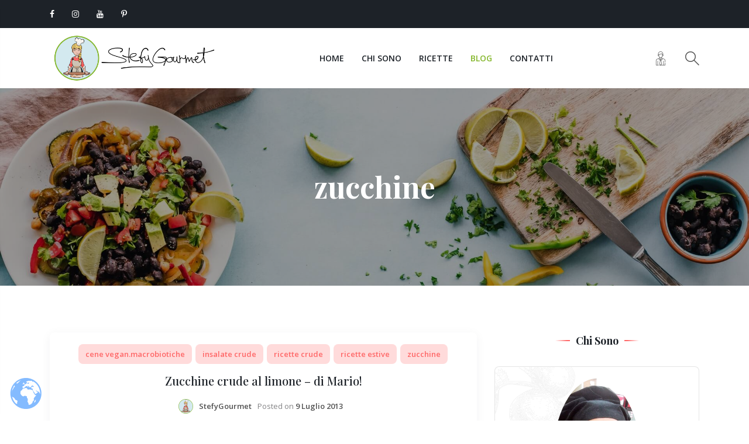

--- FILE ---
content_type: text/html; charset=UTF-8
request_url: https://stefygourmet.it/category/zucchine/
body_size: 30494
content:
<!DOCTYPE HTML>
<html lang="it-IT">
<head>
  <meta name="generator" content="Joomla! - Open Source Content Management" />
<meta charset="UTF-8">
  <meta name="viewport" content="width=device-width, initial-scale=1, maximum-scale=1"/>
  <title>zucchine &#8211; StefyGourmet</title>
<meta name='robots' content='max-image-preview:large' />
<style type='text/css'>
						#tarinner #dsgvonotice_footer a, .dsgvonotice_footer_separator {
							
							color: #ffffff !important;
							
						}
												
					</style><link rel='dns-prefetch' href='//www.googletagmanager.com' />
<link rel="alternate" type="application/rss+xml" title="StefyGourmet &raquo; Feed" href="https://stefygourmet.it/feed/" />
<link rel="alternate" type="application/rss+xml" title="StefyGourmet &raquo; Feed dei commenti" href="https://stefygourmet.it/comments/feed/" />
<link rel="alternate" type="application/rss+xml" title="StefyGourmet &raquo; zucchine Feed della categoria" href="https://stefygourmet.it/category/zucchine/feed/" />
<script type="text/javascript">
window._wpemojiSettings = {"baseUrl":"https:\/\/s.w.org\/images\/core\/emoji\/14.0.0\/72x72\/","ext":".png","svgUrl":"https:\/\/s.w.org\/images\/core\/emoji\/14.0.0\/svg\/","svgExt":".svg","source":{"concatemoji":"https:\/\/stefygourmet.it\/ygloowet\/js\/wp-emoji-release.min.js?ver=0c4622046df863a80c1d201153dc9459"}};
/*! This file is auto-generated */
!function(e,a,t){var n,r,o,i=a.createElement("canvas"),p=i.getContext&&i.getContext("2d");function s(e,t){var a=String.fromCharCode,e=(p.clearRect(0,0,i.width,i.height),p.fillText(a.apply(this,e),0,0),i.toDataURL());return p.clearRect(0,0,i.width,i.height),p.fillText(a.apply(this,t),0,0),e===i.toDataURL()}function c(e){var t=a.createElement("script");t.src=e,t.defer=t.type="text/javascript",a.getElementsByTagName("head")[0].appendChild(t)}for(o=Array("flag","emoji"),t.supports={everything:!0,everythingExceptFlag:!0},r=0;r<o.length;r++)t.supports[o[r]]=function(e){if(p&&p.fillText)switch(p.textBaseline="top",p.font="600 32px Arial",e){case"flag":return s([127987,65039,8205,9895,65039],[127987,65039,8203,9895,65039])?!1:!s([55356,56826,55356,56819],[55356,56826,8203,55356,56819])&&!s([55356,57332,56128,56423,56128,56418,56128,56421,56128,56430,56128,56423,56128,56447],[55356,57332,8203,56128,56423,8203,56128,56418,8203,56128,56421,8203,56128,56430,8203,56128,56423,8203,56128,56447]);case"emoji":return!s([129777,127995,8205,129778,127999],[129777,127995,8203,129778,127999])}return!1}(o[r]),t.supports.everything=t.supports.everything&&t.supports[o[r]],"flag"!==o[r]&&(t.supports.everythingExceptFlag=t.supports.everythingExceptFlag&&t.supports[o[r]]);t.supports.everythingExceptFlag=t.supports.everythingExceptFlag&&!t.supports.flag,t.DOMReady=!1,t.readyCallback=function(){t.DOMReady=!0},t.supports.everything||(n=function(){t.readyCallback()},a.addEventListener?(a.addEventListener("DOMContentLoaded",n,!1),e.addEventListener("load",n,!1)):(e.attachEvent("onload",n),a.attachEvent("onreadystatechange",function(){"complete"===a.readyState&&t.readyCallback()})),(e=t.source||{}).concatemoji?c(e.concatemoji):e.wpemoji&&e.twemoji&&(c(e.twemoji),c(e.wpemoji)))}(window,document,window._wpemojiSettings);
</script>
<style type="text/css">
img.wp-smiley,
img.emoji {
	display: inline !important;
	border: none !important;
	box-shadow: none !important;
	height: 1em !important;
	width: 1em !important;
	margin: 0 0.07em !important;
	vertical-align: -0.1em !important;
	background: none !important;
	padding: 0 !important;
}
</style>
	<link rel='stylesheet' id='sbi_styles-css' href='https://stefygourmet.it/ptossosh/instagram-feed/css/sbi-styles.min.css?ver=6.8.0' type='text/css' media='all' />
<link rel='stylesheet' id='wp-block-library-css' href='https://stefygourmet.it/ygloowet/css/dist/block-library/style.min.css?ver=0c4622046df863a80c1d201153dc9459' type='text/css' media='all' />
<link rel='stylesheet' id='classic-theme-styles-css' href='https://stefygourmet.it/ygloowet/css/classic-themes.min.css?ver=1' type='text/css' media='all' />
<style id='global-styles-inline-css' type='text/css'>
body{--wp--preset--color--black: #1D2228;--wp--preset--color--cyan-bluish-gray: #abb8c3;--wp--preset--color--white: #ffffff;--wp--preset--color--pale-pink: #f78da7;--wp--preset--color--vivid-red: #cf2e2e;--wp--preset--color--luminous-vivid-orange: #ff6900;--wp--preset--color--luminous-vivid-amber: #fcb900;--wp--preset--color--light-green-cyan: #7bdcb5;--wp--preset--color--vivid-green-cyan: #00d084;--wp--preset--color--pale-cyan-blue: #8ed1fc;--wp--preset--color--vivid-cyan-blue: #0693e3;--wp--preset--color--vivid-purple: #9b51e0;--wp--preset--color--cookiteer-green: #85B72C;--wp--preset--color--cookiteer-red: #ff6767;--wp--preset--gradient--vivid-cyan-blue-to-vivid-purple: linear-gradient(135deg,rgba(6,147,227,1) 0%,rgb(155,81,224) 100%);--wp--preset--gradient--light-green-cyan-to-vivid-green-cyan: linear-gradient(135deg,rgb(122,220,180) 0%,rgb(0,208,130) 100%);--wp--preset--gradient--luminous-vivid-amber-to-luminous-vivid-orange: linear-gradient(135deg,rgba(252,185,0,1) 0%,rgba(255,105,0,1) 100%);--wp--preset--gradient--luminous-vivid-orange-to-vivid-red: linear-gradient(135deg,rgba(255,105,0,1) 0%,rgb(207,46,46) 100%);--wp--preset--gradient--very-light-gray-to-cyan-bluish-gray: linear-gradient(135deg,rgb(238,238,238) 0%,rgb(169,184,195) 100%);--wp--preset--gradient--cool-to-warm-spectrum: linear-gradient(135deg,rgb(74,234,220) 0%,rgb(151,120,209) 20%,rgb(207,42,186) 40%,rgb(238,44,130) 60%,rgb(251,105,98) 80%,rgb(254,248,76) 100%);--wp--preset--gradient--blush-light-purple: linear-gradient(135deg,rgb(255,206,236) 0%,rgb(152,150,240) 100%);--wp--preset--gradient--blush-bordeaux: linear-gradient(135deg,rgb(254,205,165) 0%,rgb(254,45,45) 50%,rgb(107,0,62) 100%);--wp--preset--gradient--luminous-dusk: linear-gradient(135deg,rgb(255,203,112) 0%,rgb(199,81,192) 50%,rgb(65,88,208) 100%);--wp--preset--gradient--pale-ocean: linear-gradient(135deg,rgb(255,245,203) 0%,rgb(182,227,212) 50%,rgb(51,167,181) 100%);--wp--preset--gradient--electric-grass: linear-gradient(135deg,rgb(202,248,128) 0%,rgb(113,206,126) 100%);--wp--preset--gradient--midnight: linear-gradient(135deg,rgb(2,3,129) 0%,rgb(40,116,252) 100%);--wp--preset--duotone--dark-grayscale: url('#wp-duotone-dark-grayscale');--wp--preset--duotone--grayscale: url('#wp-duotone-grayscale');--wp--preset--duotone--purple-yellow: url('#wp-duotone-purple-yellow');--wp--preset--duotone--blue-red: url('#wp-duotone-blue-red');--wp--preset--duotone--midnight: url('#wp-duotone-midnight');--wp--preset--duotone--magenta-yellow: url('#wp-duotone-magenta-yellow');--wp--preset--duotone--purple-green: url('#wp-duotone-purple-green');--wp--preset--duotone--blue-orange: url('#wp-duotone-blue-orange');--wp--preset--font-size--small: 13px;--wp--preset--font-size--medium: 20px;--wp--preset--font-size--large: 36px;--wp--preset--font-size--x-large: 42px;--wp--preset--spacing--20: 0.44rem;--wp--preset--spacing--30: 0.67rem;--wp--preset--spacing--40: 1rem;--wp--preset--spacing--50: 1.5rem;--wp--preset--spacing--60: 2.25rem;--wp--preset--spacing--70: 3.38rem;--wp--preset--spacing--80: 5.06rem;}:where(.is-layout-flex){gap: 0.5em;}body .is-layout-flow > .alignleft{float: left;margin-inline-start: 0;margin-inline-end: 2em;}body .is-layout-flow > .alignright{float: right;margin-inline-start: 2em;margin-inline-end: 0;}body .is-layout-flow > .aligncenter{margin-left: auto !important;margin-right: auto !important;}body .is-layout-constrained > .alignleft{float: left;margin-inline-start: 0;margin-inline-end: 2em;}body .is-layout-constrained > .alignright{float: right;margin-inline-start: 2em;margin-inline-end: 0;}body .is-layout-constrained > .aligncenter{margin-left: auto !important;margin-right: auto !important;}body .is-layout-constrained > :where(:not(.alignleft):not(.alignright):not(.alignfull)){max-width: var(--wp--style--global--content-size);margin-left: auto !important;margin-right: auto !important;}body .is-layout-constrained > .alignwide{max-width: var(--wp--style--global--wide-size);}body .is-layout-flex{display: flex;}body .is-layout-flex{flex-wrap: wrap;align-items: center;}body .is-layout-flex > *{margin: 0;}:where(.wp-block-columns.is-layout-flex){gap: 2em;}.has-black-color{color: var(--wp--preset--color--black) !important;}.has-cyan-bluish-gray-color{color: var(--wp--preset--color--cyan-bluish-gray) !important;}.has-white-color{color: var(--wp--preset--color--white) !important;}.has-pale-pink-color{color: var(--wp--preset--color--pale-pink) !important;}.has-vivid-red-color{color: var(--wp--preset--color--vivid-red) !important;}.has-luminous-vivid-orange-color{color: var(--wp--preset--color--luminous-vivid-orange) !important;}.has-luminous-vivid-amber-color{color: var(--wp--preset--color--luminous-vivid-amber) !important;}.has-light-green-cyan-color{color: var(--wp--preset--color--light-green-cyan) !important;}.has-vivid-green-cyan-color{color: var(--wp--preset--color--vivid-green-cyan) !important;}.has-pale-cyan-blue-color{color: var(--wp--preset--color--pale-cyan-blue) !important;}.has-vivid-cyan-blue-color{color: var(--wp--preset--color--vivid-cyan-blue) !important;}.has-vivid-purple-color{color: var(--wp--preset--color--vivid-purple) !important;}.has-black-background-color{background-color: var(--wp--preset--color--black) !important;}.has-cyan-bluish-gray-background-color{background-color: var(--wp--preset--color--cyan-bluish-gray) !important;}.has-white-background-color{background-color: var(--wp--preset--color--white) !important;}.has-pale-pink-background-color{background-color: var(--wp--preset--color--pale-pink) !important;}.has-vivid-red-background-color{background-color: var(--wp--preset--color--vivid-red) !important;}.has-luminous-vivid-orange-background-color{background-color: var(--wp--preset--color--luminous-vivid-orange) !important;}.has-luminous-vivid-amber-background-color{background-color: var(--wp--preset--color--luminous-vivid-amber) !important;}.has-light-green-cyan-background-color{background-color: var(--wp--preset--color--light-green-cyan) !important;}.has-vivid-green-cyan-background-color{background-color: var(--wp--preset--color--vivid-green-cyan) !important;}.has-pale-cyan-blue-background-color{background-color: var(--wp--preset--color--pale-cyan-blue) !important;}.has-vivid-cyan-blue-background-color{background-color: var(--wp--preset--color--vivid-cyan-blue) !important;}.has-vivid-purple-background-color{background-color: var(--wp--preset--color--vivid-purple) !important;}.has-black-border-color{border-color: var(--wp--preset--color--black) !important;}.has-cyan-bluish-gray-border-color{border-color: var(--wp--preset--color--cyan-bluish-gray) !important;}.has-white-border-color{border-color: var(--wp--preset--color--white) !important;}.has-pale-pink-border-color{border-color: var(--wp--preset--color--pale-pink) !important;}.has-vivid-red-border-color{border-color: var(--wp--preset--color--vivid-red) !important;}.has-luminous-vivid-orange-border-color{border-color: var(--wp--preset--color--luminous-vivid-orange) !important;}.has-luminous-vivid-amber-border-color{border-color: var(--wp--preset--color--luminous-vivid-amber) !important;}.has-light-green-cyan-border-color{border-color: var(--wp--preset--color--light-green-cyan) !important;}.has-vivid-green-cyan-border-color{border-color: var(--wp--preset--color--vivid-green-cyan) !important;}.has-pale-cyan-blue-border-color{border-color: var(--wp--preset--color--pale-cyan-blue) !important;}.has-vivid-cyan-blue-border-color{border-color: var(--wp--preset--color--vivid-cyan-blue) !important;}.has-vivid-purple-border-color{border-color: var(--wp--preset--color--vivid-purple) !important;}.has-vivid-cyan-blue-to-vivid-purple-gradient-background{background: var(--wp--preset--gradient--vivid-cyan-blue-to-vivid-purple) !important;}.has-light-green-cyan-to-vivid-green-cyan-gradient-background{background: var(--wp--preset--gradient--light-green-cyan-to-vivid-green-cyan) !important;}.has-luminous-vivid-amber-to-luminous-vivid-orange-gradient-background{background: var(--wp--preset--gradient--luminous-vivid-amber-to-luminous-vivid-orange) !important;}.has-luminous-vivid-orange-to-vivid-red-gradient-background{background: var(--wp--preset--gradient--luminous-vivid-orange-to-vivid-red) !important;}.has-very-light-gray-to-cyan-bluish-gray-gradient-background{background: var(--wp--preset--gradient--very-light-gray-to-cyan-bluish-gray) !important;}.has-cool-to-warm-spectrum-gradient-background{background: var(--wp--preset--gradient--cool-to-warm-spectrum) !important;}.has-blush-light-purple-gradient-background{background: var(--wp--preset--gradient--blush-light-purple) !important;}.has-blush-bordeaux-gradient-background{background: var(--wp--preset--gradient--blush-bordeaux) !important;}.has-luminous-dusk-gradient-background{background: var(--wp--preset--gradient--luminous-dusk) !important;}.has-pale-ocean-gradient-background{background: var(--wp--preset--gradient--pale-ocean) !important;}.has-electric-grass-gradient-background{background: var(--wp--preset--gradient--electric-grass) !important;}.has-midnight-gradient-background{background: var(--wp--preset--gradient--midnight) !important;}.has-small-font-size{font-size: var(--wp--preset--font-size--small) !important;}.has-medium-font-size{font-size: var(--wp--preset--font-size--medium) !important;}.has-large-font-size{font-size: var(--wp--preset--font-size--large) !important;}.has-x-large-font-size{font-size: var(--wp--preset--font-size--x-large) !important;}
.wp-block-navigation a:where(:not(.wp-element-button)){color: inherit;}
:where(.wp-block-columns.is-layout-flex){gap: 2em;}
.wp-block-pullquote{font-size: 1.5em;line-height: 1.6;}
</style>
<link rel='stylesheet' id='contact-form-7-css' href='https://stefygourmet.it/ptossosh/contact-form-7/includes/css/styles.css?ver=5.7.4' type='text/css' media='all' />
<link rel='stylesheet' id='cooked-essentials-css' href='https://stefygourmet.it/ptossosh/cooked/assets/admin/css/essentials.min.css?ver=1.9.6' type='text/css' media='all' />
<link rel='stylesheet' id='cooked-icons-css' href='https://stefygourmet.it/ptossosh/cooked/assets/css/icons.min.css?ver=1.9.6' type='text/css' media='all' />
<link rel='stylesheet' id='cooked-styling-css' href='https://stefygourmet.it/ptossosh/cooked/assets/css/style.min.css?ver=1.9.6' type='text/css' media='all' />
<style id='cooked-styling-inline-css' type='text/css'>
/* Main Color */.cooked-button,.cooked-fsm .cooked-fsm-top,.cooked-fsm .cooked-fsm-mobile-nav,.cooked-fsm .cooked-fsm-mobile-nav a.cooked-active,.cooked-browse-search-button,.cooked-icon-loading,.cooked-progress span,.cooked-recipe-search .cooked-taxonomy-selected,.cooked-recipe-card-modern:hover .cooked-recipe-card-sep,.cooked-recipe-card-modern-centered:hover .cooked-recipe-card-sep { background:#16a780; }.cooked-timer-obj,.cooked-fsm a { color:#16a780; }/* Main Color Darker */.cooked-button:hover,.cooked-recipe-search .cooked-taxonomy-selected:hover,.cooked-browse-search-button:hover { background:#1b9371; }
@media screen and ( max-width: 1000px ) {#cooked-timers-wrap { width:90%; margin:0 -45% 0 0; }.cooked-recipe-grid,.cooked-recipe-term-grid { margin:3% -1.5%; width: 103%; }.cooked-term-block.cooked-col-25,.cooked-recipe-grid.cooked-columns-3 .cooked-recipe,.cooked-recipe-grid.cooked-columns-4 .cooked-recipe,.cooked-recipe-grid.cooked-columns-5 .cooked-recipe,.cooked-recipe-grid.cooked-columns-6 .cooked-recipe { width: 47%; margin: 0 1.5% 3%; padding: 0; }}@media screen and ( max-width: 750px ) {.cooked-recipe-grid,.cooked-recipe-term-grid { margin:5% -2.5%; width:105%; }.cooked-term-block.cooked-col-25,.cooked-recipe-grid.cooked-columns-2 .cooked-recipe,.cooked-recipe-grid.cooked-columns-3 .cooked-recipe,.cooked-recipe-grid.cooked-columns-4 .cooked-recipe,.cooked-recipe-grid.cooked-columns-5 .cooked-recipe,.cooked-recipe-grid.cooked-columns-6 .cooked-recipe.cooked-recipe-grid .cooked-recipe { width:95%; margin:0 2.5% 5%; padding:0; }.cooked-recipe-info .cooked-left, .cooked-recipe-info .cooked-right { float:none; display:block; text-align:center; }.cooked-recipe-info > section.cooked-right > span, .cooked-recipe-info > section.cooked-left > span { margin:0.5rem 1rem 1rem; }.cooked-recipe-info > section.cooked-left > span:last-child, .cooked-recipe-info > span:last-child { margin-right:1rem; }.cooked-recipe-info > section.cooked-right > span:first-child { margin-left:1rem; }.cooked-recipe-search .cooked-fields-wrap { padding:0; display:block; }.cooked-recipe-search .cooked-fields-wrap > .cooked-browse-search { width:100%; max-width:100%; border-right:1px solid rgba(0,0,0,.15); margin:2% 0; }.cooked-recipe-search .cooked-fields-wrap.cooked-1-search-fields .cooked-browse-select-block { width:100%; left:0; }.cooked-recipe-search .cooked-fields-wrap > .cooked-field-wrap-select { display:block; width:100%; }.cooked-recipe-search .cooked-sortby-wrap { display:block; position:relative; width:68%; right:auto; top:auto; float:left; margin:0; }.cooked-recipe-search .cooked-sortby-wrap > select { position:absolute; width:100%; border:1px solid rgba(0,0,0,.15); }.cooked-recipe-search .cooked-browse-search-button { width:30%; right:auto; position:relative; display:block; float:right; }.cooked-recipe-search .cooked-browse-select-block { top:3rem; left:-1px; width:calc( 100% + 2px ) !important; border-radius:0 0 10px 10px; max-height:16rem; overflow:auto; transform:translate3d(0,-1px,0); }.cooked-recipe-search .cooked-fields-wrap.cooked-1-search-fields .cooked-browse-select-block { width:100%; padding:1.5rem; }.cooked-recipe-search .cooked-fields-wrap.cooked-2-search-fields .cooked-browse-select-block { width:100%; padding:1.5rem; }.cooked-recipe-search .cooked-fields-wrap.cooked-3-search-fields .cooked-browse-select-block { width:100%; padding:1.5rem; }.cooked-recipe-search .cooked-fields-wrap.cooked-4-search-fields .cooked-browse-select-block { width:100%; padding:1.5rem; }.cooked-recipe-search .cooked-browse-select-block { flex-wrap:wrap; max-height:20rem; }.cooked-recipe-search .cooked-browse-select-block .cooked-tax-column { width:100%; min-width:100%; padding:0 0 1.5rem; }.cooked-recipe-search .cooked-browse-select-block .cooked-tax-column > div { max-height:none; }.cooked-recipe-search .cooked-browse-select-block .cooked-tax-column:last-child { padding:0; }.cooked-recipe-search .cooked-fields-wrap.cooked-1-search-fields .cooked-browse-select-block .cooked-tax-column { width:100%; }.cooked-recipe-search .cooked-fields-wrap.cooked-2-search-fields .cooked-browse-select-block .cooked-tax-column { width:100%; }.cooked-recipe-search .cooked-fields-wrap.cooked-3-search-fields .cooked-browse-select-block .cooked-tax-column { width:100%; }.cooked-recipe-search .cooked-fields-wrap.cooked-4-search-fields .cooked-browse-select-block .cooked-tax-column { width:100%; }#cooked-timers-wrap { width:20rem; right:50%; margin:0 -10rem 0 0; transform:translate3d(0,11.2em,0); }#cooked-timers-wrap.cooked-multiples { margin:0; right:0; border-radius:10px 0 0 0; width:20rem; }#cooked-timers-wrap .cooked-timer-block { padding-left:3.25rem; }#cooked-timers-wrap .cooked-timer-block.cooked-visible { padding-top:1rem; line-height:1.5rem; padding-left:3.25rem; }#cooked-timers-wrap .cooked-timer-block .cooked-timer-step { font-size:0.9rem; }#cooked-timers-wrap .cooked-timer-block .cooked-timer-desc { font-size:1rem; padding:0; }#cooked-timers-wrap .cooked-timer-block .cooked-timer-obj { top:auto; right:auto; width:auto; font-size:1.5rem; line-height:2rem; }#cooked-timers-wrap .cooked-timer-block .cooked-timer-obj > i.cooked-icon { font-size:1.5rem; width:1.3rem; margin-right:0.5rem; }#cooked-timers-wrap .cooked-timer-block i.cooked-icon-times { line-height:1rem; font-size:1rem; top:1.4rem; left:1.2rem; }body.cooked-fsm-active #cooked-timers-wrap { bottom:0; }/* "Slide up" on mobile */.cooked-fsm { opacity:1; transform:scale(1); top:120%; }.cooked-fsm.cooked-active { top:0; }.cooked-fsm .cooked-fsm-mobile-nav { display:block; }.cooked-fsm .cooked-fsm-ingredients,.cooked-fsm .cooked-fsm-directions-wrap { padding:9rem 2rem 1rem; width:100%; display:none; left:0; background:#fff; }.cooked-fsm .cooked-fsm-ingredients.cooked-active,.cooked-fsm .cooked-fsm-directions-wrap.cooked-active { display:block; }.cooked-fsm {-webkit-transition: all 350ms cubic-bezier(0.420, 0.000, 0.150, 1.000);-moz-transition: all 350ms cubic-bezier(0.420, 0.000, 0.150, 1.000);-o-transition: all 350ms cubic-bezier(0.420, 0.000, 0.150, 1.000);transition: all 350ms cubic-bezier(0.420, 0.000, 0.150, 1.000);}}@media screen and ( max-width: 520px ) {.cooked-fsm .cooked-fsm-directions p { font-size:1rem; }.cooked-fsm .cooked-recipe-directions .cooked-heading { font-size:1.25rem; }#cooked-timers-wrap { width:100%; right:0; margin:0; border-radius:0; }.cooked-recipe-search .cooked-fields-wrap > .cooked-browse-search { margin:3% 0; }.cooked-recipe-search .cooked-sortby-wrap { width:67%; }}
</style>
<link rel='stylesheet' id='hide-admin-bar-based-on-user-roles-css' href='https://stefygourmet.it/ptossosh/hide-admin-bar-based-on-user-roles/public/css/hide-admin-bar-based-on-user-roles-public.css?ver=5.0.0' type='text/css' media='all' />
<link rel='stylesheet' id='wp-live-chat-support-css' href='https://stefygourmet.it/ptossosh/wp-live-chat-support/public/css/wplc-plugin-public.css?ver=10.0.15' type='text/css' media='all' />
<link rel='stylesheet' id='cookiteer-style-css' href='https://stefygourmet.it/stagreej/tema?ver=0c4622046df863a80c1d201153dc9459' type='text/css' media='all' />
<link rel='stylesheet' id='cookiteer-child-style-css' href='https://stefygourmet.it/obotsogr/style.css?ver=1.0.0' type='text/css' media='all' />
<link rel='stylesheet' id='bootstrap-css' href='https://stefygourmet.it/stagreej/assets/css/plugins/bootstrap.min.css?ver=0c4622046df863a80c1d201153dc9459' type='text/css' media='all' />
<link rel='stylesheet' id='font-awesome-css' href='https://stefygourmet.it/ptossosh/elementor/assets/lib/font-awesome/css/font-awesome.min.css?ver=4.7.0' type='text/css' media='all' />
<link rel='stylesheet' id='flaticon-css' href='https://stefygourmet.it/stagreej/assets/fonts/flaticon/flaticon.css?ver=0c4622046df863a80c1d201153dc9459' type='text/css' media='all' />
<link rel='stylesheet' id='magnific-popup-css' href='https://stefygourmet.it/stagreej/assets/css/plugins/magnific-popup.css?ver=0c4622046df863a80c1d201153dc9459' type='text/css' media='all' />
<link rel='stylesheet' id='slick-css' href='https://stefygourmet.it/stagreej/assets/css/plugins/slick.css?ver=0c4622046df863a80c1d201153dc9459' type='text/css' media='all' />
<link rel='stylesheet' id='slick-theme-css' href='https://stefygourmet.it/stagreej/assets/css/plugins/slick-theme.css?ver=0c4622046df863a80c1d201153dc9459' type='text/css' media='all' />
<link rel='stylesheet' id='tagify-css' href='https://stefygourmet.it/stagreej/assets/css/plugins/tagify.min.css?ver=0c4622046df863a80c1d201153dc9459' type='text/css' media='all' />
<link rel='stylesheet' id='colorbox-css' href='https://stefygourmet.it/stagreej/assets/css/plugins/colorbox.min.css?ver=0c4622046df863a80c1d201153dc9459' type='text/css' media='all' />
<link rel='stylesheet' id='cookiteer-cooked-css' href='https://stefygourmet.it/stagreej/assets/css/cookiteer-cooked.css?ver=1.4.3' type='text/css' media='all' />
<link rel='stylesheet' id='cookiteer-main-css' href='https://stefygourmet.it/stagreej/assets/css/cookiteer-main.css?ver=1.4.3' type='text/css' media='all' />
<style id='cookiteer-main-inline-css' type='text/css'>
/* Back to top */body,.tagify__tag>div,tooltip,.body .cooked-load-more-button a{font-family: 		}/* Header Logo */.navbar-brand{width: 289px;}/* Footer *//* Header *//* Preloader *//* Primary Color *//* Secondary Color *//* Mobile Styles */@media (min-width: 1200px){.container,.kc-container {max-width: 1140px !important;}}@media(max-width:768px){.navbar-brand{width: 150px;}}
</style>
<link rel='stylesheet' id='cookiteer-google-fonts-css' href='https://fonts.googleapis.com/css?family=Open+Sans%3A400%2C500%2C600%2C700%26display%3Dswap%7CPlayfair+Display%3A400%2C500%2C700%7CRoboto+Mono%3A400%26display%3Dswap' type='text/css' media='all' />
<link rel='stylesheet' id='newsletter-css' href='https://stefygourmet.it/ptossosh/newsletter/style.css?ver=8.7.5' type='text/css' media='all' />
<style id='rocket-lazyload-inline-css' type='text/css'>
.rll-youtube-player{position:relative;padding-bottom:56.23%;height:0;overflow:hidden;max-width:100%;}.rll-youtube-player:focus-within{outline: 2px solid currentColor;outline-offset: 5px;}.rll-youtube-player iframe{position:absolute;top:0;left:0;width:100%;height:100%;z-index:100;background:0 0}.rll-youtube-player img{bottom:0;display:block;left:0;margin:auto;max-width:100%;width:100%;position:absolute;right:0;top:0;border:none;height:auto;-webkit-transition:.4s all;-moz-transition:.4s all;transition:.4s all}.rll-youtube-player img:hover{-webkit-filter:brightness(75%)}.rll-youtube-player .play{height:100%;width:100%;left:0;top:0;position:absolute;background:url(https://stefygourmet.it/ptossosh/rocket-lazy-load/assets/img/youtube.png) no-repeat center;background-color: transparent !important;cursor:pointer;border:none;}.wp-embed-responsive .wp-has-aspect-ratio .rll-youtube-player{position:absolute;padding-bottom:0;width:100%;height:100%;top:0;bottom:0;left:0;right:0}
</style>
<script type='text/javascript' src='https://stefygourmet.it/ygloowet/js/jquery/jquery.min.js?ver=3.6.1' id='jquery-core-js'></script>
<script type='text/javascript' src='https://stefygourmet.it/ygloowet/js/jquery/jquery-migrate.min.js?ver=3.3.2' id='jquery-migrate-js'></script>
<script type='text/javascript' src='https://stefygourmet.it/ptossosh/hide-admin-bar-based-on-user-roles/public/js/hide-admin-bar-based-on-user-roles-public.js?ver=5.0.0' id='hide-admin-bar-based-on-user-roles-js'></script>
<script type='text/javascript' src='https://www.googletagmanager.com/gtag/js?id=G-F8SGD0SCNC' id='google_gtagjs-js' async></script>
<script type='text/javascript' id='google_gtagjs-js-after'>
window.dataLayer = window.dataLayer || [];function gtag(){dataLayer.push(arguments);}
gtag("set","linker",{"domains":["stefygourmet.it"]});
gtag("js", new Date());
gtag("set", "developer_id.dZTNiMT", true);
gtag("config", "G-F8SGD0SCNC");
</script>
<meta name="framework" content="Redux 4.2.14" />
<meta name="google-adsense-platform-account" content="ca-host-pub-2644536267352236">
<meta name="google-adsense-platform-domain" content="sitekit.withgoogle.com">
<style type="text/css">.recentcomments a{display:inline !important;padding:0 !important;margin:0 !important;}</style><style></style>		<style type="text/css" id="wp-custom-css">
			
.btn-whatsapp {
    background-color: #25D366;
    border: solid 1px #25D366;
    border-radius: 5px;
    color: #fff;
    padding: 5px 10px;
    text-decoration: none;
    text-transform: uppercase;
    transition: all 300ms ease-in-out;
    -webkit-transition: all 300ms ease-in-out;
}
 
.btn-whatsapp:hover {
    background-color: #fff;
    color: #25D366;
}		</style>
		<style id="cookiteer_options-dynamic-css" title="dynamic-css" class="redux-options-output">.ct-newsletter-section{background-image:url('https://androthemes.com/themes/wp/cookiteer/wp-content/themes/cookiteer/assets/img/bg/1.jpg');}.subheader{background-repeat:no-repeat;background-position:left top;background-image:url('https://stefygourmet.it/psussaro/2020/03/fruit-salads-in-plate-1640774.jpg');background-size:cover;}.ct-newsletter-popup-modal .modal-body{background-repeat:no-repeat;background-image:url('https://stefygourmet.it/psussaro/2020/03/fruit-salads-in-plate-1640774.jpg');background-size:cover;}.ct-404{background-repeat:no-repeat;background-position:center top;background-image:url('https://androthemes.com/themes/wp/cookiteer/wp-content/themes/cookiteer/assets/img/bg/3.jpg');background-size:cover;}#cooked-login.cooked-fe-form, #cooked-registration.cooked-fe-form, .auth-form{background-image:url('https://androthemes.com/themes/wp/cookiteer/wp-content/themes/cookiteer/assets/img/bg/5.jpg');}</style><noscript><style id="rocket-lazyload-nojs-css">.rll-youtube-player, [data-lazy-src]{display:none !important;}</style></noscript><script data-dont-merge="">(function(){function iv(a){if(a.nodeName=='SOURCE'){a = a.nextSibling;}if(typeof a !== 'object' || a === null || typeof a.getBoundingClientRect!=='function'){return false}var b=a.getBoundingClientRect();return((a.innerHeight||a.clientHeight)>0&&b.bottom+50>=0&&b.right+50>=0&&b.top-50<=(window.innerHeight||document.documentElement.clientHeight)&&b.left-50<=(window.innerWidth||document.documentElement.clientWidth))}function ll(){var a=document.querySelectorAll('[data-swift-image-lazyload]');for(var i in a){if(iv(a[i])){a[i].onload=function(){window.dispatchEvent(new Event('resize'));};try{if(a[i].nodeName == 'IMG'){a[i].setAttribute('src',(typeof a[i].dataset.src != 'undefined' ? a[i].dataset.src : a[i].src))};a[i].setAttribute('srcset',(typeof a[i].dataset.srcset !== 'undefined' ? a[i].dataset.srcset : ''));a[i].setAttribute('sizes',(typeof a[i].dataset.sizes !== 'undefined' ? a[i].dataset.sizes : ''));a[i].setAttribute('style',(typeof a[i].dataset.style !== 'undefined' ? a[i].dataset.style : ''));a[i].removeAttribute('data-swift-image-lazyload')}catch(e){}}}requestAnimationFrame(ll)}requestAnimationFrame(ll)})();</script></head>


<!-- URL Normalizer (by JoomlaWorks) --><body data-rsssl=1 class="archive category category-zucchine category-107 wp-custom-logo wp-embed-responsive ct-recipe-directions-lightbox  single-recipe-2 ct-sidebar-default-active ct-sidebar-page-inactive ct-recipe-titles-limited  ct-directions-clickable elementor-default elementor-kit-389">
  <svg xmlns="http://www.w3.org/2000/svg" viewBox="0 0 0 0" width="0" height="0" focusable="false" role="none" style="visibility: hidden; position: absolute; left: -9999px; overflow: hidden;" ><defs><filter id="wp-duotone-dark-grayscale"><feColorMatrix color-interpolation-filters="sRGB" type="matrix" values=" .299 .587 .114 0 0 .299 .587 .114 0 0 .299 .587 .114 0 0 .299 .587 .114 0 0 " /><feComponentTransfer color-interpolation-filters="sRGB" ><feFuncR type="table" tableValues="0 0.49803921568627" /><feFuncG type="table" tableValues="0 0.49803921568627" /><feFuncB type="table" tableValues="0 0.49803921568627" /><feFuncA type="table" tableValues="1 1" /></feComponentTransfer><feComposite in2="SourceGraphic" operator="in" /></filter></defs></svg><svg xmlns="http://www.w3.org/2000/svg" viewBox="0 0 0 0" width="0" height="0" focusable="false" role="none" style="visibility: hidden; position: absolute; left: -9999px; overflow: hidden;" ><defs><filter id="wp-duotone-grayscale"><feColorMatrix color-interpolation-filters="sRGB" type="matrix" values=" .299 .587 .114 0 0 .299 .587 .114 0 0 .299 .587 .114 0 0 .299 .587 .114 0 0 " /><feComponentTransfer color-interpolation-filters="sRGB" ><feFuncR type="table" tableValues="0 1" /><feFuncG type="table" tableValues="0 1" /><feFuncB type="table" tableValues="0 1" /><feFuncA type="table" tableValues="1 1" /></feComponentTransfer><feComposite in2="SourceGraphic" operator="in" /></filter></defs></svg><svg xmlns="http://www.w3.org/2000/svg" viewBox="0 0 0 0" width="0" height="0" focusable="false" role="none" style="visibility: hidden; position: absolute; left: -9999px; overflow: hidden;" ><defs><filter id="wp-duotone-purple-yellow"><feColorMatrix color-interpolation-filters="sRGB" type="matrix" values=" .299 .587 .114 0 0 .299 .587 .114 0 0 .299 .587 .114 0 0 .299 .587 .114 0 0 " /><feComponentTransfer color-interpolation-filters="sRGB" ><feFuncR type="table" tableValues="0.54901960784314 0.98823529411765" /><feFuncG type="table" tableValues="0 1" /><feFuncB type="table" tableValues="0.71764705882353 0.25490196078431" /><feFuncA type="table" tableValues="1 1" /></feComponentTransfer><feComposite in2="SourceGraphic" operator="in" /></filter></defs></svg><svg xmlns="http://www.w3.org/2000/svg" viewBox="0 0 0 0" width="0" height="0" focusable="false" role="none" style="visibility: hidden; position: absolute; left: -9999px; overflow: hidden;" ><defs><filter id="wp-duotone-blue-red"><feColorMatrix color-interpolation-filters="sRGB" type="matrix" values=" .299 .587 .114 0 0 .299 .587 .114 0 0 .299 .587 .114 0 0 .299 .587 .114 0 0 " /><feComponentTransfer color-interpolation-filters="sRGB" ><feFuncR type="table" tableValues="0 1" /><feFuncG type="table" tableValues="0 0.27843137254902" /><feFuncB type="table" tableValues="0.5921568627451 0.27843137254902" /><feFuncA type="table" tableValues="1 1" /></feComponentTransfer><feComposite in2="SourceGraphic" operator="in" /></filter></defs></svg><svg xmlns="http://www.w3.org/2000/svg" viewBox="0 0 0 0" width="0" height="0" focusable="false" role="none" style="visibility: hidden; position: absolute; left: -9999px; overflow: hidden;" ><defs><filter id="wp-duotone-midnight"><feColorMatrix color-interpolation-filters="sRGB" type="matrix" values=" .299 .587 .114 0 0 .299 .587 .114 0 0 .299 .587 .114 0 0 .299 .587 .114 0 0 " /><feComponentTransfer color-interpolation-filters="sRGB" ><feFuncR type="table" tableValues="0 0" /><feFuncG type="table" tableValues="0 0.64705882352941" /><feFuncB type="table" tableValues="0 1" /><feFuncA type="table" tableValues="1 1" /></feComponentTransfer><feComposite in2="SourceGraphic" operator="in" /></filter></defs></svg><svg xmlns="http://www.w3.org/2000/svg" viewBox="0 0 0 0" width="0" height="0" focusable="false" role="none" style="visibility: hidden; position: absolute; left: -9999px; overflow: hidden;" ><defs><filter id="wp-duotone-magenta-yellow"><feColorMatrix color-interpolation-filters="sRGB" type="matrix" values=" .299 .587 .114 0 0 .299 .587 .114 0 0 .299 .587 .114 0 0 .299 .587 .114 0 0 " /><feComponentTransfer color-interpolation-filters="sRGB" ><feFuncR type="table" tableValues="0.78039215686275 1" /><feFuncG type="table" tableValues="0 0.94901960784314" /><feFuncB type="table" tableValues="0.35294117647059 0.47058823529412" /><feFuncA type="table" tableValues="1 1" /></feComponentTransfer><feComposite in2="SourceGraphic" operator="in" /></filter></defs></svg><svg xmlns="http://www.w3.org/2000/svg" viewBox="0 0 0 0" width="0" height="0" focusable="false" role="none" style="visibility: hidden; position: absolute; left: -9999px; overflow: hidden;" ><defs><filter id="wp-duotone-purple-green"><feColorMatrix color-interpolation-filters="sRGB" type="matrix" values=" .299 .587 .114 0 0 .299 .587 .114 0 0 .299 .587 .114 0 0 .299 .587 .114 0 0 " /><feComponentTransfer color-interpolation-filters="sRGB" ><feFuncR type="table" tableValues="0.65098039215686 0.40392156862745" /><feFuncG type="table" tableValues="0 1" /><feFuncB type="table" tableValues="0.44705882352941 0.4" /><feFuncA type="table" tableValues="1 1" /></feComponentTransfer><feComposite in2="SourceGraphic" operator="in" /></filter></defs></svg><svg xmlns="http://www.w3.org/2000/svg" viewBox="0 0 0 0" width="0" height="0" focusable="false" role="none" style="visibility: hidden; position: absolute; left: -9999px; overflow: hidden;" ><defs><filter id="wp-duotone-blue-orange"><feColorMatrix color-interpolation-filters="sRGB" type="matrix" values=" .299 .587 .114 0 0 .299 .587 .114 0 0 .299 .587 .114 0 0 .299 .587 .114 0 0 " /><feComponentTransfer color-interpolation-filters="sRGB" ><feFuncR type="table" tableValues="0.098039215686275 1" /><feFuncG type="table" tableValues="0 0.66274509803922" /><feFuncB type="table" tableValues="0.84705882352941 0.41960784313725" /><feFuncA type="table" tableValues="1 1" /></feComponentTransfer><feComposite in2="SourceGraphic" operator="in" /></filter></defs></svg>
    <div class="ct-preloader">
    <div class="ct-preloader-inner">
      <div class="lds-ripple"><div></div><div></div></div>
    </div>
  </div>
  
  
  <aside class="main-aside">
    <a class="navbar-brand" href="https://stefygourmet.it">   		<img src="data:image/svg+xml,%3Csvg%20xmlns='http://www.w3.org/2000/svg'%20viewBox='0%200%200%200'%3E%3C/svg%3E" alt="StefyGourmet" data-lazy-src="https://stefygourmet.it/psussaro/2021/01/LogoFinaleNero.png"/><noscript><img src="https://stefygourmet.it/psussaro/2021/01/LogoFinaleNero.png" alt="StefyGourmet"/></noscript>
  	 </a>

    <div class="aside-scroll">

      <ul id="menu-main-menu" class=""><li id="menu-item-846" class="menu-item menu-item-type-post_type menu-item-object-page menu-item-home menu-item-846"><a href="https://stefygourmet.it/">HOME</a></li>
<li id="menu-item-836" class="menu-item menu-item-type-post_type menu-item-object-page menu-item-836"><a href="https://stefygourmet.it/about-us/">CHI SONO</a></li>
<li id="menu-item-1756" class="menu-item menu-item-type-post_type menu-item-object-page menu-item-1756"><a href="https://stefygourmet.it/ricette/">RICETTE</a></li>
<li id="menu-item-845" class="menu-item menu-item-type-post_type menu-item-object-page current_page_parent menu-item-845"><a href="https://stefygourmet.it/blog/">BLOG</a></li>
<li id="menu-item-827" class="menu-item menu-item-type-post_type menu-item-object-page menu-item-827"><a href="https://stefygourmet.it/contact-us/">CONTATTI</a></li>
</ul>
              <ul>
                      <li class="menu-item"> <a href="https://stefygourmet.it/zucchine-crude-al-limone-di-mario/">Sign Up / Login</a> </li>
                  </ul>
      
    </div>

  </aside>
  <div class="aside-overlay aside-trigger"></div>

  
    <div class="modal fade" id="ctNewsletterPopup" tabindex="-1" role="dialog" aria-hidden="true">
      <div class="modal-dialog ct-newsletter-popup-modal modal-dialog-centered" role="document">
        <div class="modal-content">
          <div class="modal-body dark-overlay dark-overlay-2">

            <div class="close-btn close newsletter-popup-trigger" data-dismiss="modal">
              <span></span>
              <span></span>
            </div>

            <div class="ct-newsletter-popup-text-wrapper">
              <h3>Iscriviti alla Newsletter</h3>
                              <p>per ricevere accesso alle mie ultimissime ricette ricevendole comodamente in mail ogni settimana!</p>
                          </div>

            <script>(function() {
	window.mc4wp = window.mc4wp || {
		listeners: [],
		forms: {
			on: function(evt, cb) {
				window.mc4wp.listeners.push(
					{
						event   : evt,
						callback: cb
					}
				);
			}
		}
	}
})();
</script><form id="mc4wp-form-1" class="mc4wp-form mc4wp-form-97" method="post" data-id="97" data-name="Newsletter" ><div class="mc4wp-form-fields"><input type="email" name="email" class="form-control" placeholder="Inserisci la tua email migliore" value="">
<button type="submit" class="btn-custom primary" name="button"> Iscriviti <i class="flaticon-paper-plane"></i></button></div><label style="display: none !important;">Lascia questo campo vuoto se sei umano: <input type="text" name="_mc4wp_honeypot" value="" tabindex="-1" autocomplete="off" /></label><input type="hidden" name="_mc4wp_timestamp" value="1763427251" /><input type="hidden" name="_mc4wp_form_id" value="97" /><input type="hidden" name="_mc4wp_form_element_id" value="mc4wp-form-1" /><div class="mc4wp-response"></div></form>
          </div>
        </div>
      </div>
    </div>

    <header class="main-header header-1 header-dark can-sticky">

  <div class="top-header">
  <div class="container">
    <div class="top-header-inner">

        	<ul class="ct-social-media">
  		  		<li><a target="_blank" href="https://www.facebook.com/stefygourmet"><i class="fab fa-facebook"></i></a></li>
  		  		<li><a target="_blank" href="https://www.instagram.com/stefygourmet/"><i class="fab fa-instagram"></i></a></li>
  		  		<li><a target="_blank" href="https://www.youtube.com/channel/UCxwqmhYQ4nusDQZa9Aljb1Q"><i class="fab fa-youtube"></i></a></li>
  		  		<li><a target="_blank" href="https://www.pinterest.it/stefygourmet"><i class="fab fa-pinterest-p"></i></a></li>
  		  	</ul>
  	
      
      
    </div>
  </div>
</div>

  <nav class="navbar">
    <div class="container">
      
      <a class="navbar-brand" href="https://stefygourmet.it">   		<img src="data:image/svg+xml,%3Csvg%20xmlns='http://www.w3.org/2000/svg'%20viewBox='0%200%200%200'%3E%3C/svg%3E" alt="StefyGourmet" data-lazy-src="https://stefygourmet.it/psussaro/2021/01/LogoFinaleNero.png"/><noscript><img src="https://stefygourmet.it/psussaro/2021/01/LogoFinaleNero.png" alt="StefyGourmet"/></noscript>
  	 </a>

      <ul id="menu-main-menu-1" class="navbar-nav"><li class="menu-item menu-item-type-post_type menu-item-object-page menu-item-home menu-item-846"><a href="https://stefygourmet.it/">HOME</a></li>
<li class="menu-item menu-item-type-post_type menu-item-object-page menu-item-836"><a href="https://stefygourmet.it/about-us/">CHI SONO</a></li>
<li class="menu-item menu-item-type-post_type menu-item-object-page menu-item-1756"><a href="https://stefygourmet.it/ricette/">RICETTE</a></li>
<li class="menu-item menu-item-type-post_type menu-item-object-page current_page_parent menu-item-845"><a href="https://stefygourmet.it/blog/">BLOG</a></li>
<li class="menu-item menu-item-type-post_type menu-item-object-page menu-item-827"><a href="https://stefygourmet.it/contact-us/">CONTATTI</a></li>
</ul>
<div class="header-controls">

  <ul class="header-controls-inner">

        <li class="user-link-wrapper d-none d-lg-block">
      <a href="https://stefygourmet.it/zucchine-crude-al-limone-di-mario/">
        <i class="flaticon-employee"></i>
      </a>
    </li>
    
    
        <li class="search-dropdown-wrapper search-trigger">
      <i class="flaticon-magnifying-glass"></i>
    </li>
    
  </ul>

</div>


<div class="aside-toggler aside-trigger">
  <span></span>
  <span></span>
  <span></span>
</div>

    </div>
  </nav>

    <nav class="navbar navbar-sticky">
    <div class="container">
      
      <a class="navbar-brand" href="https://stefygourmet.it">   		<img src="data:image/svg+xml,%3Csvg%20xmlns='http://www.w3.org/2000/svg'%20viewBox='0%200%200%200'%3E%3C/svg%3E" alt="StefyGourmet" data-lazy-src="https://stefygourmet.it/psussaro/2021/01/LogoFinaleNero.png"/><noscript><img src="https://stefygourmet.it/psussaro/2021/01/LogoFinaleNero.png" alt="StefyGourmet"/></noscript>
  	 </a>

      <ul id="menu-main-menu-2" class="navbar-nav"><li class="menu-item menu-item-type-post_type menu-item-object-page menu-item-home menu-item-846"><a href="https://stefygourmet.it/">HOME</a></li>
<li class="menu-item menu-item-type-post_type menu-item-object-page menu-item-836"><a href="https://stefygourmet.it/about-us/">CHI SONO</a></li>
<li class="menu-item menu-item-type-post_type menu-item-object-page menu-item-1756"><a href="https://stefygourmet.it/ricette/">RICETTE</a></li>
<li class="menu-item menu-item-type-post_type menu-item-object-page current_page_parent menu-item-845"><a href="https://stefygourmet.it/blog/">BLOG</a></li>
<li class="menu-item menu-item-type-post_type menu-item-object-page menu-item-827"><a href="https://stefygourmet.it/contact-us/">CONTATTI</a></li>
</ul>
<div class="header-controls">

  <ul class="header-controls-inner">

        <li class="user-link-wrapper d-none d-lg-block">
      <a href="https://stefygourmet.it/zucchine-crude-al-limone-di-mario/">
        <i class="flaticon-employee"></i>
      </a>
    </li>
    
    
        <li class="search-dropdown-wrapper search-trigger">
      <i class="flaticon-magnifying-glass"></i>
    </li>
    
  </ul>

</div>


<div class="aside-toggler aside-trigger">
  <span></span>
  <span></span>
  <span></span>
</div>

    </div>
  </nav>
  
</header>

    <div class="search-form-wrapper">
    <div class="search-trigger close-btn">
      <span></span>
      <span></span>
    </div>
    <section class="cooked-recipe-search cooked-clearfix"><form action="https://stefygourmet.it/zucchine-crude-al-limone-di-mario/" method="get"><div class="cooked-fields-wrap cooked-1-search-fields"><div class="cooked-field-wrap cooked-field-wrap-select"><span class="cooked-browse-select"><span class="cooked-field-title">Browse</span><span class="cooked-browse-select-block cooked-clearfix"><span class="cooked-tax-column"><span class="cooked-tax-column-title">Categories</span><div class="cooked-tax-scrollable"><a href="https://stefygourmet.it/recipe-category/autoproduzione/">Autoproduzione</a><span class="cooked-tax-sub-item"><a href="https://stefygourmet.it/recipe-category/bevande-vegetali/">Bevande vegetali</a></span><span class="cooked-tax-sub-item"><a href="https://stefygourmet.it/recipe-category/conserve-casalinghe/">Conserve casalinghe</a></span><span class="cooked-tax-sub-item"><a href="https://stefygourmet.it/recipe-category/frutta-e-succhi/">Frutta e Succhi</a></span><span class="cooked-tax-sub-item"><a href="https://stefygourmet.it/recipe-category/polpette/">Polpette</a></span><a href="https://stefygourmet.it/recipe-category/biscotti/">Biscotti</a><a href="https://stefygourmet.it/recipe-category/carne/">Carne</a><a href="https://stefygourmet.it/recipe-category/colazione/">Colazione</a><a href="https://stefygourmet.it/recipe-category/contorni/">Contorni</a><span class="cooked-tax-sub-item"><a href="https://stefygourmet.it/recipe-category/ortaggi/">Ortaggi</a></span><a href="https://stefygourmet.it/recipe-category/creme-e-salse/">Creme e Salse</a><span class="cooked-tax-sub-item"><a href="https://stefygourmet.it/recipe-category/salse-per-carni/">salse per carni</a></span><a href="https://stefygourmet.it/recipe-category/cucina-spagnola/">cucina spagnola</a><span class="cooked-tax-sub-item"><a href="https://stefygourmet.it/recipe-category/aperitivi/">Aperitivi</a></span><a href="https://stefygourmet.it/recipe-category/dolci/">Dolci</a><span class="cooked-tax-sub-item"><a href="https://stefygourmet.it/recipe-category/biscotti-dolci/">Biscotti</a></span><span class="cooked-tax-sub-item"><a href="https://stefygourmet.it/recipe-category/creme-splamabili/">Creme Splamabili</a></span><span class="cooked-tax-sub-item"><a href="https://stefygourmet.it/recipe-category/crostate/">Crostate</a></span><span class="cooked-tax-sub-item"><a href="https://stefygourmet.it/recipe-category/dolci-al-cucchiaio/">Dolci al cucchiaio</a></span><span class="cooked-tax-sub-item"><a href="https://stefygourmet.it/recipe-category/dolci-pasquali/">Dolci Pasquali</a></span><span class="cooked-tax-sub-item"><a href="https://stefygourmet.it/recipe-category/dolci-vegani/">Dolci Vegani</a></span><span class="cooked-tax-sub-item"><a href="https://stefygourmet.it/recipe-category/impasti-lievitati-dolci/">Impasti lievitati dolci</a></span><span class="cooked-tax-sub-item"><a href="https://stefygourmet.it/recipe-category/pasticceria/">Pasticceria</a></span><span class="cooked-tax-sub-item"><a href="https://stefygourmet.it/recipe-category/pasticceria-secca/">Pasticceria secca</a></span><span class="cooked-tax-sub-item"><a href="https://stefygourmet.it/recipe-category/praline/">Praline</a></span><span class="cooked-tax-sub-item"><a href="https://stefygourmet.it/recipe-category/torte/">Torte</a></span><a href="https://stefygourmet.it/recipe-category/glutenfree/">Gluten Free</a><a href="https://stefygourmet.it/recipe-category/impasti-lievitati/">Impasti Lievitati</a><a href="https://stefygourmet.it/recipe-category/insalate/">Insalate</a><a href="https://stefygourmet.it/recipe-category/intolleranze/">Intolleranze</a><span class="cooked-tax-sub-item"><a href="https://stefygourmet.it/recipe-category/senza-lattosio/">senza lattosio</a></span><a href="https://stefygourmet.it/recipe-category/ipocalorico/">ipocalorico</a><a href="https://stefygourmet.it/recipe-category/legumi/">Legumi</a><a href="https://stefygourmet.it/recipe-category/lezioni-di-cucina/">Lezioni di Cucina</a><a href="https://stefygourmet.it/recipe-category/macrobiotico/">Macrobiotico</a><a href="https://stefygourmet.it/recipe-category/pasticceria-natalizia/">Pasticceria Natalizia</a><a href="https://stefygourmet.it/recipe-category/pesce/">Pesce</a><span class="cooked-tax-sub-item"><a href="https://stefygourmet.it/recipe-category/antipasti-di-pesce/">Antipasti di Pesce</a></span><a href="https://stefygourmet.it/recipe-category/piatti-gourmet/">Piatti Gourmet</a><a href="https://stefygourmet.it/recipe-category/piatti-rapidi/">Piatti Rapidi</a><a href="https://stefygourmet.it/recipe-category/primi-piatti/">Primi Piatti</a><span class="cooked-tax-sub-item"><a href="https://stefygourmet.it/recipe-category/gnocchi/">gnocchi</a></span><span class="cooked-tax-sub-item"><a href="https://stefygourmet.it/recipe-category/primi-piatti-vegetariani/">Primi piatti vegetariani</a></span><span class="cooked-tax-sub-item"><a href="https://stefygourmet.it/recipe-category/risotti/">Risotti</a></span><a href="https://stefygourmet.it/recipe-category/primi-piatti-di-pesce/">primi piatti di pesce</a><a href="https://stefygourmet.it/recipe-category/ricette/">Ricette</a><a href="https://stefygourmet.it/recipe-category/ricette-con-caffe-salato/">Ricette con caffè salato</a><a href="https://stefygourmet.it/recipe-category/secondi-carne/">Secondi di Carne</a><a href="https://stefygourmet.it/recipe-category/secondi-di-pesce/">Secondi di Pesce</a><a href="https://stefygourmet.it/recipe-category/tapas/">Tapas</a><a href="https://stefygourmet.it/recipe-category/vegano/">Vegano</a><a href="https://stefygourmet.it/recipe-category/vegetariano/">Vegetariano</a><a href="https://stefygourmet.it/recipe-category/zuppe/">Zuppe</a></div></span></span></span></div><input class="cooked-browse-search" type="text" name="cooked_search_s" value="" placeholder="Find a recipe..." /><a href="#" class="cooked-browse-search-button"><i class="cooked-icon cooked-icon-search"></i></a></div><input type="hidden" name="page_id" value="1130"><span class="cooked-sortby-wrap"><select class="cooked-sortby-select" name="cooked_browse_sort_by"><option value="date_desc">Newest first</option><option value="date_asc">Oldest first</option><option value="title_asc">Alphabetical (A-Z)</option><option value="title_desc">Alphabetical (Z-A)</option></select></span></form></section>  </div>
  
  
  
    
    <div class="ct-subheader subheader subheader-1 dark-overlay">

      
      <div class="container">
        <div class="subheader-inner">
          <h1>   zucchine</h1>
                  </div>
      </div>

      
    </div>

    
    
<div class="ct-content section">
  <div class="container">

    <div class="row">

      
      <div class="col-lg-8">

        
          
          
          <div class="row list-view">

          
<div class="list-view col-lg-12">
  <article id="post-1130" class="post-2 post-1130 post type-post status-publish format-standard hentry category-cene-vegan-macrobiotiche category-insalate-crude category-ricette-crude category-ricette-estive category-zucchine">
        <div class="post-body">

            <div class="post-categories">
        <a href="https://stefygourmet.it/category/cene-vegan-macrobiotiche/" rel="category tag">cene vegan.macrobiotiche</a> <a href="https://stefygourmet.it/category/insalate-crude/" rel="category tag">insalate crude</a> <a href="https://stefygourmet.it/category/ricette-crude/" rel="category tag">ricette crude</a> <a href="https://stefygourmet.it/category/ricette-estive/" rel="category tag">ricette estive</a> <a href="https://stefygourmet.it/category/zucchine/" rel="category tag">zucchine</a>      </div>
      
      <h5 class="post-title"> <a href="https://stefygourmet.it/zucchine-crude-al-limone-di-mario/">Zucchine crude al limone &#8211;  di Mario!</a> </h5>

      <div class="post-meta">

        
                    <div class="post-author">
            <img alt='' src="data:image/svg+xml,%3Csvg%20xmlns='http://www.w3.org/2000/svg'%20viewBox='0%200%2025%2025'%3E%3C/svg%3E" data-lazy-srcset='https://secure.gravatar.com/avatar/9127a222556cd27e90c37a28dd4716bd?s=50&#038;d=mm&#038;r=g 2x' class='avatar avatar-25 photo' height='25' width='25' decoding='async' data-lazy-src="https://secure.gravatar.com/avatar/9127a222556cd27e90c37a28dd4716bd?s=25&#038;d=mm&#038;r=g"/><noscript><img alt='' src='https://secure.gravatar.com/avatar/9127a222556cd27e90c37a28dd4716bd?s=25&#038;d=mm&#038;r=g' srcset='https://secure.gravatar.com/avatar/9127a222556cd27e90c37a28dd4716bd?s=50&#038;d=mm&#038;r=g 2x' class='avatar avatar-25 photo' height='25' width='25' decoding='async'/></noscript>            <div class="about-author-content">
               <a href="https://stefygourmet.it/author/stefygourmet/">StefyGourmet</a>
            </div>
          </div>
          
        
                <span>Posted on  <a href="https://stefygourmet.it/zucchine-crude-al-limone-di-mario/">9 Luglio 2013</a> </span>
        
      </div>

            <p class="post-text">Buongiorno a tutti!Eccoci qua con una nuova ricetta fresca, estiva e veramente invitante!Mi avevano spesso parlato di ricette con</p>
      
            <a href="https://stefygourmet.it/zucchine-crude-al-limone-di-mario/" class="btn-custom btn-sm shadow-none secondary">Read More <i class="fa fa-arrow-right"></i> </a>
      
    </div>
  </article>
</div>

<div class="list-view col-lg-12">
  <article id="post-1135" class="post-2 post-1135 post type-post status-publish format-standard hentry category-contorni category-ricette-con-verdure category-ricette-estive category-zucchine">
        <div class="post-body">

            <div class="post-categories">
        <a href="https://stefygourmet.it/category/contorni/" rel="category tag">contorni</a> <a href="https://stefygourmet.it/category/ricette-con-verdure/" rel="category tag">ricette con verdure</a> <a href="https://stefygourmet.it/category/ricette-estive/" rel="category tag">ricette estive</a> <a href="https://stefygourmet.it/category/zucchine/" rel="category tag">zucchine</a>      </div>
      
      <h5 class="post-title"> <a href="https://stefygourmet.it/spaghetti-di-zucchine-quando-il-taglio-fa-la-differenza/">Spaghetti di zucchine &#8211; quando il taglio fa la differenza!</a> </h5>

      <div class="post-meta">

        
                    <div class="post-author">
            <img alt='' src="data:image/svg+xml,%3Csvg%20xmlns='http://www.w3.org/2000/svg'%20viewBox='0%200%2025%2025'%3E%3C/svg%3E" data-lazy-srcset='https://secure.gravatar.com/avatar/9127a222556cd27e90c37a28dd4716bd?s=50&#038;d=mm&#038;r=g 2x' class='avatar avatar-25 photo' height='25' width='25' decoding='async' data-lazy-src="https://secure.gravatar.com/avatar/9127a222556cd27e90c37a28dd4716bd?s=25&#038;d=mm&#038;r=g"/><noscript><img alt='' src='https://secure.gravatar.com/avatar/9127a222556cd27e90c37a28dd4716bd?s=25&#038;d=mm&#038;r=g' srcset='https://secure.gravatar.com/avatar/9127a222556cd27e90c37a28dd4716bd?s=50&#038;d=mm&#038;r=g 2x' class='avatar avatar-25 photo' height='25' width='25' decoding='async'/></noscript>            <div class="about-author-content">
               <a href="https://stefygourmet.it/author/stefygourmet/">StefyGourmet</a>
            </div>
          </div>
          
        
                <span>Posted on  <a href="https://stefygourmet.it/spaghetti-di-zucchine-quando-il-taglio-fa-la-differenza/">12 Giugno 2013</a> </span>
        
      </div>

            <p class="post-text">Visto che sono a dieta sto mangiando parecchia verdura, ma a volte diventa noioso e anche l&#8217;occhio vuole la</p>
      
            <a href="https://stefygourmet.it/spaghetti-di-zucchine-quando-il-taglio-fa-la-differenza/" class="btn-custom btn-sm shadow-none secondary">Read More <i class="fa fa-arrow-right"></i> </a>
      
    </div>
  </article>
</div>

<div class="list-view col-lg-12">
  <article id="post-1213" class="post-2 post-1213 post type-post status-publish format-standard hentry category-contorni category-idee-per-aperitivo category-ricette-con-verdure category-ricette-estive category-ricette-per-bambini category-zucchine">
        <div class="post-body">

            <div class="post-categories">
        <a href="https://stefygourmet.it/category/contorni/" rel="category tag">contorni</a> <a href="https://stefygourmet.it/category/idee-per-aperitivo/" rel="category tag">idee per aperitivo</a> <a href="https://stefygourmet.it/category/ricette-con-verdure/" rel="category tag">ricette con verdure</a> <a href="https://stefygourmet.it/category/ricette-estive/" rel="category tag">ricette estive</a> <a href="https://stefygourmet.it/category/ricette-per-bambini/" rel="category tag">ricette per bambini</a> <a href="https://stefygourmet.it/category/zucchine/" rel="category tag">zucchine</a>      </div>
      
      <h5 class="post-title"> <a href="https://stefygourmet.it/vellutata-di-zucchine-al-tocco-di-menta/">Vellutata di zucchine al tocco di menta</a> </h5>

      <div class="post-meta">

        
                    <div class="post-author">
            <img alt='' src="data:image/svg+xml,%3Csvg%20xmlns='http://www.w3.org/2000/svg'%20viewBox='0%200%2025%2025'%3E%3C/svg%3E" data-lazy-srcset='https://secure.gravatar.com/avatar/9127a222556cd27e90c37a28dd4716bd?s=50&#038;d=mm&#038;r=g 2x' class='avatar avatar-25 photo' height='25' width='25' decoding='async' data-lazy-src="https://secure.gravatar.com/avatar/9127a222556cd27e90c37a28dd4716bd?s=25&#038;d=mm&#038;r=g"/><noscript><img alt='' src='https://secure.gravatar.com/avatar/9127a222556cd27e90c37a28dd4716bd?s=25&#038;d=mm&#038;r=g' srcset='https://secure.gravatar.com/avatar/9127a222556cd27e90c37a28dd4716bd?s=50&#038;d=mm&#038;r=g 2x' class='avatar avatar-25 photo' height='25' width='25' decoding='async'/></noscript>            <div class="about-author-content">
               <a href="https://stefygourmet.it/author/stefygourmet/">StefyGourmet</a>
            </div>
          </div>
          
        
                <span>Posted on  <a href="https://stefygourmet.it/vellutata-di-zucchine-al-tocco-di-menta/">4 Agosto 2012</a> </span>
        
      </div>

            <p class="post-text">Ecco una bella vellutata fredda adatta per l&#8217;estate! Prepariamo insieme un nitukè di zucchine nel seguente modo: In una</p>
      
            <a href="https://stefygourmet.it/vellutata-di-zucchine-al-tocco-di-menta/" class="btn-custom btn-sm shadow-none secondary">Read More <i class="fa fa-arrow-right"></i> </a>
      
    </div>
  </article>
</div>

<div class="list-view col-lg-12">
  <article id="post-1236" class="post-2 post-1236 post type-post status-publish format-standard hentry category-idee-per-aperitivo category-ricette-crude category-ricette-per-celiaci category-zucchine">
        <div class="post-body">

            <div class="post-categories">
        <a href="https://stefygourmet.it/category/idee-per-aperitivo/" rel="category tag">idee per aperitivo</a> <a href="https://stefygourmet.it/category/ricette-crude/" rel="category tag">ricette crude</a> <a href="https://stefygourmet.it/category/ricette-per-celiaci/" rel="category tag">ricette per celiaci</a> <a href="https://stefygourmet.it/category/zucchine/" rel="category tag">zucchine</a>      </div>
      
      <h5 class="post-title"> <a href="https://stefygourmet.it/zucchine-essiccate-al-sole-con-erbette-fresche/">Zucchine essiccate al sole con erbette fresche</a> </h5>

      <div class="post-meta">

        
                    <div class="post-author">
            <img alt='' src="data:image/svg+xml,%3Csvg%20xmlns='http://www.w3.org/2000/svg'%20viewBox='0%200%2025%2025'%3E%3C/svg%3E" data-lazy-srcset='https://secure.gravatar.com/avatar/9127a222556cd27e90c37a28dd4716bd?s=50&#038;d=mm&#038;r=g 2x' class='avatar avatar-25 photo' height='25' width='25' decoding='async' data-lazy-src="https://secure.gravatar.com/avatar/9127a222556cd27e90c37a28dd4716bd?s=25&#038;d=mm&#038;r=g"/><noscript><img alt='' src='https://secure.gravatar.com/avatar/9127a222556cd27e90c37a28dd4716bd?s=25&#038;d=mm&#038;r=g' srcset='https://secure.gravatar.com/avatar/9127a222556cd27e90c37a28dd4716bd?s=50&#038;d=mm&#038;r=g 2x' class='avatar avatar-25 photo' height='25' width='25' decoding='async'/></noscript>            <div class="about-author-content">
               <a href="https://stefygourmet.it/author/stefygourmet/">StefyGourmet</a>
            </div>
          </div>
          
        
                <span>Posted on  <a href="https://stefygourmet.it/zucchine-essiccate-al-sole-con-erbette-fresche/">23 Giugno 2012</a> </span>
        
      </div>

            <p class="post-text">Questa mattina ho raccolto dal mio orto la prima zucchina! Che emozione!Per questo oggi vi propongo una ricetta estiva</p>
      
            <a href="https://stefygourmet.it/zucchine-essiccate-al-sole-con-erbette-fresche/" class="btn-custom btn-sm shadow-none secondary">Read More <i class="fa fa-arrow-right"></i> </a>
      
    </div>
  </article>
</div>

<div class="list-view col-lg-12">
  <article id="post-1254" class="post-2 post-1254 post type-post status-publish format-standard hentry category-frittura category-idee-per-aperitivo category-metodi-di-cottura category-ricette-con-pesce category-ricette-con-verdure category-zucchine">
        <div class="post-body">

            <div class="post-categories">
        <a href="https://stefygourmet.it/category/frittura/" rel="category tag">frittura</a> <a href="https://stefygourmet.it/category/idee-per-aperitivo/" rel="category tag">idee per aperitivo</a> <a href="https://stefygourmet.it/category/metodi-di-cottura/" rel="category tag">metodi di cottura</a> <a href="https://stefygourmet.it/category/ricette-con-pesce/" rel="category tag">ricette con pesce</a> <a href="https://stefygourmet.it/category/ricette-con-verdure/" rel="category tag">ricette con verdure</a> <a href="https://stefygourmet.it/category/zucchine/" rel="category tag">zucchine</a>      </div>
      
      <h5 class="post-title"> <a href="https://stefygourmet.it/tempura-di-zucchine-con-i-suoi-fiori/">Tempura di zucchine con i suoi fiori</a> </h5>

      <div class="post-meta">

        
                    <div class="post-author">
            <img alt='' src="data:image/svg+xml,%3Csvg%20xmlns='http://www.w3.org/2000/svg'%20viewBox='0%200%2025%2025'%3E%3C/svg%3E" data-lazy-srcset='https://secure.gravatar.com/avatar/9127a222556cd27e90c37a28dd4716bd?s=50&#038;d=mm&#038;r=g 2x' class='avatar avatar-25 photo' height='25' width='25' decoding='async' data-lazy-src="https://secure.gravatar.com/avatar/9127a222556cd27e90c37a28dd4716bd?s=25&#038;d=mm&#038;r=g"/><noscript><img alt='' src='https://secure.gravatar.com/avatar/9127a222556cd27e90c37a28dd4716bd?s=25&#038;d=mm&#038;r=g' srcset='https://secure.gravatar.com/avatar/9127a222556cd27e90c37a28dd4716bd?s=50&#038;d=mm&#038;r=g 2x' class='avatar avatar-25 photo' height='25' width='25' decoding='async'/></noscript>            <div class="about-author-content">
               <a href="https://stefygourmet.it/author/stefygourmet/">StefyGourmet</a>
            </div>
          </div>
          
        
                <span>Posted on  <a href="https://stefygourmet.it/tempura-di-zucchine-con-i-suoi-fiori/">9 Maggio 2012</a> </span>
        
      </div>

            <p class="post-text">Quando ho visto queste meravigliose zucchine, non ho potuto fare a meno di pensare ad una tempura, così ho</p>
      
            <a href="https://stefygourmet.it/tempura-di-zucchine-con-i-suoi-fiori/" class="btn-custom btn-sm shadow-none secondary">Read More <i class="fa fa-arrow-right"></i> </a>
      
    </div>
  </article>
</div>

<div class="list-view col-lg-12">
  <article id="post-1308" class="post-2 post-1308 post type-post status-publish format-standard hentry category-gamberi category-idee-per-aperitivo category-riso-integrale category-riso-venere category-vellutata-di-verdure category-zucchine">
        <div class="post-body">

            <div class="post-categories">
        <a href="https://stefygourmet.it/category/gamberi/" rel="category tag">gamberi</a> <a href="https://stefygourmet.it/category/idee-per-aperitivo/" rel="category tag">idee per aperitivo</a> <a href="https://stefygourmet.it/category/riso-integrale/" rel="category tag">riso integrale</a> <a href="https://stefygourmet.it/category/riso-venere/" rel="category tag">riso venere</a> <a href="https://stefygourmet.it/category/vellutata-di-verdure/" rel="category tag">vellutata di verdure</a> <a href="https://stefygourmet.it/category/zucchine/" rel="category tag">zucchine</a>      </div>
      
      <h5 class="post-title"> <a href="https://stefygourmet.it/knell-di-venere-in-crema-di-zucchine-e-gamberi/">Knell di venere in crema di zucchine e gamberi</a> </h5>

      <div class="post-meta">

        
                    <div class="post-author">
            <img alt='' src="data:image/svg+xml,%3Csvg%20xmlns='http://www.w3.org/2000/svg'%20viewBox='0%200%2025%2025'%3E%3C/svg%3E" data-lazy-srcset='https://secure.gravatar.com/avatar/9127a222556cd27e90c37a28dd4716bd?s=50&#038;d=mm&#038;r=g 2x' class='avatar avatar-25 photo' height='25' width='25' decoding='async' data-lazy-src="https://secure.gravatar.com/avatar/9127a222556cd27e90c37a28dd4716bd?s=25&#038;d=mm&#038;r=g"/><noscript><img alt='' src='https://secure.gravatar.com/avatar/9127a222556cd27e90c37a28dd4716bd?s=25&#038;d=mm&#038;r=g' srcset='https://secure.gravatar.com/avatar/9127a222556cd27e90c37a28dd4716bd?s=50&#038;d=mm&#038;r=g 2x' class='avatar avatar-25 photo' height='25' width='25' decoding='async'/></noscript>            <div class="about-author-content">
               <a href="https://stefygourmet.it/author/stefygourmet/">StefyGourmet</a>
            </div>
          </div>
          
        
                <span>Posted on  <a href="https://stefygourmet.it/knell-di-venere-in-crema-di-zucchine-e-gamberi/">8 Settembre 2011</a> </span>
        
      </div>

            <p class="post-text">Sabato scorso ho preparato questo primo piatto, fresco ed estivo! Ingredienti: 300gr riso venere 700gr acqua zucchine cipolle tamari</p>
      
            <a href="https://stefygourmet.it/knell-di-venere-in-crema-di-zucchine-e-gamberi/" class="btn-custom btn-sm shadow-none secondary">Read More <i class="fa fa-arrow-right"></i> </a>
      
    </div>
  </article>
</div>

          </div>

          
          
        
      </div>

      
<div class="col-12 col-lg-4">
  <div class="sidebar">
    <div id="cookiteer_about_author-1" class="sidebar-widget widget_cookiteer_about_author"><h5 class="widget-title">Chi Sono</h5>		<div class="ct-about-author-widget">
	    <img src="data:image/svg+xml,%3Csvg%20xmlns='http://www.w3.org/2000/svg'%20viewBox='0%200%200%200'%3E%3C/svg%3E" alt="Stefania Cunsolo" data-lazy-src="https://stefygourmet.it/psussaro/2020/11/WhatsApp-Image-2020-12-14-at-14.04.40.jpeg"/><noscript><img src="https://stefygourmet.it/psussaro/2020/11/WhatsApp-Image-2020-12-14-at-14.04.40.jpeg" alt="Stefania Cunsolo"/></noscript>
	    <h5>Stefania Cunsolo</h5>
	    <p>Cuoca e influencer dell&#039;accademia alberghiera. Amo immaginare l&#039;espressione del tuo viso, mentre degusterai il mio piatto e per sempre ti ricorderai di me</p>
    </div>
    </div><div id="search-2" class="sidebar-widget widget_search">
<form id="searchform-691bc3b35b583" class="search-form" action="https://stefygourmet.it/" method="get">
  <div class="input-group">
    <input type="search" placeholder="Search..." class="form-control" id="search-form-691bc3b35b5a5" value="" name="s" required>
    <div class="input-group-append">
      <button type="submit" class="btn-custom btn-sm shadow-none"><i class="flaticon-magnifying-glass"></i></button>
    </div>
  </div>
  <input type="hidden" name="post_type" value="post" />
</form>
</div>
		<div id="recent-posts-2" class="sidebar-widget widget_recent_entries">
		<h5 class="widget-title">Articoli recenti</h5>
		<ul>
											<li>
					<a href="https://stefygourmet.it/le-ricette-di-marzo-su-stefygourmet-it/">Le Ricette di Marzo su stefygourmet.it</a>
									</li>
											<li>
					<a href="https://stefygourmet.it/pasta-choux-i-segreti-dalla-scuola-di-pasticceria/">Pasta Choux: i segreti dalla Scuola di Pasticceria</a>
									</li>
											<li>
					<a href="https://stefygourmet.it/guida-alla-scelta-della-farina-che-cosa-e-il-w/">Guida alla scelta della Farina: che cosa è il &#8220;W&#8221;</a>
									</li>
											<li>
					<a href="https://stefygourmet.it/prezzemolo-fresco-metodo-di-conservazione/">Prezzemolo Fresco: Metodo di Conservazione</a>
									</li>
											<li>
					<a href="https://stefygourmet.it/2-riepilogo-ricette-febbraio-2020/">2° Riepilogo Ricette Febbraio 2020</a>
									</li>
					</ul>
		</div><div id="recent-comments-2" class="sidebar-widget widget_recent_comments"><h5 class="widget-title">Commenti recenti</h5><ul id="recentcomments"><li class="recentcomments"><span class="comment-author-link"><a href='https://arteneamuebles.wixsite.com/gestion-documental/post/predicciones-de-los-oscars' rel='external nofollow ugc' class='url'>quipux bomberos cuenca</a></span> su <a href="https://stefygourmet.it/come-conservare-i-pomodori-ciliegini-per-linverno/#comment-2325">Come conservare i pomodori ciliegini per l&#8217;inverno</a></li><li class="recentcomments"><span class="comment-author-link">elenaltracucina</span> su <a href="https://stefygourmet.it/fagioli-lima-in-padella/#comment-2305">Fagioli Lima in padella</a></li><li class="recentcomments"><span class="comment-author-link">Anna</span> su <a href="https://stefygourmet.it/recipes/frollini-integrali-al-vino-passito-di-pantelleria/#comment-2210">Frollini Integrali al Vino Passito di Pantelleria</a></li><li class="recentcomments"><span class="comment-author-link"><a href='https://stefygourmet.it' rel='external nofollow ugc' class='url'>StefyGourmet</a></span> su <a href="https://stefygourmet.it/recipes/panna-cotta-moderna-al-pecorino-con-stampo-coccola-silikomart/#comment-2184">Panna Cotta Moderna al Pecorino</a></li><li class="recentcomments"><span class="comment-author-link">Michela Valerio</span> su <a href="https://stefygourmet.it/recipes/panna-cotta-moderna-al-pecorino-con-stampo-coccola-silikomart/#comment-2183">Panna Cotta Moderna al Pecorino</a></li></ul></div><div id="cooked_widget_recipe_list-1" class="sidebar-widget cooked_widget_recipe_list"><h5 class="widget-title">Ricette Top</h5><div class="cooked-shortcode-recipe-list"><div class="cooked-srl-single cooked-srl-has-image" style="width:100%; max-width:100%"><div class="cooked-srl-image"><a href="https://stefygourmet.it/recipes/gamberi-lardellati-con-zucca-fondente-amaretto/"><img width="150" height="150" src="data:image/svg+xml,%3Csvg%20xmlns='http://www.w3.org/2000/svg'%20viewBox='0%200%20150%20150'%3E%3C/svg%3E" class="attachment-thumbnail size-thumbnail wp-post-image" alt="" decoding="async" data-lazy-src="https://stefygourmet.it/psussaro/2023/02/GamberiLardellati-150x150.jpg" /><noscript><img width="150" height="150" src="https://stefygourmet.it/psussaro/2023/02/GamberiLardellati-150x150.jpg" class="attachment-thumbnail size-thumbnail wp-post-image" alt="" decoding="async" loading="lazy" /></noscript></a></div><div class="cooked-srl-content"><div class="cooked-srl-title"><a href="https://stefygourmet.it/recipes/gamberi-lardellati-con-zucca-fondente-amaretto/">Gamberi Lardellati con Zucca Fondente &#038; Amaretto</a></div><div class="cooked-srl-author">By <strong>StefyGourmet</strong></div></div></div><div class="cooked-srl-single cooked-srl-has-image" style="width:100%; max-width:100%"><div class="cooked-srl-image"><a href="https://stefygourmet.it/recipes/crostata-moderna-con-panna-cotta-al-caffe/"><img width="150" height="150" src="data:image/svg+xml,%3Csvg%20xmlns='http://www.w3.org/2000/svg'%20viewBox='0%200%20150%20150'%3E%3C/svg%3E" class="attachment-thumbnail size-thumbnail wp-post-image" alt="" decoding="async" data-lazy-srcset="https://stefygourmet.it/psussaro/2021/09/2-150x150.jpg 150w, https://stefygourmet.it/psussaro/2021/09/2-300x300.jpg 300w, https://stefygourmet.it/psussaro/2021/09/2-1024x1024.jpg 1024w, https://stefygourmet.it/psussaro/2021/09/2-768x768.jpg 768w, https://stefygourmet.it/psussaro/2021/09/2-700x700.jpg 700w, https://stefygourmet.it/psussaro/2021/09/2-20x20.jpg 20w, https://stefygourmet.it/psussaro/2021/09/2.jpg 1079w" data-lazy-sizes="(max-width: 150px) 100vw, 150px" data-lazy-src="https://stefygourmet.it/psussaro/2021/09/2-150x150.jpg" /><noscript><img width="150" height="150" src="https://stefygourmet.it/psussaro/2021/09/2-150x150.jpg" class="attachment-thumbnail size-thumbnail wp-post-image" alt="" decoding="async" loading="lazy" srcset="https://stefygourmet.it/psussaro/2021/09/2-150x150.jpg 150w, https://stefygourmet.it/psussaro/2021/09/2-300x300.jpg 300w, https://stefygourmet.it/psussaro/2021/09/2-1024x1024.jpg 1024w, https://stefygourmet.it/psussaro/2021/09/2-768x768.jpg 768w, https://stefygourmet.it/psussaro/2021/09/2-700x700.jpg 700w, https://stefygourmet.it/psussaro/2021/09/2-20x20.jpg 20w, https://stefygourmet.it/psussaro/2021/09/2.jpg 1079w" sizes="(max-width: 150px) 100vw, 150px" /></noscript></a></div><div class="cooked-srl-content"><div class="cooked-srl-title"><a href="https://stefygourmet.it/recipes/crostata-moderna-con-panna-cotta-al-caffe/">Crostata Moderna con Panna Cotta al Caffè</a></div><div class="cooked-srl-author">By <strong>StefyGourmet</strong></div></div></div><div class="cooked-srl-single cooked-srl-has-image" style="width:100%; max-width:100%"><div class="cooked-srl-image"><a href="https://stefygourmet.it/recipes/decotto-alla-clorofilla-con-ciuffo-di-carote/"><img width="150" height="150" src="data:image/svg+xml,%3Csvg%20xmlns='http://www.w3.org/2000/svg'%20viewBox='0%200%20150%20150'%3E%3C/svg%3E" class="attachment-thumbnail size-thumbnail wp-post-image" alt="" decoding="async" data-lazy-srcset="https://stefygourmet.it/psussaro/2021/05/8ba5fb17-07ba-4c15-a533-1e98d316c7c1-e1621505675535-150x150.jpg 150w, https://stefygourmet.it/psussaro/2021/05/8ba5fb17-07ba-4c15-a533-1e98d316c7c1-e1621505675535-700x700.jpg 700w, https://stefygourmet.it/psussaro/2021/05/8ba5fb17-07ba-4c15-a533-1e98d316c7c1-e1621505675535-300x300.jpg 300w, https://stefygourmet.it/psussaro/2021/05/8ba5fb17-07ba-4c15-a533-1e98d316c7c1-e1621505675535-100x100.jpg 100w" data-lazy-sizes="(max-width: 150px) 100vw, 150px" data-lazy-src="https://stefygourmet.it/psussaro/2021/05/8ba5fb17-07ba-4c15-a533-1e98d316c7c1-e1621505675535-150x150.jpg" /><noscript><img width="150" height="150" src="https://stefygourmet.it/psussaro/2021/05/8ba5fb17-07ba-4c15-a533-1e98d316c7c1-e1621505675535-150x150.jpg" class="attachment-thumbnail size-thumbnail wp-post-image" alt="" decoding="async" loading="lazy" srcset="https://stefygourmet.it/psussaro/2021/05/8ba5fb17-07ba-4c15-a533-1e98d316c7c1-e1621505675535-150x150.jpg 150w, https://stefygourmet.it/psussaro/2021/05/8ba5fb17-07ba-4c15-a533-1e98d316c7c1-e1621505675535-700x700.jpg 700w, https://stefygourmet.it/psussaro/2021/05/8ba5fb17-07ba-4c15-a533-1e98d316c7c1-e1621505675535-300x300.jpg 300w, https://stefygourmet.it/psussaro/2021/05/8ba5fb17-07ba-4c15-a533-1e98d316c7c1-e1621505675535-100x100.jpg 100w" sizes="(max-width: 150px) 100vw, 150px" /></noscript></a></div><div class="cooked-srl-content"><div class="cooked-srl-title"><a href="https://stefygourmet.it/recipes/decotto-alla-clorofilla-con-ciuffo-di-carote/">Decotto alla Clorofilla &#8211; con Ciuffo di Carote</a></div><div class="cooked-srl-author">By <strong>StefyGourmet</strong></div></div></div></div></div><div id="cookiteer_social_media-1" class="sidebar-widget widget_cookiteer_social_media"><h5 class="widget-title">Follow Me</h5>        <div class="row">
      		      		<div class="col-6">
            <a target="_blank" href="https://www.facebook.com/stefygourmet" class="facebook ct-social-media-lg">
              <div class="ct-social-media-lg-inner">
                <i class="fab fa-facebook"></i>
                <p>Facebook</p>
                <div class="ct-social-media-lg-plus">
                  <span></span>
                  <span></span>
                </div>
              </div>
              <div class="ct-social-media-lg-redirect">
                <p>Follow</p>
              </div>
            </a>
          </div>
      		            <div class="col-6">
              <a target="_blank" href="https://www.instagram.com/stefygourmet/" class="instagram ct-social-media-lg">
                <div class="ct-social-media-lg-inner">
                  <i class="fab fa-instagram"></i>
                  <p>Instagram</p>
                  <div class="ct-social-media-lg-plus">
                    <span></span>
                    <span></span>
                  </div>
                </div>
                <div class="ct-social-media-lg-redirect">
                  <p>Follow</p>
                </div>
              </a>
            </div>
      		            <div class="col-6">
              <a target="_blank" href="https://www.youtube.com/channel/UCxwqmhYQ4nusDQZa9Aljb1Q" class="youtube ct-social-media-lg">
                <div class="ct-social-media-lg-inner">
                  <i class="fab fa-youtube"></i>
                  <p>Youtube</p>
                  <div class="ct-social-media-lg-plus">
                    <span></span>
                    <span></span>
                  </div>
                </div>
                <div class="ct-social-media-lg-redirect">
                  <p>Follow</p>
                </div>
              </a>
            </div>
      		            <div class="col-6">
              <a target="_blank" href="https://www.pinterest.it/stefygourmet" class="pinterest ct-social-media-lg">
                <div class="ct-social-media-lg-inner">
                  <i class="fab fa-pinterest-p"></i>
                  <p>Pinterest</p>
                  <div class="ct-social-media-lg-plus">
                    <span></span>
                    <span></span>
                  </div>
                </div>
                <div class="ct-social-media-lg-redirect">
                  <p>Follow</p>
                </div>
              </a>
            </div>
      		        </div>
      </div><div id="tag_cloud-1" class="sidebar-widget widget_tag_cloud"><h5 class="widget-title">Popular Tags</h5><div class="tagcloud"><a href="https://stefygourmet.it/tag/autoproduzione/" class="tag-cloud-link tag-link-358 tag-link-position-1" style="font-size: 8pt;" aria-label="autoproduzione (1 elemento)">autoproduzione</a>
<a href="https://stefygourmet.it/tag/bigne/" class="tag-cloud-link tag-link-352 tag-link-position-2" style="font-size: 8pt;" aria-label="bignè (1 elemento)">bignè</a>
<a href="https://stefygourmet.it/tag/caffe/" class="tag-cloud-link tag-link-314 tag-link-position-3" style="font-size: 8pt;" aria-label="caffè (1 elemento)">caffè</a>
<a href="https://stefygourmet.it/tag/campi/" class="tag-cloud-link tag-link-274 tag-link-position-4" style="font-size: 8pt;" aria-label="campi (1 elemento)">campi</a>
<a href="https://stefygourmet.it/tag/churros/" class="tag-cloud-link tag-link-356 tag-link-position-5" style="font-size: 8pt;" aria-label="churros (1 elemento)">churros</a>
<a href="https://stefygourmet.it/tag/cicerchia/" class="tag-cloud-link tag-link-325 tag-link-position-6" style="font-size: 8pt;" aria-label="cicerchia (1 elemento)">cicerchia</a>
<a href="https://stefygourmet.it/tag/conservazione/" class="tag-cloud-link tag-link-336 tag-link-position-7" style="font-size: 8pt;" aria-label="conservazione (1 elemento)">conservazione</a>
<a href="https://stefygourmet.it/tag/cooking/" class="tag-cloud-link tag-link-21 tag-link-position-8" style="font-size: 14.3pt;" aria-label="Cooking (2 elementi)">Cooking</a>
<a href="https://stefygourmet.it/tag/eclaire/" class="tag-cloud-link tag-link-353 tag-link-position-9" style="font-size: 8pt;" aria-label="eclaire (1 elemento)">eclaire</a>
<a href="https://stefygourmet.it/tag/erbearomatiche/" class="tag-cloud-link tag-link-334 tag-link-position-10" style="font-size: 8pt;" aria-label="erbearomatiche (1 elemento)">erbearomatiche</a>
<a href="https://stefygourmet.it/tag/farina/" class="tag-cloud-link tag-link-341 tag-link-position-11" style="font-size: 8pt;" aria-label="farina (1 elemento)">farina</a>
<a href="https://stefygourmet.it/tag/farinadebole/" class="tag-cloud-link tag-link-344 tag-link-position-12" style="font-size: 8pt;" aria-label="farinadebole (1 elemento)">farinadebole</a>
<a href="https://stefygourmet.it/tag/farinaforte/" class="tag-cloud-link tag-link-346 tag-link-position-13" style="font-size: 8pt;" aria-label="farinaforte (1 elemento)">farinaforte</a>
<a href="https://stefygourmet.it/tag/focaccia/" class="tag-cloud-link tag-link-359 tag-link-position-14" style="font-size: 8pt;" aria-label="focaccia (1 elemento)">focaccia</a>
<a href="https://stefygourmet.it/tag/food/" class="tag-cloud-link tag-link-23 tag-link-position-15" style="font-size: 14.3pt;" aria-label="Food (2 elementi)">Food</a>
<a href="https://stefygourmet.it/tag/forzadellafarina/" class="tag-cloud-link tag-link-349 tag-link-position-16" style="font-size: 8pt;" aria-label="forzadellafarina (1 elemento)">forzadellafarina</a>
<a href="https://stefygourmet.it/tag/frigorifero/" class="tag-cloud-link tag-link-338 tag-link-position-17" style="font-size: 8pt;" aria-label="frigorifero (1 elemento)">frigorifero</a>
<a href="https://stefygourmet.it/tag/frollamontata/" class="tag-cloud-link tag-link-323 tag-link-position-18" style="font-size: 8pt;" aria-label="frollamontata (1 elemento)">frollamontata</a>
<a href="https://stefygourmet.it/tag/gnocchi/" class="tag-cloud-link tag-link-317 tag-link-position-19" style="font-size: 8pt;" aria-label="gnocchi (1 elemento)">gnocchi</a>
<a href="https://stefygourmet.it/tag/gnocchidiricotta/" class="tag-cloud-link tag-link-318 tag-link-position-20" style="font-size: 8pt;" aria-label="gnocchidiricotta (1 elemento)">gnocchidiricotta</a>
<a href="https://stefygourmet.it/tag/gorgonzola/" class="tag-cloud-link tag-link-315 tag-link-position-21" style="font-size: 8pt;" aria-label="gorgonzola (1 elemento)">gorgonzola</a>
<a href="https://stefygourmet.it/tag/grano/" class="tag-cloud-link tag-link-345 tag-link-position-22" style="font-size: 8pt;" aria-label="grano (1 elemento)">grano</a>
<a href="https://stefygourmet.it/tag/lattosiofree/" class="tag-cloud-link tag-link-309 tag-link-position-23" style="font-size: 8pt;" aria-label="lattosiofree (1 elemento)">lattosiofree</a>
<a href="https://stefygourmet.it/tag/merchant/" class="tag-cloud-link tag-link-25 tag-link-position-24" style="font-size: 14.3pt;" aria-label="Merchant (2 elementi)">Merchant</a>
<a href="https://stefygourmet.it/tag/miele/" class="tag-cloud-link tag-link-316 tag-link-position-25" style="font-size: 8pt;" aria-label="miele (1 elemento)">miele</a>
<a href="https://stefygourmet.it/tag/nituke/" class="tag-cloud-link tag-link-272 tag-link-position-26" style="font-size: 8pt;" aria-label="nitukè (1 elemento)">nitukè</a>
<a href="https://stefygourmet.it/tag/nocciole/" class="tag-cloud-link tag-link-319 tag-link-position-27" style="font-size: 8pt;" aria-label="nocciole (1 elemento)">nocciole</a>
<a href="https://stefygourmet.it/tag/pastachoux/" class="tag-cloud-link tag-link-351 tag-link-position-28" style="font-size: 8pt;" aria-label="pastachoux (1 elemento)">pastachoux</a>
<a href="https://stefygourmet.it/tag/pastafrolla/" class="tag-cloud-link tag-link-282 tag-link-position-29" style="font-size: 14.3pt;" aria-label="pastafrolla (2 elementi)">pastafrolla</a>
<a href="https://stefygourmet.it/tag/pasticceria/" class="tag-cloud-link tag-link-322 tag-link-position-30" style="font-size: 14.3pt;" aria-label="pasticceria (2 elementi)">pasticceria</a>
<a href="https://stefygourmet.it/tag/prezzemolo/" class="tag-cloud-link tag-link-335 tag-link-position-31" style="font-size: 8pt;" aria-label="prezzemolo (1 elemento)">prezzemolo</a>
<a href="https://stefygourmet.it/tag/prezzemolofresco/" class="tag-cloud-link tag-link-337 tag-link-position-32" style="font-size: 8pt;" aria-label="prezzemolofresco (1 elemento)">prezzemolofresco</a>
<a href="https://stefygourmet.it/tag/profiteroles/" class="tag-cloud-link tag-link-354 tag-link-position-33" style="font-size: 8pt;" aria-label="profiteroles (1 elemento)">profiteroles</a>
<a href="https://stefygourmet.it/tag/raffinatura/" class="tag-cloud-link tag-link-342 tag-link-position-34" style="font-size: 8pt;" aria-label="raffinatura (1 elemento)">raffinatura</a>
<a href="https://stefygourmet.it/tag/recipes/" class="tag-cloud-link tag-link-260 tag-link-position-35" style="font-size: 14.3pt;" aria-label="recipes (2 elementi)">recipes</a>
<a href="https://stefygourmet.it/tag/ricette/" class="tag-cloud-link tag-link-259 tag-link-position-36" style="font-size: 22pt;" aria-label="ricette (4 elementi)">ricette</a>
<a href="https://stefygourmet.it/tag/risotto/" class="tag-cloud-link tag-link-357 tag-link-position-37" style="font-size: 8pt;" aria-label="risotto (1 elemento)">risotto</a>
<a href="https://stefygourmet.it/tag/savoiardi/" class="tag-cloud-link tag-link-361 tag-link-position-38" style="font-size: 8pt;" aria-label="savoiardi (1 elemento)">savoiardi</a>
<a href="https://stefygourmet.it/tag/soffione/" class="tag-cloud-link tag-link-271 tag-link-position-39" style="font-size: 8pt;" aria-label="soffione (1 elemento)">soffione</a>
<a href="https://stefygourmet.it/tag/truffles/" class="tag-cloud-link tag-link-324 tag-link-position-40" style="font-size: 8pt;" aria-label="truffles (1 elemento)">truffles</a>
<a href="https://stefygourmet.it/tag/vegan/" class="tag-cloud-link tag-link-258 tag-link-position-41" style="font-size: 14.3pt;" aria-label="vegan (2 elementi)">vegan</a>
<a href="https://stefygourmet.it/tag/verdura/" class="tag-cloud-link tag-link-273 tag-link-position-42" style="font-size: 8pt;" aria-label="verdura (1 elemento)">verdura</a>
<a href="https://stefygourmet.it/tag/vinopassito/" class="tag-cloud-link tag-link-360 tag-link-position-43" style="font-size: 8pt;" aria-label="vinopassito (1 elemento)">vinopassito</a>
<a href="https://stefygourmet.it/tag/w/" class="tag-cloud-link tag-link-340 tag-link-position-44" style="font-size: 8pt;" aria-label="w (1 elemento)">w</a>
<a href="https://stefygourmet.it/tag/zeppole/" class="tag-cloud-link tag-link-355 tag-link-position-45" style="font-size: 8pt;" aria-label="zeppole (1 elemento)">zeppole</a></div>
</div>  </div>
</div>

    </div>

  </div>
</div>


<div class="ct-footer-instagram">
<div id="sb_instagram"  class="sbi sbi_mob_col_1 sbi_tab_col_2 sbi_col_10 sbi_width_resp" style="padding-bottom: 2px;width: 100%;" data-feedid="sbi_stefygourmet#10"  data-res="auto" data-cols="10" data-colsmobile="1" data-colstablet="2" data-num="10" data-nummobile="" data-item-padding="1" data-shortcode-atts="{&quot;cachetime&quot;:30}"  data-postid="1130" data-locatornonce="f0993eda17" data-imageaspectratio="1:1" data-sbi-flags="favorLocal">
	<div class="sb_instagram_header "   >
	<a class="sbi_header_link" target="_blank" rel="nofollow noopener" href="https://www.instagram.com/stefygourmet/" title="@stefygourmet">
		<div class="sbi_header_text">
			<div class="sbi_header_img"  data-avatar-url="https://scontent-fra3-2.xx.fbcdn.net/v/t51.2885-15/131547307_3657123871069386_3508996693082154956_n.jpg?_nc_cat=111&amp;ccb=1-7&amp;_nc_sid=7d201b&amp;_nc_ohc=AJ3AW1UxFDIQ7kNvwGAyz0Q&amp;_nc_oc=Adkdhlq-Xhw9-hiQJxwogKsA_OZ_9Ye0XRSe39Nl_bGqAmGeAti5bx510fOB5LXowPY&amp;_nc_zt=23&amp;_nc_ht=scontent-fra3-2.xx&amp;edm=AL-3X8kEAAAA&amp;oh=00_AfjyLiQWqCQENZha0Z1NqhZ1VjPQtkn_xLwmrEdHDzuNUQ&amp;oe=69209E51">
									<div class="sbi_header_img_hover"  ><svg class="sbi_new_logo fa-instagram fa-w-14" aria-hidden="true" data-fa-processed="" aria-label="Instagram" data-prefix="fab" data-icon="instagram" role="img" viewBox="0 0 448 512">
	                <path fill="currentColor" d="M224.1 141c-63.6 0-114.9 51.3-114.9 114.9s51.3 114.9 114.9 114.9S339 319.5 339 255.9 287.7 141 224.1 141zm0 189.6c-41.1 0-74.7-33.5-74.7-74.7s33.5-74.7 74.7-74.7 74.7 33.5 74.7 74.7-33.6 74.7-74.7 74.7zm146.4-194.3c0 14.9-12 26.8-26.8 26.8-14.9 0-26.8-12-26.8-26.8s12-26.8 26.8-26.8 26.8 12 26.8 26.8zm76.1 27.2c-1.7-35.9-9.9-67.7-36.2-93.9-26.2-26.2-58-34.4-93.9-36.2-37-2.1-147.9-2.1-184.9 0-35.8 1.7-67.6 9.9-93.9 36.1s-34.4 58-36.2 93.9c-2.1 37-2.1 147.9 0 184.9 1.7 35.9 9.9 67.7 36.2 93.9s58 34.4 93.9 36.2c37 2.1 147.9 2.1 184.9 0 35.9-1.7 67.7-9.9 93.9-36.2 26.2-26.2 34.4-58 36.2-93.9 2.1-37 2.1-147.8 0-184.8zM398.8 388c-7.8 19.6-22.9 34.7-42.6 42.6-29.5 11.7-99.5 9-132.1 9s-102.7 2.6-132.1-9c-19.6-7.8-34.7-22.9-42.6-42.6-11.7-29.5-9-99.5-9-132.1s-2.6-102.7 9-132.1c7.8-19.6 22.9-34.7 42.6-42.6 29.5-11.7 99.5-9 132.1-9s102.7-2.6 132.1 9c19.6 7.8 34.7 22.9 42.6 42.6 11.7 29.5 9 99.5 9 132.1s2.7 102.7-9 132.1z"></path>
	            </svg></div>
					<img  src="data:image/svg+xml,%3Csvg%20xmlns='http://www.w3.org/2000/svg'%20viewBox='0%200%2050%2050'%3E%3C/svg%3E" alt="Stefania Cunsolo - PastryChef" width="50" height="50" data-lazy-src="https://stefygourmet.it/psussaro/sb-instagram-feed-images/stefygourmet.webp"><noscript><img  src="https://stefygourmet.it/psussaro/sb-instagram-feed-images/stefygourmet.webp" alt="Stefania Cunsolo - PastryChef" width="50" height="50"></noscript>
											</div>
			<div class="sbi_feedtheme_header_text">
				<h3>stefygourmet</h3>
									<p class="sbi_bio">Ti aiuto a cucinare in modo Professionale a casa tua!</p>
							</div>
		</div>
	</a>
</div>
    <div id="sbi_images"  style="gap: 2px;">
		<div class="sbi_item sbi_type_carousel sbi_new sbi_transition" id="sbi_17934966945028185" data-date="1750972040">
    <div class="sbi_photo_wrap">
        <a class="sbi_photo" href="https://www.instagram.com/p/DLYOXaXoHpD/" target="_blank" rel="noopener nofollow" data-full-res="https://scontent-fra3-1.cdninstagram.com/v/t51.75761-15/510503413_18076073441497284_5977363248379828774_n.jpg?stp=dst-jpg_e35_tt6&#038;_nc_cat=105&#038;ccb=1-7&#038;_nc_sid=18de74&#038;efg=eyJlZmdfdGFnIjoiQ0FST1VTRUxfSVRFTS5iZXN0X2ltYWdlX3VybGdlbi5DMyJ9&#038;_nc_ohc=Z-E0f_T_3H0Q7kNvwH7tk75&#038;_nc_oc=AdmHO0JhLYSQ-PL359iMVaeJbjTbokOKtbWjHs0SWxvxrtA-02BZdfVomC-vvgdgSQI&#038;_nc_zt=23&#038;_nc_ht=scontent-fra3-1.cdninstagram.com&#038;edm=AM6HXa8EAAAA&#038;_nc_gid=hoZBLMsJfhrCZs8kfuktuA&#038;oh=00_AfjLhFjVLujhiRGZ3nwD301sjD9XFt7e0rhDWzHbsQ-BYQ&#038;oe=692091CA" data-img-src-set="{&quot;d&quot;:&quot;https:\/\/scontent-fra3-1.cdninstagram.com\/v\/t51.75761-15\/510503413_18076073441497284_5977363248379828774_n.jpg?stp=dst-jpg_e35_tt6&amp;_nc_cat=105&amp;ccb=1-7&amp;_nc_sid=18de74&amp;efg=eyJlZmdfdGFnIjoiQ0FST1VTRUxfSVRFTS5iZXN0X2ltYWdlX3VybGdlbi5DMyJ9&amp;_nc_ohc=Z-E0f_T_3H0Q7kNvwH7tk75&amp;_nc_oc=AdmHO0JhLYSQ-PL359iMVaeJbjTbokOKtbWjHs0SWxvxrtA-02BZdfVomC-vvgdgSQI&amp;_nc_zt=23&amp;_nc_ht=scontent-fra3-1.cdninstagram.com&amp;edm=AM6HXa8EAAAA&amp;_nc_gid=hoZBLMsJfhrCZs8kfuktuA&amp;oh=00_AfjLhFjVLujhiRGZ3nwD301sjD9XFt7e0rhDWzHbsQ-BYQ&amp;oe=692091CA&quot;,&quot;150&quot;:&quot;https:\/\/scontent-fra3-1.cdninstagram.com\/v\/t51.75761-15\/510503413_18076073441497284_5977363248379828774_n.jpg?stp=dst-jpg_e35_tt6&amp;_nc_cat=105&amp;ccb=1-7&amp;_nc_sid=18de74&amp;efg=eyJlZmdfdGFnIjoiQ0FST1VTRUxfSVRFTS5iZXN0X2ltYWdlX3VybGdlbi5DMyJ9&amp;_nc_ohc=Z-E0f_T_3H0Q7kNvwH7tk75&amp;_nc_oc=AdmHO0JhLYSQ-PL359iMVaeJbjTbokOKtbWjHs0SWxvxrtA-02BZdfVomC-vvgdgSQI&amp;_nc_zt=23&amp;_nc_ht=scontent-fra3-1.cdninstagram.com&amp;edm=AM6HXa8EAAAA&amp;_nc_gid=hoZBLMsJfhrCZs8kfuktuA&amp;oh=00_AfjLhFjVLujhiRGZ3nwD301sjD9XFt7e0rhDWzHbsQ-BYQ&amp;oe=692091CA&quot;,&quot;320&quot;:&quot;https:\/\/scontent-fra3-1.cdninstagram.com\/v\/t51.75761-15\/510503413_18076073441497284_5977363248379828774_n.jpg?stp=dst-jpg_e35_tt6&amp;_nc_cat=105&amp;ccb=1-7&amp;_nc_sid=18de74&amp;efg=eyJlZmdfdGFnIjoiQ0FST1VTRUxfSVRFTS5iZXN0X2ltYWdlX3VybGdlbi5DMyJ9&amp;_nc_ohc=Z-E0f_T_3H0Q7kNvwH7tk75&amp;_nc_oc=AdmHO0JhLYSQ-PL359iMVaeJbjTbokOKtbWjHs0SWxvxrtA-02BZdfVomC-vvgdgSQI&amp;_nc_zt=23&amp;_nc_ht=scontent-fra3-1.cdninstagram.com&amp;edm=AM6HXa8EAAAA&amp;_nc_gid=hoZBLMsJfhrCZs8kfuktuA&amp;oh=00_AfjLhFjVLujhiRGZ3nwD301sjD9XFt7e0rhDWzHbsQ-BYQ&amp;oe=692091CA&quot;,&quot;640&quot;:&quot;https:\/\/scontent-fra3-1.cdninstagram.com\/v\/t51.75761-15\/510503413_18076073441497284_5977363248379828774_n.jpg?stp=dst-jpg_e35_tt6&amp;_nc_cat=105&amp;ccb=1-7&amp;_nc_sid=18de74&amp;efg=eyJlZmdfdGFnIjoiQ0FST1VTRUxfSVRFTS5iZXN0X2ltYWdlX3VybGdlbi5DMyJ9&amp;_nc_ohc=Z-E0f_T_3H0Q7kNvwH7tk75&amp;_nc_oc=AdmHO0JhLYSQ-PL359iMVaeJbjTbokOKtbWjHs0SWxvxrtA-02BZdfVomC-vvgdgSQI&amp;_nc_zt=23&amp;_nc_ht=scontent-fra3-1.cdninstagram.com&amp;edm=AM6HXa8EAAAA&amp;_nc_gid=hoZBLMsJfhrCZs8kfuktuA&amp;oh=00_AfjLhFjVLujhiRGZ3nwD301sjD9XFt7e0rhDWzHbsQ-BYQ&amp;oe=692091CA&quot;}">
            <span class="sbi-screenreader">Sbrisolona ai pinoli con ricotta, confettura di fi</span>
            <svg class="svg-inline--fa fa-clone fa-w-16 sbi_lightbox_carousel_icon" aria-hidden="true" aria-label="Clone" data-fa-proƒcessed="" data-prefix="far" data-icon="clone" role="img" xmlns="http://www.w3.org/2000/svg" viewBox="0 0 512 512">
	                <path fill="currentColor" d="M464 0H144c-26.51 0-48 21.49-48 48v48H48c-26.51 0-48 21.49-48 48v320c0 26.51 21.49 48 48 48h320c26.51 0 48-21.49 48-48v-48h48c26.51 0 48-21.49 48-48V48c0-26.51-21.49-48-48-48zM362 464H54a6 6 0 0 1-6-6V150a6 6 0 0 1 6-6h42v224c0 26.51 21.49 48 48 48h224v42a6 6 0 0 1-6 6zm96-96H150a6 6 0 0 1-6-6V54a6 6 0 0 1 6-6h308a6 6 0 0 1 6 6v308a6 6 0 0 1-6 6z"></path>
	            </svg>	                    <img src="data:image/svg+xml,%3Csvg%20xmlns='http://www.w3.org/2000/svg'%20viewBox='0%200%200%200'%3E%3C/svg%3E" alt="Sbrisolona ai pinoli con ricotta, confettura di fichi, uva passa e gelato alla mandorla pralinata
#stefygourmet #pastrychef #dessertconricotta #ricottadipecora #fichi #crumble #mandorlepralinate #dolci #sbrisolona #pinoli #instapastrychef #food #pasticceria #cake" data-lazy-src="https://stefygourmet.it/ptossosh/instagram-feed/img/placeholder.png"><noscript><img src="https://stefygourmet.it/ptossosh/instagram-feed/img/placeholder.png" alt="Sbrisolona ai pinoli con ricotta, confettura di fichi, uva passa e gelato alla mandorla pralinata
#stefygourmet #pastrychef #dessertconricotta #ricottadipecora #fichi #crumble #mandorlepralinate #dolci #sbrisolona #pinoli #instapastrychef #food #pasticceria #cake"></noscript>
        </a>
    </div>
</div><div class="sbi_item sbi_type_image sbi_new sbi_transition" id="sbi_18075701347723864" data-date="1749306492">
    <div class="sbi_photo_wrap">
        <a class="sbi_photo" href="https://www.instagram.com/p/DKmllcwIKbc/" target="_blank" rel="noopener nofollow" data-full-res="https://scontent-fra3-2.cdninstagram.com/v/t51.75761-15/503802555_18073978961497284_8414356738538928668_n.webp?stp=dst-jpg_e35_tt6&#038;_nc_cat=111&#038;ccb=1-7&#038;_nc_sid=18de74&#038;efg=eyJlZmdfdGFnIjoiRkVFRC5iZXN0X2ltYWdlX3VybGdlbi5DMyJ9&#038;_nc_ohc=dk5B9fucnnAQ7kNvwGSWs3n&#038;_nc_oc=AdlFdFJYRxh0J2r78CdLms5zeUO5BYM-6yw9s40Iubt-KbecfdTYVQIe_FZBa4vTv1Y&#038;_nc_zt=23&#038;_nc_ht=scontent-fra3-2.cdninstagram.com&#038;edm=AM6HXa8EAAAA&#038;_nc_gid=hoZBLMsJfhrCZs8kfuktuA&#038;oh=00_AfgE5712xczLG6njbxp1zDrMK6lgerzIqDq2c2CjwQX_dA&#038;oe=69207E81" data-img-src-set="{&quot;d&quot;:&quot;https:\/\/scontent-fra3-2.cdninstagram.com\/v\/t51.75761-15\/503802555_18073978961497284_8414356738538928668_n.webp?stp=dst-jpg_e35_tt6&amp;_nc_cat=111&amp;ccb=1-7&amp;_nc_sid=18de74&amp;efg=eyJlZmdfdGFnIjoiRkVFRC5iZXN0X2ltYWdlX3VybGdlbi5DMyJ9&amp;_nc_ohc=dk5B9fucnnAQ7kNvwGSWs3n&amp;_nc_oc=AdlFdFJYRxh0J2r78CdLms5zeUO5BYM-6yw9s40Iubt-KbecfdTYVQIe_FZBa4vTv1Y&amp;_nc_zt=23&amp;_nc_ht=scontent-fra3-2.cdninstagram.com&amp;edm=AM6HXa8EAAAA&amp;_nc_gid=hoZBLMsJfhrCZs8kfuktuA&amp;oh=00_AfgE5712xczLG6njbxp1zDrMK6lgerzIqDq2c2CjwQX_dA&amp;oe=69207E81&quot;,&quot;150&quot;:&quot;https:\/\/scontent-fra3-2.cdninstagram.com\/v\/t51.75761-15\/503802555_18073978961497284_8414356738538928668_n.webp?stp=dst-jpg_e35_tt6&amp;_nc_cat=111&amp;ccb=1-7&amp;_nc_sid=18de74&amp;efg=eyJlZmdfdGFnIjoiRkVFRC5iZXN0X2ltYWdlX3VybGdlbi5DMyJ9&amp;_nc_ohc=dk5B9fucnnAQ7kNvwGSWs3n&amp;_nc_oc=AdlFdFJYRxh0J2r78CdLms5zeUO5BYM-6yw9s40Iubt-KbecfdTYVQIe_FZBa4vTv1Y&amp;_nc_zt=23&amp;_nc_ht=scontent-fra3-2.cdninstagram.com&amp;edm=AM6HXa8EAAAA&amp;_nc_gid=hoZBLMsJfhrCZs8kfuktuA&amp;oh=00_AfgE5712xczLG6njbxp1zDrMK6lgerzIqDq2c2CjwQX_dA&amp;oe=69207E81&quot;,&quot;320&quot;:&quot;https:\/\/scontent-fra3-2.cdninstagram.com\/v\/t51.75761-15\/503802555_18073978961497284_8414356738538928668_n.webp?stp=dst-jpg_e35_tt6&amp;_nc_cat=111&amp;ccb=1-7&amp;_nc_sid=18de74&amp;efg=eyJlZmdfdGFnIjoiRkVFRC5iZXN0X2ltYWdlX3VybGdlbi5DMyJ9&amp;_nc_ohc=dk5B9fucnnAQ7kNvwGSWs3n&amp;_nc_oc=AdlFdFJYRxh0J2r78CdLms5zeUO5BYM-6yw9s40Iubt-KbecfdTYVQIe_FZBa4vTv1Y&amp;_nc_zt=23&amp;_nc_ht=scontent-fra3-2.cdninstagram.com&amp;edm=AM6HXa8EAAAA&amp;_nc_gid=hoZBLMsJfhrCZs8kfuktuA&amp;oh=00_AfgE5712xczLG6njbxp1zDrMK6lgerzIqDq2c2CjwQX_dA&amp;oe=69207E81&quot;,&quot;640&quot;:&quot;https:\/\/scontent-fra3-2.cdninstagram.com\/v\/t51.75761-15\/503802555_18073978961497284_8414356738538928668_n.webp?stp=dst-jpg_e35_tt6&amp;_nc_cat=111&amp;ccb=1-7&amp;_nc_sid=18de74&amp;efg=eyJlZmdfdGFnIjoiRkVFRC5iZXN0X2ltYWdlX3VybGdlbi5DMyJ9&amp;_nc_ohc=dk5B9fucnnAQ7kNvwGSWs3n&amp;_nc_oc=AdlFdFJYRxh0J2r78CdLms5zeUO5BYM-6yw9s40Iubt-KbecfdTYVQIe_FZBa4vTv1Y&amp;_nc_zt=23&amp;_nc_ht=scontent-fra3-2.cdninstagram.com&amp;edm=AM6HXa8EAAAA&amp;_nc_gid=hoZBLMsJfhrCZs8kfuktuA&amp;oh=00_AfgE5712xczLG6njbxp1zDrMK6lgerzIqDq2c2CjwQX_dA&amp;oe=69207E81&quot;}">
            <span class="sbi-screenreader">Bavarese alla nocciola con torroncino e ganache al</span>
            	                    <img src="data:image/svg+xml,%3Csvg%20xmlns='http://www.w3.org/2000/svg'%20viewBox='0%200%200%200'%3E%3C/svg%3E" alt="Bavarese alla nocciola con torroncino e ganache al fondente 
#stefygourmet #bavarese #pastrychef #dessert #pasticceria #nocciola #torrone #ganache" data-lazy-src="https://stefygourmet.it/ptossosh/instagram-feed/img/placeholder.png"><noscript><img src="https://stefygourmet.it/ptossosh/instagram-feed/img/placeholder.png" alt="Bavarese alla nocciola con torroncino e ganache al fondente 
#stefygourmet #bavarese #pastrychef #dessert #pasticceria #nocciola #torrone #ganache"></noscript>
        </a>
    </div>
</div><div class="sbi_item sbi_type_image sbi_new sbi_transition" id="sbi_17884514526162218" data-date="1746213948">
    <div class="sbi_photo_wrap">
        <a class="sbi_photo" href="https://www.instagram.com/p/DJKbBrTIlH_/" target="_blank" rel="noopener nofollow" data-full-res="https://scontent-fra3-2.cdninstagram.com/v/t51.75761-15/495039764_18069921572497284_4477856581773224233_n.webp?stp=dst-jpg_e35_tt6&#038;_nc_cat=111&#038;ccb=1-7&#038;_nc_sid=18de74&#038;efg=eyJlZmdfdGFnIjoiRkVFRC5iZXN0X2ltYWdlX3VybGdlbi5DMyJ9&#038;_nc_ohc=LI_TdbE9QkkQ7kNvwEYPGBl&#038;_nc_oc=AdmiPgRqXjoXtMWx6DAvsjw1knbTGuvXf7bPY2agMpeaFnAYEPO2WZDvUsrtHYy9uH4&#038;_nc_zt=23&#038;_nc_ht=scontent-fra3-2.cdninstagram.com&#038;edm=AM6HXa8EAAAA&#038;_nc_gid=hoZBLMsJfhrCZs8kfuktuA&#038;oh=00_AfjyKbHxZtCl3OytA34yLi7aH4Stt4qmQC-KTcSHCyY_Jg&#038;oe=692077A7" data-img-src-set="{&quot;d&quot;:&quot;https:\/\/scontent-fra3-2.cdninstagram.com\/v\/t51.75761-15\/495039764_18069921572497284_4477856581773224233_n.webp?stp=dst-jpg_e35_tt6&amp;_nc_cat=111&amp;ccb=1-7&amp;_nc_sid=18de74&amp;efg=eyJlZmdfdGFnIjoiRkVFRC5iZXN0X2ltYWdlX3VybGdlbi5DMyJ9&amp;_nc_ohc=LI_TdbE9QkkQ7kNvwEYPGBl&amp;_nc_oc=AdmiPgRqXjoXtMWx6DAvsjw1knbTGuvXf7bPY2agMpeaFnAYEPO2WZDvUsrtHYy9uH4&amp;_nc_zt=23&amp;_nc_ht=scontent-fra3-2.cdninstagram.com&amp;edm=AM6HXa8EAAAA&amp;_nc_gid=hoZBLMsJfhrCZs8kfuktuA&amp;oh=00_AfjyKbHxZtCl3OytA34yLi7aH4Stt4qmQC-KTcSHCyY_Jg&amp;oe=692077A7&quot;,&quot;150&quot;:&quot;https:\/\/scontent-fra3-2.cdninstagram.com\/v\/t51.75761-15\/495039764_18069921572497284_4477856581773224233_n.webp?stp=dst-jpg_e35_tt6&amp;_nc_cat=111&amp;ccb=1-7&amp;_nc_sid=18de74&amp;efg=eyJlZmdfdGFnIjoiRkVFRC5iZXN0X2ltYWdlX3VybGdlbi5DMyJ9&amp;_nc_ohc=LI_TdbE9QkkQ7kNvwEYPGBl&amp;_nc_oc=AdmiPgRqXjoXtMWx6DAvsjw1knbTGuvXf7bPY2agMpeaFnAYEPO2WZDvUsrtHYy9uH4&amp;_nc_zt=23&amp;_nc_ht=scontent-fra3-2.cdninstagram.com&amp;edm=AM6HXa8EAAAA&amp;_nc_gid=hoZBLMsJfhrCZs8kfuktuA&amp;oh=00_AfjyKbHxZtCl3OytA34yLi7aH4Stt4qmQC-KTcSHCyY_Jg&amp;oe=692077A7&quot;,&quot;320&quot;:&quot;https:\/\/scontent-fra3-2.cdninstagram.com\/v\/t51.75761-15\/495039764_18069921572497284_4477856581773224233_n.webp?stp=dst-jpg_e35_tt6&amp;_nc_cat=111&amp;ccb=1-7&amp;_nc_sid=18de74&amp;efg=eyJlZmdfdGFnIjoiRkVFRC5iZXN0X2ltYWdlX3VybGdlbi5DMyJ9&amp;_nc_ohc=LI_TdbE9QkkQ7kNvwEYPGBl&amp;_nc_oc=AdmiPgRqXjoXtMWx6DAvsjw1knbTGuvXf7bPY2agMpeaFnAYEPO2WZDvUsrtHYy9uH4&amp;_nc_zt=23&amp;_nc_ht=scontent-fra3-2.cdninstagram.com&amp;edm=AM6HXa8EAAAA&amp;_nc_gid=hoZBLMsJfhrCZs8kfuktuA&amp;oh=00_AfjyKbHxZtCl3OytA34yLi7aH4Stt4qmQC-KTcSHCyY_Jg&amp;oe=692077A7&quot;,&quot;640&quot;:&quot;https:\/\/scontent-fra3-2.cdninstagram.com\/v\/t51.75761-15\/495039764_18069921572497284_4477856581773224233_n.webp?stp=dst-jpg_e35_tt6&amp;_nc_cat=111&amp;ccb=1-7&amp;_nc_sid=18de74&amp;efg=eyJlZmdfdGFnIjoiRkVFRC5iZXN0X2ltYWdlX3VybGdlbi5DMyJ9&amp;_nc_ohc=LI_TdbE9QkkQ7kNvwEYPGBl&amp;_nc_oc=AdmiPgRqXjoXtMWx6DAvsjw1knbTGuvXf7bPY2agMpeaFnAYEPO2WZDvUsrtHYy9uH4&amp;_nc_zt=23&amp;_nc_ht=scontent-fra3-2.cdninstagram.com&amp;edm=AM6HXa8EAAAA&amp;_nc_gid=hoZBLMsJfhrCZs8kfuktuA&amp;oh=00_AfjyKbHxZtCl3OytA34yLi7aH4Stt4qmQC-KTcSHCyY_Jg&amp;oe=692077A7&quot;}">
            <span class="sbi-screenreader">Crostatina alla crema bicolore 
Ricetta vegana 
#</span>
            	                    <img src="data:image/svg+xml,%3Csvg%20xmlns='http://www.w3.org/2000/svg'%20viewBox='0%200%200%200'%3E%3C/svg%3E" alt="Crostatina alla crema bicolore 
Ricetta vegana 
#crostatina #pastafrollaveg #dolcivegani #cremavegana #cremavegalcacao #stefygourmet.it" data-lazy-src="https://stefygourmet.it/ptossosh/instagram-feed/img/placeholder.png"><noscript><img src="https://stefygourmet.it/ptossosh/instagram-feed/img/placeholder.png" alt="Crostatina alla crema bicolore 
Ricetta vegana 
#crostatina #pastafrollaveg #dolcivegani #cremavegana #cremavegalcacao #stefygourmet.it"></noscript>
        </a>
    </div>
</div><div class="sbi_item sbi_type_image sbi_new sbi_transition" id="sbi_18058310825088376" data-date="1741278046">
    <div class="sbi_photo_wrap">
        <a class="sbi_photo" href="https://www.instagram.com/p/DG3Uijyua1H/" target="_blank" rel="noopener nofollow" data-full-res="https://scontent-fra5-2.cdninstagram.com/v/t51.75761-15/482756480_18063836510497284_4447952265249090898_n.webp?stp=dst-jpg_e35_tt6&#038;_nc_cat=106&#038;ccb=1-7&#038;_nc_sid=18de74&#038;efg=eyJlZmdfdGFnIjoiRkVFRC5iZXN0X2ltYWdlX3VybGdlbi5DMyJ9&#038;_nc_ohc=yF_GZonDaG4Q7kNvwFbR6Hp&#038;_nc_oc=Adk59vYVrlfs8P8XtxhvNfUu9N4CMdQ-gjyInNskJP0m44yARAGX-BCLsEGBtRSiVxQ&#038;_nc_zt=23&#038;_nc_ht=scontent-fra5-2.cdninstagram.com&#038;edm=AM6HXa8EAAAA&#038;_nc_gid=hoZBLMsJfhrCZs8kfuktuA&#038;oh=00_Afh9_w1s0rY7yf48vLMJJOy3zUkVlftsVAk1a3Zf03dAnw&#038;oe=69208A58" data-img-src-set="{&quot;d&quot;:&quot;https:\/\/scontent-fra5-2.cdninstagram.com\/v\/t51.75761-15\/482756480_18063836510497284_4447952265249090898_n.webp?stp=dst-jpg_e35_tt6&amp;_nc_cat=106&amp;ccb=1-7&amp;_nc_sid=18de74&amp;efg=eyJlZmdfdGFnIjoiRkVFRC5iZXN0X2ltYWdlX3VybGdlbi5DMyJ9&amp;_nc_ohc=yF_GZonDaG4Q7kNvwFbR6Hp&amp;_nc_oc=Adk59vYVrlfs8P8XtxhvNfUu9N4CMdQ-gjyInNskJP0m44yARAGX-BCLsEGBtRSiVxQ&amp;_nc_zt=23&amp;_nc_ht=scontent-fra5-2.cdninstagram.com&amp;edm=AM6HXa8EAAAA&amp;_nc_gid=hoZBLMsJfhrCZs8kfuktuA&amp;oh=00_Afh9_w1s0rY7yf48vLMJJOy3zUkVlftsVAk1a3Zf03dAnw&amp;oe=69208A58&quot;,&quot;150&quot;:&quot;https:\/\/scontent-fra5-2.cdninstagram.com\/v\/t51.75761-15\/482756480_18063836510497284_4447952265249090898_n.webp?stp=dst-jpg_e35_tt6&amp;_nc_cat=106&amp;ccb=1-7&amp;_nc_sid=18de74&amp;efg=eyJlZmdfdGFnIjoiRkVFRC5iZXN0X2ltYWdlX3VybGdlbi5DMyJ9&amp;_nc_ohc=yF_GZonDaG4Q7kNvwFbR6Hp&amp;_nc_oc=Adk59vYVrlfs8P8XtxhvNfUu9N4CMdQ-gjyInNskJP0m44yARAGX-BCLsEGBtRSiVxQ&amp;_nc_zt=23&amp;_nc_ht=scontent-fra5-2.cdninstagram.com&amp;edm=AM6HXa8EAAAA&amp;_nc_gid=hoZBLMsJfhrCZs8kfuktuA&amp;oh=00_Afh9_w1s0rY7yf48vLMJJOy3zUkVlftsVAk1a3Zf03dAnw&amp;oe=69208A58&quot;,&quot;320&quot;:&quot;https:\/\/scontent-fra5-2.cdninstagram.com\/v\/t51.75761-15\/482756480_18063836510497284_4447952265249090898_n.webp?stp=dst-jpg_e35_tt6&amp;_nc_cat=106&amp;ccb=1-7&amp;_nc_sid=18de74&amp;efg=eyJlZmdfdGFnIjoiRkVFRC5iZXN0X2ltYWdlX3VybGdlbi5DMyJ9&amp;_nc_ohc=yF_GZonDaG4Q7kNvwFbR6Hp&amp;_nc_oc=Adk59vYVrlfs8P8XtxhvNfUu9N4CMdQ-gjyInNskJP0m44yARAGX-BCLsEGBtRSiVxQ&amp;_nc_zt=23&amp;_nc_ht=scontent-fra5-2.cdninstagram.com&amp;edm=AM6HXa8EAAAA&amp;_nc_gid=hoZBLMsJfhrCZs8kfuktuA&amp;oh=00_Afh9_w1s0rY7yf48vLMJJOy3zUkVlftsVAk1a3Zf03dAnw&amp;oe=69208A58&quot;,&quot;640&quot;:&quot;https:\/\/scontent-fra5-2.cdninstagram.com\/v\/t51.75761-15\/482756480_18063836510497284_4447952265249090898_n.webp?stp=dst-jpg_e35_tt6&amp;_nc_cat=106&amp;ccb=1-7&amp;_nc_sid=18de74&amp;efg=eyJlZmdfdGFnIjoiRkVFRC5iZXN0X2ltYWdlX3VybGdlbi5DMyJ9&amp;_nc_ohc=yF_GZonDaG4Q7kNvwFbR6Hp&amp;_nc_oc=Adk59vYVrlfs8P8XtxhvNfUu9N4CMdQ-gjyInNskJP0m44yARAGX-BCLsEGBtRSiVxQ&amp;_nc_zt=23&amp;_nc_ht=scontent-fra5-2.cdninstagram.com&amp;edm=AM6HXa8EAAAA&amp;_nc_gid=hoZBLMsJfhrCZs8kfuktuA&amp;oh=00_Afh9_w1s0rY7yf48vLMJJOy3zUkVlftsVAk1a3Zf03dAnw&amp;oe=69208A58&quot;}">
            <span class="sbi-screenreader">Torta al Cioccolato Fondente, confettura di albico</span>
            	                    <img src="data:image/svg+xml,%3Csvg%20xmlns='http://www.w3.org/2000/svg'%20viewBox='0%200%200%200'%3E%3C/svg%3E" alt="Torta al Cioccolato Fondente, confettura di albicocche e frutti di bosco brinati 
La ricetta è priva di glutine 
#torta #stefygourmet.it #glutenfree #pastrychef #dolcisenzaglutine #cioccolatofondente #fruttidibosco #fruttirossi #singluten #withoutgluten 
Ingredienti: 
1mela
50gr rum
200gr farina di riso 
50gr cacao amaro
100gr cioccolato fondente
150gr burro
3uova 
1pizzico di Bicarbonato" data-lazy-src="https://stefygourmet.it/ptossosh/instagram-feed/img/placeholder.png"><noscript><img src="https://stefygourmet.it/ptossosh/instagram-feed/img/placeholder.png" alt="Torta al Cioccolato Fondente, confettura di albicocche e frutti di bosco brinati 
La ricetta è priva di glutine 
#torta #stefygourmet.it #glutenfree #pastrychef #dolcisenzaglutine #cioccolatofondente #fruttidibosco #fruttirossi #singluten #withoutgluten 
Ingredienti: 
1mela
50gr rum
200gr farina di riso 
50gr cacao amaro
100gr cioccolato fondente
150gr burro
3uova 
1pizzico di Bicarbonato"></noscript>
        </a>
    </div>
</div><div class="sbi_item sbi_type_image sbi_new sbi_transition" id="sbi_17868676962314551" data-date="1740124718">
    <div class="sbi_photo_wrap">
        <a class="sbi_photo" href="https://www.instagram.com/p/DGU8vXWoveS/" target="_blank" rel="noopener nofollow" data-full-res="https://scontent-fra3-2.cdninstagram.com/v/t51.75761-15/480741681_18062257808497284_5601220485924245424_n.webp?stp=dst-jpg_e35_tt6&#038;_nc_cat=104&#038;ccb=1-7&#038;_nc_sid=18de74&#038;efg=eyJlZmdfdGFnIjoiRkVFRC5iZXN0X2ltYWdlX3VybGdlbi5DMyJ9&#038;_nc_ohc=AnnKdVP30n0Q7kNvwH8p0DS&#038;_nc_oc=Adl287l59ldqQvLSZLZCdeJpNF1zLy4tQU7Y9xICaGyW9Oamx7OUmVEB6qcxHA7h0FI&#038;_nc_zt=23&#038;_nc_ht=scontent-fra3-2.cdninstagram.com&#038;edm=AM6HXa8EAAAA&#038;_nc_gid=hoZBLMsJfhrCZs8kfuktuA&#038;oh=00_AfgUfA_8lrgmyLVIniKJylV1eiSbYzU_nv3-6vKxEoNmSw&#038;oe=69208839" data-img-src-set="{&quot;d&quot;:&quot;https:\/\/scontent-fra3-2.cdninstagram.com\/v\/t51.75761-15\/480741681_18062257808497284_5601220485924245424_n.webp?stp=dst-jpg_e35_tt6&amp;_nc_cat=104&amp;ccb=1-7&amp;_nc_sid=18de74&amp;efg=eyJlZmdfdGFnIjoiRkVFRC5iZXN0X2ltYWdlX3VybGdlbi5DMyJ9&amp;_nc_ohc=AnnKdVP30n0Q7kNvwH8p0DS&amp;_nc_oc=Adl287l59ldqQvLSZLZCdeJpNF1zLy4tQU7Y9xICaGyW9Oamx7OUmVEB6qcxHA7h0FI&amp;_nc_zt=23&amp;_nc_ht=scontent-fra3-2.cdninstagram.com&amp;edm=AM6HXa8EAAAA&amp;_nc_gid=hoZBLMsJfhrCZs8kfuktuA&amp;oh=00_AfgUfA_8lrgmyLVIniKJylV1eiSbYzU_nv3-6vKxEoNmSw&amp;oe=69208839&quot;,&quot;150&quot;:&quot;https:\/\/scontent-fra3-2.cdninstagram.com\/v\/t51.75761-15\/480741681_18062257808497284_5601220485924245424_n.webp?stp=dst-jpg_e35_tt6&amp;_nc_cat=104&amp;ccb=1-7&amp;_nc_sid=18de74&amp;efg=eyJlZmdfdGFnIjoiRkVFRC5iZXN0X2ltYWdlX3VybGdlbi5DMyJ9&amp;_nc_ohc=AnnKdVP30n0Q7kNvwH8p0DS&amp;_nc_oc=Adl287l59ldqQvLSZLZCdeJpNF1zLy4tQU7Y9xICaGyW9Oamx7OUmVEB6qcxHA7h0FI&amp;_nc_zt=23&amp;_nc_ht=scontent-fra3-2.cdninstagram.com&amp;edm=AM6HXa8EAAAA&amp;_nc_gid=hoZBLMsJfhrCZs8kfuktuA&amp;oh=00_AfgUfA_8lrgmyLVIniKJylV1eiSbYzU_nv3-6vKxEoNmSw&amp;oe=69208839&quot;,&quot;320&quot;:&quot;https:\/\/scontent-fra3-2.cdninstagram.com\/v\/t51.75761-15\/480741681_18062257808497284_5601220485924245424_n.webp?stp=dst-jpg_e35_tt6&amp;_nc_cat=104&amp;ccb=1-7&amp;_nc_sid=18de74&amp;efg=eyJlZmdfdGFnIjoiRkVFRC5iZXN0X2ltYWdlX3VybGdlbi5DMyJ9&amp;_nc_ohc=AnnKdVP30n0Q7kNvwH8p0DS&amp;_nc_oc=Adl287l59ldqQvLSZLZCdeJpNF1zLy4tQU7Y9xICaGyW9Oamx7OUmVEB6qcxHA7h0FI&amp;_nc_zt=23&amp;_nc_ht=scontent-fra3-2.cdninstagram.com&amp;edm=AM6HXa8EAAAA&amp;_nc_gid=hoZBLMsJfhrCZs8kfuktuA&amp;oh=00_AfgUfA_8lrgmyLVIniKJylV1eiSbYzU_nv3-6vKxEoNmSw&amp;oe=69208839&quot;,&quot;640&quot;:&quot;https:\/\/scontent-fra3-2.cdninstagram.com\/v\/t51.75761-15\/480741681_18062257808497284_5601220485924245424_n.webp?stp=dst-jpg_e35_tt6&amp;_nc_cat=104&amp;ccb=1-7&amp;_nc_sid=18de74&amp;efg=eyJlZmdfdGFnIjoiRkVFRC5iZXN0X2ltYWdlX3VybGdlbi5DMyJ9&amp;_nc_ohc=AnnKdVP30n0Q7kNvwH8p0DS&amp;_nc_oc=Adl287l59ldqQvLSZLZCdeJpNF1zLy4tQU7Y9xICaGyW9Oamx7OUmVEB6qcxHA7h0FI&amp;_nc_zt=23&amp;_nc_ht=scontent-fra3-2.cdninstagram.com&amp;edm=AM6HXa8EAAAA&amp;_nc_gid=hoZBLMsJfhrCZs8kfuktuA&amp;oh=00_AfgUfA_8lrgmyLVIniKJylV1eiSbYzU_nv3-6vKxEoNmSw&amp;oe=69208839&quot;}">
            <span class="sbi-screenreader">Pan di Spagna senza glutine 
Soffice e spumoso com</span>
            	                    <img src="data:image/svg+xml,%3Csvg%20xmlns='http://www.w3.org/2000/svg'%20viewBox='0%200%200%200'%3E%3C/svg%3E" alt="Pan di Spagna senza glutine 
Soffice e spumoso come il classico, si presta perfettamente ad essere farcito anche per torte di compleanno! 
#pandispagna #glutenfree #pastrychef #stefygourmet #pasticceriasenzaglutine #singluten #senzaglutineitalia #miglio #farinadimiglio #riso #recipes #recipeswithoutgluten #dolci #patisserie #patisseriesansgluten" data-lazy-src="https://stefygourmet.it/ptossosh/instagram-feed/img/placeholder.png"><noscript><img src="https://stefygourmet.it/ptossosh/instagram-feed/img/placeholder.png" alt="Pan di Spagna senza glutine 
Soffice e spumoso come il classico, si presta perfettamente ad essere farcito anche per torte di compleanno! 
#pandispagna #glutenfree #pastrychef #stefygourmet #pasticceriasenzaglutine #singluten #senzaglutineitalia #miglio #farinadimiglio #riso #recipes #recipeswithoutgluten #dolci #patisserie #patisseriesansgluten"></noscript>
        </a>
    </div>
</div><div class="sbi_item sbi_type_image sbi_new sbi_transition" id="sbi_18071220217633165" data-date="1739982902">
    <div class="sbi_photo_wrap">
        <a class="sbi_photo" href="https://www.instagram.com/p/DGQuP5PocKU/" target="_blank" rel="noopener nofollow" data-full-res="https://scontent-fra3-2.cdninstagram.com/v/t51.75761-15/480667726_18062078258497284_447260499273990285_n.webp?stp=dst-jpg_e35_tt6&#038;_nc_cat=104&#038;ccb=1-7&#038;_nc_sid=18de74&#038;efg=eyJlZmdfdGFnIjoiRkVFRC5iZXN0X2ltYWdlX3VybGdlbi5DMyJ9&#038;_nc_ohc=RLtaZ1pF5JYQ7kNvwHvS-ST&#038;_nc_oc=AdlvuR6ju5L3YyrjiH9T7nirHM4o3_oJZjn76qtBh77GofkborgMH9gmUP3mLqeo8ZY&#038;_nc_zt=23&#038;_nc_ht=scontent-fra3-2.cdninstagram.com&#038;edm=AM6HXa8EAAAA&#038;_nc_gid=hoZBLMsJfhrCZs8kfuktuA&#038;oh=00_AfiFans2e3rokRgGduCESNb18mXQ0QTQHjXB3cVWf_HEHw&#038;oe=69207213" data-img-src-set="{&quot;d&quot;:&quot;https:\/\/scontent-fra3-2.cdninstagram.com\/v\/t51.75761-15\/480667726_18062078258497284_447260499273990285_n.webp?stp=dst-jpg_e35_tt6&amp;_nc_cat=104&amp;ccb=1-7&amp;_nc_sid=18de74&amp;efg=eyJlZmdfdGFnIjoiRkVFRC5iZXN0X2ltYWdlX3VybGdlbi5DMyJ9&amp;_nc_ohc=RLtaZ1pF5JYQ7kNvwHvS-ST&amp;_nc_oc=AdlvuR6ju5L3YyrjiH9T7nirHM4o3_oJZjn76qtBh77GofkborgMH9gmUP3mLqeo8ZY&amp;_nc_zt=23&amp;_nc_ht=scontent-fra3-2.cdninstagram.com&amp;edm=AM6HXa8EAAAA&amp;_nc_gid=hoZBLMsJfhrCZs8kfuktuA&amp;oh=00_AfiFans2e3rokRgGduCESNb18mXQ0QTQHjXB3cVWf_HEHw&amp;oe=69207213&quot;,&quot;150&quot;:&quot;https:\/\/scontent-fra3-2.cdninstagram.com\/v\/t51.75761-15\/480667726_18062078258497284_447260499273990285_n.webp?stp=dst-jpg_e35_tt6&amp;_nc_cat=104&amp;ccb=1-7&amp;_nc_sid=18de74&amp;efg=eyJlZmdfdGFnIjoiRkVFRC5iZXN0X2ltYWdlX3VybGdlbi5DMyJ9&amp;_nc_ohc=RLtaZ1pF5JYQ7kNvwHvS-ST&amp;_nc_oc=AdlvuR6ju5L3YyrjiH9T7nirHM4o3_oJZjn76qtBh77GofkborgMH9gmUP3mLqeo8ZY&amp;_nc_zt=23&amp;_nc_ht=scontent-fra3-2.cdninstagram.com&amp;edm=AM6HXa8EAAAA&amp;_nc_gid=hoZBLMsJfhrCZs8kfuktuA&amp;oh=00_AfiFans2e3rokRgGduCESNb18mXQ0QTQHjXB3cVWf_HEHw&amp;oe=69207213&quot;,&quot;320&quot;:&quot;https:\/\/scontent-fra3-2.cdninstagram.com\/v\/t51.75761-15\/480667726_18062078258497284_447260499273990285_n.webp?stp=dst-jpg_e35_tt6&amp;_nc_cat=104&amp;ccb=1-7&amp;_nc_sid=18de74&amp;efg=eyJlZmdfdGFnIjoiRkVFRC5iZXN0X2ltYWdlX3VybGdlbi5DMyJ9&amp;_nc_ohc=RLtaZ1pF5JYQ7kNvwHvS-ST&amp;_nc_oc=AdlvuR6ju5L3YyrjiH9T7nirHM4o3_oJZjn76qtBh77GofkborgMH9gmUP3mLqeo8ZY&amp;_nc_zt=23&amp;_nc_ht=scontent-fra3-2.cdninstagram.com&amp;edm=AM6HXa8EAAAA&amp;_nc_gid=hoZBLMsJfhrCZs8kfuktuA&amp;oh=00_AfiFans2e3rokRgGduCESNb18mXQ0QTQHjXB3cVWf_HEHw&amp;oe=69207213&quot;,&quot;640&quot;:&quot;https:\/\/scontent-fra3-2.cdninstagram.com\/v\/t51.75761-15\/480667726_18062078258497284_447260499273990285_n.webp?stp=dst-jpg_e35_tt6&amp;_nc_cat=104&amp;ccb=1-7&amp;_nc_sid=18de74&amp;efg=eyJlZmdfdGFnIjoiRkVFRC5iZXN0X2ltYWdlX3VybGdlbi5DMyJ9&amp;_nc_ohc=RLtaZ1pF5JYQ7kNvwHvS-ST&amp;_nc_oc=AdlvuR6ju5L3YyrjiH9T7nirHM4o3_oJZjn76qtBh77GofkborgMH9gmUP3mLqeo8ZY&amp;_nc_zt=23&amp;_nc_ht=scontent-fra3-2.cdninstagram.com&amp;edm=AM6HXa8EAAAA&amp;_nc_gid=hoZBLMsJfhrCZs8kfuktuA&amp;oh=00_AfiFans2e3rokRgGduCESNb18mXQ0QTQHjXB3cVWf_HEHw&amp;oe=69207213&quot;}">
            <span class="sbi-screenreader">Tigelle con grano saraceno e semini oleosi 
Ricet</span>
            	                    <img src="data:image/svg+xml,%3Csvg%20xmlns='http://www.w3.org/2000/svg'%20viewBox='0%200%200%200'%3E%3C/svg%3E" alt="Tigelle con grano saraceno e semini oleosi 
Ricetta:
120gr farina di grano saraceno
30gr crusca di avena 
50 gr fiocchi di avena
100gr semi oleosi misti (sesamo, girasole, zucca, chia, lino) 
25gr olio di semi
250gr acqua
Sale integrale un pizzico
Procedimento:
Accendere il forno a 160°
Amalgamare insieme tutti gli ingredienti e lasciar riposare 10minuti.
Stendere il composto ottenuto in una teglia, versandolo tra due fogli di carta forno appiattendo bene.
 
Infornare per 20 minuti, dopodiché inciderli con uno stampo a piacere e infornare nuovamente per altri 20minuti circa.
#granosaraceno #tagfooditaly #stefygourmet #semidichia #semidigirasole🌻 #semidisesamo #semioleosi #tigelle #fattoincasa #avena #diet #recipes #cucinanaturale #autoproduzione #food #vegan" data-lazy-src="https://stefygourmet.it/ptossosh/instagram-feed/img/placeholder.png"><noscript><img src="https://stefygourmet.it/ptossosh/instagram-feed/img/placeholder.png" alt="Tigelle con grano saraceno e semini oleosi 
Ricetta:
120gr farina di grano saraceno
30gr crusca di avena 
50 gr fiocchi di avena
100gr semi oleosi misti (sesamo, girasole, zucca, chia, lino) 
25gr olio di semi
250gr acqua
Sale integrale un pizzico
Procedimento:
Accendere il forno a 160°
Amalgamare insieme tutti gli ingredienti e lasciar riposare 10minuti.
Stendere il composto ottenuto in una teglia, versandolo tra due fogli di carta forno appiattendo bene.
 
Infornare per 20 minuti, dopodiché inciderli con uno stampo a piacere e infornare nuovamente per altri 20minuti circa.
#granosaraceno #tagfooditaly #stefygourmet #semidichia #semidigirasole🌻 #semidisesamo #semioleosi #tigelle #fattoincasa #avena #diet #recipes #cucinanaturale #autoproduzione #food #vegan"></noscript>
        </a>
    </div>
</div><div class="sbi_item sbi_type_image sbi_new sbi_transition" id="sbi_18060202675813732" data-date="1739821799">
    <div class="sbi_photo_wrap">
        <a class="sbi_photo" href="https://www.instagram.com/p/DGL69_6OB1Z/" target="_blank" rel="noopener nofollow" data-full-res="https://scontent-fra5-1.cdninstagram.com/v/t51.75761-15/480655264_18061865258497284_952451907982492148_n.webp?stp=dst-jpg_e35_tt6&#038;_nc_cat=102&#038;ccb=1-7&#038;_nc_sid=18de74&#038;efg=eyJlZmdfdGFnIjoiRkVFRC5iZXN0X2ltYWdlX3VybGdlbi5DMyJ9&#038;_nc_ohc=rv60P1mlDbAQ7kNvwH4Zu-c&#038;_nc_oc=AdkhbyWw6wrIjbz0EDPQMS8cQkfdjCMPq_kMxlH-Lo69Trr68HkL8BGWiehTXfBolbE&#038;_nc_zt=23&#038;_nc_ht=scontent-fra5-1.cdninstagram.com&#038;edm=AM6HXa8EAAAA&#038;_nc_gid=hoZBLMsJfhrCZs8kfuktuA&#038;oh=00_AfgdMuVHB2Pf4AN_TOgRtvVHt44oQCXhGmgrAWlLcDJzpQ&#038;oe=6920A109" data-img-src-set="{&quot;d&quot;:&quot;https:\/\/scontent-fra5-1.cdninstagram.com\/v\/t51.75761-15\/480655264_18061865258497284_952451907982492148_n.webp?stp=dst-jpg_e35_tt6&amp;_nc_cat=102&amp;ccb=1-7&amp;_nc_sid=18de74&amp;efg=eyJlZmdfdGFnIjoiRkVFRC5iZXN0X2ltYWdlX3VybGdlbi5DMyJ9&amp;_nc_ohc=rv60P1mlDbAQ7kNvwH4Zu-c&amp;_nc_oc=AdkhbyWw6wrIjbz0EDPQMS8cQkfdjCMPq_kMxlH-Lo69Trr68HkL8BGWiehTXfBolbE&amp;_nc_zt=23&amp;_nc_ht=scontent-fra5-1.cdninstagram.com&amp;edm=AM6HXa8EAAAA&amp;_nc_gid=hoZBLMsJfhrCZs8kfuktuA&amp;oh=00_AfgdMuVHB2Pf4AN_TOgRtvVHt44oQCXhGmgrAWlLcDJzpQ&amp;oe=6920A109&quot;,&quot;150&quot;:&quot;https:\/\/scontent-fra5-1.cdninstagram.com\/v\/t51.75761-15\/480655264_18061865258497284_952451907982492148_n.webp?stp=dst-jpg_e35_tt6&amp;_nc_cat=102&amp;ccb=1-7&amp;_nc_sid=18de74&amp;efg=eyJlZmdfdGFnIjoiRkVFRC5iZXN0X2ltYWdlX3VybGdlbi5DMyJ9&amp;_nc_ohc=rv60P1mlDbAQ7kNvwH4Zu-c&amp;_nc_oc=AdkhbyWw6wrIjbz0EDPQMS8cQkfdjCMPq_kMxlH-Lo69Trr68HkL8BGWiehTXfBolbE&amp;_nc_zt=23&amp;_nc_ht=scontent-fra5-1.cdninstagram.com&amp;edm=AM6HXa8EAAAA&amp;_nc_gid=hoZBLMsJfhrCZs8kfuktuA&amp;oh=00_AfgdMuVHB2Pf4AN_TOgRtvVHt44oQCXhGmgrAWlLcDJzpQ&amp;oe=6920A109&quot;,&quot;320&quot;:&quot;https:\/\/scontent-fra5-1.cdninstagram.com\/v\/t51.75761-15\/480655264_18061865258497284_952451907982492148_n.webp?stp=dst-jpg_e35_tt6&amp;_nc_cat=102&amp;ccb=1-7&amp;_nc_sid=18de74&amp;efg=eyJlZmdfdGFnIjoiRkVFRC5iZXN0X2ltYWdlX3VybGdlbi5DMyJ9&amp;_nc_ohc=rv60P1mlDbAQ7kNvwH4Zu-c&amp;_nc_oc=AdkhbyWw6wrIjbz0EDPQMS8cQkfdjCMPq_kMxlH-Lo69Trr68HkL8BGWiehTXfBolbE&amp;_nc_zt=23&amp;_nc_ht=scontent-fra5-1.cdninstagram.com&amp;edm=AM6HXa8EAAAA&amp;_nc_gid=hoZBLMsJfhrCZs8kfuktuA&amp;oh=00_AfgdMuVHB2Pf4AN_TOgRtvVHt44oQCXhGmgrAWlLcDJzpQ&amp;oe=6920A109&quot;,&quot;640&quot;:&quot;https:\/\/scontent-fra5-1.cdninstagram.com\/v\/t51.75761-15\/480655264_18061865258497284_952451907982492148_n.webp?stp=dst-jpg_e35_tt6&amp;_nc_cat=102&amp;ccb=1-7&amp;_nc_sid=18de74&amp;efg=eyJlZmdfdGFnIjoiRkVFRC5iZXN0X2ltYWdlX3VybGdlbi5DMyJ9&amp;_nc_ohc=rv60P1mlDbAQ7kNvwH4Zu-c&amp;_nc_oc=AdkhbyWw6wrIjbz0EDPQMS8cQkfdjCMPq_kMxlH-Lo69Trr68HkL8BGWiehTXfBolbE&amp;_nc_zt=23&amp;_nc_ht=scontent-fra5-1.cdninstagram.com&amp;edm=AM6HXa8EAAAA&amp;_nc_gid=hoZBLMsJfhrCZs8kfuktuA&amp;oh=00_AfgdMuVHB2Pf4AN_TOgRtvVHt44oQCXhGmgrAWlLcDJzpQ&amp;oe=6920A109&quot;}">
            <span class="sbi-screenreader">Truset - insalatina invernale piemontese 
#truset</span>
            	                    <img src="data:image/svg+xml,%3Csvg%20xmlns='http://www.w3.org/2000/svg'%20viewBox='0%200%200%200'%3E%3C/svg%3E" alt="Truset - insalatina invernale piemontese 
#truset #Piemonte #insalatapiemontese #stefygourmet" data-lazy-src="https://stefygourmet.it/ptossosh/instagram-feed/img/placeholder.png"><noscript><img src="https://stefygourmet.it/ptossosh/instagram-feed/img/placeholder.png" alt="Truset - insalatina invernale piemontese 
#truset #Piemonte #insalatapiemontese #stefygourmet"></noscript>
        </a>
    </div>
</div><div class="sbi_item sbi_type_image sbi_new sbi_transition" id="sbi_18054416500866721" data-date="1738615692">
    <div class="sbi_photo_wrap">
        <a class="sbi_photo" href="https://www.instagram.com/p/DFn-gGIObD0/" target="_blank" rel="noopener nofollow" data-full-res="https://scontent-fra5-2.cdninstagram.com/v/t51.75761-15/475995139_18060239705497284_3942882233373231478_n.webp?stp=dst-jpg_e35_tt6&#038;_nc_cat=109&#038;ccb=1-7&#038;_nc_sid=18de74&#038;efg=eyJlZmdfdGFnIjoiRkVFRC5iZXN0X2ltYWdlX3VybGdlbi5DMyJ9&#038;_nc_ohc=xZGvFAnxEqsQ7kNvwGOMoa3&#038;_nc_oc=AdnZuu93YhLh78aDzKjnNp4woEBvODVqGDGC_JeKeSgh7lNCmrP1RkfwG7HvdGEVxkI&#038;_nc_zt=23&#038;_nc_ht=scontent-fra5-2.cdninstagram.com&#038;edm=AM6HXa8EAAAA&#038;_nc_gid=hoZBLMsJfhrCZs8kfuktuA&#038;oh=00_AfhPmGWcL7ixrda_wwOwOI0Rje2_WknRIw4UH2I-EveLjg&#038;oe=69207478" data-img-src-set="{&quot;d&quot;:&quot;https:\/\/scontent-fra5-2.cdninstagram.com\/v\/t51.75761-15\/475995139_18060239705497284_3942882233373231478_n.webp?stp=dst-jpg_e35_tt6&amp;_nc_cat=109&amp;ccb=1-7&amp;_nc_sid=18de74&amp;efg=eyJlZmdfdGFnIjoiRkVFRC5iZXN0X2ltYWdlX3VybGdlbi5DMyJ9&amp;_nc_ohc=xZGvFAnxEqsQ7kNvwGOMoa3&amp;_nc_oc=AdnZuu93YhLh78aDzKjnNp4woEBvODVqGDGC_JeKeSgh7lNCmrP1RkfwG7HvdGEVxkI&amp;_nc_zt=23&amp;_nc_ht=scontent-fra5-2.cdninstagram.com&amp;edm=AM6HXa8EAAAA&amp;_nc_gid=hoZBLMsJfhrCZs8kfuktuA&amp;oh=00_AfhPmGWcL7ixrda_wwOwOI0Rje2_WknRIw4UH2I-EveLjg&amp;oe=69207478&quot;,&quot;150&quot;:&quot;https:\/\/scontent-fra5-2.cdninstagram.com\/v\/t51.75761-15\/475995139_18060239705497284_3942882233373231478_n.webp?stp=dst-jpg_e35_tt6&amp;_nc_cat=109&amp;ccb=1-7&amp;_nc_sid=18de74&amp;efg=eyJlZmdfdGFnIjoiRkVFRC5iZXN0X2ltYWdlX3VybGdlbi5DMyJ9&amp;_nc_ohc=xZGvFAnxEqsQ7kNvwGOMoa3&amp;_nc_oc=AdnZuu93YhLh78aDzKjnNp4woEBvODVqGDGC_JeKeSgh7lNCmrP1RkfwG7HvdGEVxkI&amp;_nc_zt=23&amp;_nc_ht=scontent-fra5-2.cdninstagram.com&amp;edm=AM6HXa8EAAAA&amp;_nc_gid=hoZBLMsJfhrCZs8kfuktuA&amp;oh=00_AfhPmGWcL7ixrda_wwOwOI0Rje2_WknRIw4UH2I-EveLjg&amp;oe=69207478&quot;,&quot;320&quot;:&quot;https:\/\/scontent-fra5-2.cdninstagram.com\/v\/t51.75761-15\/475995139_18060239705497284_3942882233373231478_n.webp?stp=dst-jpg_e35_tt6&amp;_nc_cat=109&amp;ccb=1-7&amp;_nc_sid=18de74&amp;efg=eyJlZmdfdGFnIjoiRkVFRC5iZXN0X2ltYWdlX3VybGdlbi5DMyJ9&amp;_nc_ohc=xZGvFAnxEqsQ7kNvwGOMoa3&amp;_nc_oc=AdnZuu93YhLh78aDzKjnNp4woEBvODVqGDGC_JeKeSgh7lNCmrP1RkfwG7HvdGEVxkI&amp;_nc_zt=23&amp;_nc_ht=scontent-fra5-2.cdninstagram.com&amp;edm=AM6HXa8EAAAA&amp;_nc_gid=hoZBLMsJfhrCZs8kfuktuA&amp;oh=00_AfhPmGWcL7ixrda_wwOwOI0Rje2_WknRIw4UH2I-EveLjg&amp;oe=69207478&quot;,&quot;640&quot;:&quot;https:\/\/scontent-fra5-2.cdninstagram.com\/v\/t51.75761-15\/475995139_18060239705497284_3942882233373231478_n.webp?stp=dst-jpg_e35_tt6&amp;_nc_cat=109&amp;ccb=1-7&amp;_nc_sid=18de74&amp;efg=eyJlZmdfdGFnIjoiRkVFRC5iZXN0X2ltYWdlX3VybGdlbi5DMyJ9&amp;_nc_ohc=xZGvFAnxEqsQ7kNvwGOMoa3&amp;_nc_oc=AdnZuu93YhLh78aDzKjnNp4woEBvODVqGDGC_JeKeSgh7lNCmrP1RkfwG7HvdGEVxkI&amp;_nc_zt=23&amp;_nc_ht=scontent-fra5-2.cdninstagram.com&amp;edm=AM6HXa8EAAAA&amp;_nc_gid=hoZBLMsJfhrCZs8kfuktuA&amp;oh=00_AfhPmGWcL7ixrda_wwOwOI0Rje2_WknRIw4UH2I-EveLjg&amp;oe=69207478&quot;}">
            <span class="sbi-screenreader">Pollo CBT - cottura a bassa temperatura 
#pollo #</span>
            	                    <img src="data:image/svg+xml,%3Csvg%20xmlns='http://www.w3.org/2000/svg'%20viewBox='0%200%200%200'%3E%3C/svg%3E" alt="Pollo CBT - cottura a bassa temperatura 
#pollo #cbt #bassatemperatura #cotturabassatemperatura #cotturasottovuoto #chicken #carnebianca #stefygourmet" data-lazy-src="https://stefygourmet.it/ptossosh/instagram-feed/img/placeholder.png"><noscript><img src="https://stefygourmet.it/ptossosh/instagram-feed/img/placeholder.png" alt="Pollo CBT - cottura a bassa temperatura 
#pollo #cbt #bassatemperatura #cotturabassatemperatura #cotturasottovuoto #chicken #carnebianca #stefygourmet"></noscript>
        </a>
    </div>
</div><div class="sbi_item sbi_type_image sbi_new sbi_transition" id="sbi_18076029856714991" data-date="1737314387">
    <div class="sbi_photo_wrap">
        <a class="sbi_photo" href="https://www.instagram.com/p/DFBMdadO2-b/" target="_blank" rel="noopener nofollow" data-full-res="https://scontent-fra5-1.cdninstagram.com/v/t51.29350-15/473824731_1516498875687313_3993740599201579493_n.webp?stp=dst-jpg_e35_tt6&#038;_nc_cat=110&#038;ccb=1-7&#038;_nc_sid=18de74&#038;efg=eyJlZmdfdGFnIjoiRkVFRC5iZXN0X2ltYWdlX3VybGdlbi5DMyJ9&#038;_nc_ohc=6oFKGytNIlcQ7kNvwFbX3A5&#038;_nc_oc=Adl58TOknPFjXZ7gwU3NXK7TXHR2w8ZJdUkWknOQf-Zy9EDudVglvxI4vTWIG1pPVlg&#038;_nc_zt=23&#038;_nc_ht=scontent-fra5-1.cdninstagram.com&#038;edm=AM6HXa8EAAAA&#038;_nc_gid=hoZBLMsJfhrCZs8kfuktuA&#038;oh=00_AfgyfZgP5nSaYc2JjIZH-n-mAAS1BLca2TslI9i0g-qX8w&#038;oe=69208E5C" data-img-src-set="{&quot;d&quot;:&quot;https:\/\/scontent-fra5-1.cdninstagram.com\/v\/t51.29350-15\/473824731_1516498875687313_3993740599201579493_n.webp?stp=dst-jpg_e35_tt6&amp;_nc_cat=110&amp;ccb=1-7&amp;_nc_sid=18de74&amp;efg=eyJlZmdfdGFnIjoiRkVFRC5iZXN0X2ltYWdlX3VybGdlbi5DMyJ9&amp;_nc_ohc=6oFKGytNIlcQ7kNvwFbX3A5&amp;_nc_oc=Adl58TOknPFjXZ7gwU3NXK7TXHR2w8ZJdUkWknOQf-Zy9EDudVglvxI4vTWIG1pPVlg&amp;_nc_zt=23&amp;_nc_ht=scontent-fra5-1.cdninstagram.com&amp;edm=AM6HXa8EAAAA&amp;_nc_gid=hoZBLMsJfhrCZs8kfuktuA&amp;oh=00_AfgyfZgP5nSaYc2JjIZH-n-mAAS1BLca2TslI9i0g-qX8w&amp;oe=69208E5C&quot;,&quot;150&quot;:&quot;https:\/\/scontent-fra5-1.cdninstagram.com\/v\/t51.29350-15\/473824731_1516498875687313_3993740599201579493_n.webp?stp=dst-jpg_e35_tt6&amp;_nc_cat=110&amp;ccb=1-7&amp;_nc_sid=18de74&amp;efg=eyJlZmdfdGFnIjoiRkVFRC5iZXN0X2ltYWdlX3VybGdlbi5DMyJ9&amp;_nc_ohc=6oFKGytNIlcQ7kNvwFbX3A5&amp;_nc_oc=Adl58TOknPFjXZ7gwU3NXK7TXHR2w8ZJdUkWknOQf-Zy9EDudVglvxI4vTWIG1pPVlg&amp;_nc_zt=23&amp;_nc_ht=scontent-fra5-1.cdninstagram.com&amp;edm=AM6HXa8EAAAA&amp;_nc_gid=hoZBLMsJfhrCZs8kfuktuA&amp;oh=00_AfgyfZgP5nSaYc2JjIZH-n-mAAS1BLca2TslI9i0g-qX8w&amp;oe=69208E5C&quot;,&quot;320&quot;:&quot;https:\/\/scontent-fra5-1.cdninstagram.com\/v\/t51.29350-15\/473824731_1516498875687313_3993740599201579493_n.webp?stp=dst-jpg_e35_tt6&amp;_nc_cat=110&amp;ccb=1-7&amp;_nc_sid=18de74&amp;efg=eyJlZmdfdGFnIjoiRkVFRC5iZXN0X2ltYWdlX3VybGdlbi5DMyJ9&amp;_nc_ohc=6oFKGytNIlcQ7kNvwFbX3A5&amp;_nc_oc=Adl58TOknPFjXZ7gwU3NXK7TXHR2w8ZJdUkWknOQf-Zy9EDudVglvxI4vTWIG1pPVlg&amp;_nc_zt=23&amp;_nc_ht=scontent-fra5-1.cdninstagram.com&amp;edm=AM6HXa8EAAAA&amp;_nc_gid=hoZBLMsJfhrCZs8kfuktuA&amp;oh=00_AfgyfZgP5nSaYc2JjIZH-n-mAAS1BLca2TslI9i0g-qX8w&amp;oe=69208E5C&quot;,&quot;640&quot;:&quot;https:\/\/scontent-fra5-1.cdninstagram.com\/v\/t51.29350-15\/473824731_1516498875687313_3993740599201579493_n.webp?stp=dst-jpg_e35_tt6&amp;_nc_cat=110&amp;ccb=1-7&amp;_nc_sid=18de74&amp;efg=eyJlZmdfdGFnIjoiRkVFRC5iZXN0X2ltYWdlX3VybGdlbi5DMyJ9&amp;_nc_ohc=6oFKGytNIlcQ7kNvwFbX3A5&amp;_nc_oc=Adl58TOknPFjXZ7gwU3NXK7TXHR2w8ZJdUkWknOQf-Zy9EDudVglvxI4vTWIG1pPVlg&amp;_nc_zt=23&amp;_nc_ht=scontent-fra5-1.cdninstagram.com&amp;edm=AM6HXa8EAAAA&amp;_nc_gid=hoZBLMsJfhrCZs8kfuktuA&amp;oh=00_AfgyfZgP5nSaYc2JjIZH-n-mAAS1BLca2TslI9i0g-qX8w&amp;oe=69208E5C&quot;}">
            <span class="sbi-screenreader">Sformato di zucca, zabaione ai Porcini, fonduta al</span>
            	                    <img src="data:image/svg+xml,%3Csvg%20xmlns='http://www.w3.org/2000/svg'%20viewBox='0%200%200%200'%3E%3C/svg%3E" alt="Sformato di zucca, zabaione ai Porcini, fonduta al pecorino con la sua cialda. 
#stefygourmet #zabaione #fonduta #funghi #Porcini #pecorino #zucca #antipastigourmet #antipastiautunnali😍 #autunno #mushrooms #silikomart #italiankitchen #cucinare #pastrychef #chefadomicilio" data-lazy-src="https://stefygourmet.it/ptossosh/instagram-feed/img/placeholder.png"><noscript><img src="https://stefygourmet.it/ptossosh/instagram-feed/img/placeholder.png" alt="Sformato di zucca, zabaione ai Porcini, fonduta al pecorino con la sua cialda. 
#stefygourmet #zabaione #fonduta #funghi #Porcini #pecorino #zucca #antipastigourmet #antipastiautunnali😍 #autunno #mushrooms #silikomart #italiankitchen #cucinare #pastrychef #chefadomicilio"></noscript>
        </a>
    </div>
</div><div class="sbi_item sbi_type_image sbi_new sbi_transition" id="sbi_18092187739513848" data-date="1736366331">
    <div class="sbi_photo_wrap">
        <a class="sbi_photo" href="https://www.instagram.com/p/DEk8MARujCt/" target="_blank" rel="noopener nofollow" data-full-res="https://scontent-fra3-1.cdninstagram.com/v/t51.29350-15/472453876_539274079266781_840671524172565548_n.webp?stp=dst-jpg_e35_tt6&#038;_nc_cat=105&#038;ccb=1-7&#038;_nc_sid=18de74&#038;efg=eyJlZmdfdGFnIjoiRkVFRC5iZXN0X2ltYWdlX3VybGdlbi5DMyJ9&#038;_nc_ohc=prnCbC_-Wh4Q7kNvwE3qcfX&#038;_nc_oc=AdkeuKbaqKOAyWXPaS6kDzoCuHErZWlUwpRGHknN-IYlHVvPzhjd0598XrX4FVFJfrI&#038;_nc_zt=23&#038;_nc_ht=scontent-fra3-1.cdninstagram.com&#038;edm=AM6HXa8EAAAA&#038;_nc_gid=hoZBLMsJfhrCZs8kfuktuA&#038;oh=00_AfgI2TTRgR1bj2-p-Pp_bVYbJLZjhaTf3W0LYTWQf56b9g&#038;oe=692076EE" data-img-src-set="{&quot;d&quot;:&quot;https:\/\/scontent-fra3-1.cdninstagram.com\/v\/t51.29350-15\/472453876_539274079266781_840671524172565548_n.webp?stp=dst-jpg_e35_tt6&amp;_nc_cat=105&amp;ccb=1-7&amp;_nc_sid=18de74&amp;efg=eyJlZmdfdGFnIjoiRkVFRC5iZXN0X2ltYWdlX3VybGdlbi5DMyJ9&amp;_nc_ohc=prnCbC_-Wh4Q7kNvwE3qcfX&amp;_nc_oc=AdkeuKbaqKOAyWXPaS6kDzoCuHErZWlUwpRGHknN-IYlHVvPzhjd0598XrX4FVFJfrI&amp;_nc_zt=23&amp;_nc_ht=scontent-fra3-1.cdninstagram.com&amp;edm=AM6HXa8EAAAA&amp;_nc_gid=hoZBLMsJfhrCZs8kfuktuA&amp;oh=00_AfgI2TTRgR1bj2-p-Pp_bVYbJLZjhaTf3W0LYTWQf56b9g&amp;oe=692076EE&quot;,&quot;150&quot;:&quot;https:\/\/scontent-fra3-1.cdninstagram.com\/v\/t51.29350-15\/472453876_539274079266781_840671524172565548_n.webp?stp=dst-jpg_e35_tt6&amp;_nc_cat=105&amp;ccb=1-7&amp;_nc_sid=18de74&amp;efg=eyJlZmdfdGFnIjoiRkVFRC5iZXN0X2ltYWdlX3VybGdlbi5DMyJ9&amp;_nc_ohc=prnCbC_-Wh4Q7kNvwE3qcfX&amp;_nc_oc=AdkeuKbaqKOAyWXPaS6kDzoCuHErZWlUwpRGHknN-IYlHVvPzhjd0598XrX4FVFJfrI&amp;_nc_zt=23&amp;_nc_ht=scontent-fra3-1.cdninstagram.com&amp;edm=AM6HXa8EAAAA&amp;_nc_gid=hoZBLMsJfhrCZs8kfuktuA&amp;oh=00_AfgI2TTRgR1bj2-p-Pp_bVYbJLZjhaTf3W0LYTWQf56b9g&amp;oe=692076EE&quot;,&quot;320&quot;:&quot;https:\/\/scontent-fra3-1.cdninstagram.com\/v\/t51.29350-15\/472453876_539274079266781_840671524172565548_n.webp?stp=dst-jpg_e35_tt6&amp;_nc_cat=105&amp;ccb=1-7&amp;_nc_sid=18de74&amp;efg=eyJlZmdfdGFnIjoiRkVFRC5iZXN0X2ltYWdlX3VybGdlbi5DMyJ9&amp;_nc_ohc=prnCbC_-Wh4Q7kNvwE3qcfX&amp;_nc_oc=AdkeuKbaqKOAyWXPaS6kDzoCuHErZWlUwpRGHknN-IYlHVvPzhjd0598XrX4FVFJfrI&amp;_nc_zt=23&amp;_nc_ht=scontent-fra3-1.cdninstagram.com&amp;edm=AM6HXa8EAAAA&amp;_nc_gid=hoZBLMsJfhrCZs8kfuktuA&amp;oh=00_AfgI2TTRgR1bj2-p-Pp_bVYbJLZjhaTf3W0LYTWQf56b9g&amp;oe=692076EE&quot;,&quot;640&quot;:&quot;https:\/\/scontent-fra3-1.cdninstagram.com\/v\/t51.29350-15\/472453876_539274079266781_840671524172565548_n.webp?stp=dst-jpg_e35_tt6&amp;_nc_cat=105&amp;ccb=1-7&amp;_nc_sid=18de74&amp;efg=eyJlZmdfdGFnIjoiRkVFRC5iZXN0X2ltYWdlX3VybGdlbi5DMyJ9&amp;_nc_ohc=prnCbC_-Wh4Q7kNvwE3qcfX&amp;_nc_oc=AdkeuKbaqKOAyWXPaS6kDzoCuHErZWlUwpRGHknN-IYlHVvPzhjd0598XrX4FVFJfrI&amp;_nc_zt=23&amp;_nc_ht=scontent-fra3-1.cdninstagram.com&amp;edm=AM6HXa8EAAAA&amp;_nc_gid=hoZBLMsJfhrCZs8kfuktuA&amp;oh=00_AfgI2TTRgR1bj2-p-Pp_bVYbJLZjhaTf3W0LYTWQf56b9g&amp;oe=692076EE&quot;}">
            <span class="sbi-screenreader">Finger Food 
#zucca #fingerfood #antipasti #stefy</span>
            	                    <img src="data:image/svg+xml,%3Csvg%20xmlns='http://www.w3.org/2000/svg'%20viewBox='0%200%200%200'%3E%3C/svg%3E" alt="Finger Food 
#zucca #fingerfood #antipasti #stefygourmet #antipasticonzucca #stefycunsyinyourkitchen #Frittura #friggitoria #buffet #pastrychef #food #italianfood #cucinaitaliana #italiankitchen #foodblogger #influencer  #mozzarella #fritto #idea" data-lazy-src="https://stefygourmet.it/ptossosh/instagram-feed/img/placeholder.png"><noscript><img src="https://stefygourmet.it/ptossosh/instagram-feed/img/placeholder.png" alt="Finger Food 
#zucca #fingerfood #antipasti #stefygourmet #antipasticonzucca #stefycunsyinyourkitchen #Frittura #friggitoria #buffet #pastrychef #food #italianfood #cucinaitaliana #italiankitchen #foodblogger #influencer  #mozzarella #fritto #idea"></noscript>
        </a>
    </div>
</div>    </div>
	<div id="sbi_load" >
	
			<span class="sbi_follow_btn sbi_custom">
        <a href="https://www.instagram.com/stefygourmet/" style="background: rgb(129,215,66);color: rgb(255,255,255);" target="_blank" rel="nofollow noopener">
            <svg class="svg-inline--fa fa-instagram fa-w-14" aria-hidden="true" data-fa-processed="" aria-label="Instagram" data-prefix="fab" data-icon="instagram" role="img" viewBox="0 0 448 512">
	                <path fill="currentColor" d="M224.1 141c-63.6 0-114.9 51.3-114.9 114.9s51.3 114.9 114.9 114.9S339 319.5 339 255.9 287.7 141 224.1 141zm0 189.6c-41.1 0-74.7-33.5-74.7-74.7s33.5-74.7 74.7-74.7 74.7 33.5 74.7 74.7-33.6 74.7-74.7 74.7zm146.4-194.3c0 14.9-12 26.8-26.8 26.8-14.9 0-26.8-12-26.8-26.8s12-26.8 26.8-26.8 26.8 12 26.8 26.8zm76.1 27.2c-1.7-35.9-9.9-67.7-36.2-93.9-26.2-26.2-58-34.4-93.9-36.2-37-2.1-147.9-2.1-184.9 0-35.8 1.7-67.6 9.9-93.9 36.1s-34.4 58-36.2 93.9c-2.1 37-2.1 147.9 0 184.9 1.7 35.9 9.9 67.7 36.2 93.9s58 34.4 93.9 36.2c37 2.1 147.9 2.1 184.9 0 35.9-1.7 67.7-9.9 93.9-36.2 26.2-26.2 34.4-58 36.2-93.9 2.1-37 2.1-147.8 0-184.8zM398.8 388c-7.8 19.6-22.9 34.7-42.6 42.6-29.5 11.7-99.5 9-132.1 9s-102.7 2.6-132.1-9c-19.6-7.8-34.7-22.9-42.6-42.6-11.7-29.5-9-99.5-9-132.1s-2.6-102.7 9-132.1c7.8-19.6 22.9-34.7 42.6-42.6 29.5-11.7 99.5-9 132.1-9s102.7-2.6 132.1 9c19.6 7.8 34.7 22.9 42.6 42.6 11.7 29.5 9 99.5 9 132.1s2.7 102.7-9 132.1z"></path>
	            </svg>            <span>Segui su Instagram</span>
        </a>
    </span>
	
</div>
	    <span class="sbi_resized_image_data" data-feed-id="sbi_stefygourmet#10" data-resized="{&quot;18060202675813732&quot;:{&quot;id&quot;:&quot;480655264_18061865258497284_952451907982492148_n&quot;,&quot;ratio&quot;:&quot;1.00&quot;,&quot;sizes&quot;:{&quot;full&quot;:640,&quot;low&quot;:320,&quot;thumb&quot;:150},&quot;extension&quot;:&quot;.webp&quot;},&quot;18054416500866721&quot;:{&quot;id&quot;:&quot;475995139_18060239705497284_3942882233373231478_n&quot;,&quot;ratio&quot;:&quot;0.80&quot;,&quot;sizes&quot;:{&quot;full&quot;:640,&quot;low&quot;:320,&quot;thumb&quot;:150},&quot;extension&quot;:&quot;.webp&quot;},&quot;18076029856714991&quot;:{&quot;id&quot;:&quot;473824731_1516498875687313_3993740599201579493_n&quot;,&quot;ratio&quot;:&quot;0.80&quot;,&quot;sizes&quot;:{&quot;full&quot;:640,&quot;low&quot;:320,&quot;thumb&quot;:150},&quot;extension&quot;:&quot;.webp&quot;},&quot;18092187739513848&quot;:{&quot;id&quot;:&quot;472453876_539274079266781_840671524172565548_n&quot;,&quot;ratio&quot;:&quot;0.80&quot;,&quot;sizes&quot;:{&quot;full&quot;:640,&quot;low&quot;:320,&quot;thumb&quot;:150},&quot;extension&quot;:&quot;.webp&quot;},&quot;18071220217633165&quot;:{&quot;id&quot;:&quot;480667726_18062078258497284_447260499273990285_n&quot;,&quot;ratio&quot;:&quot;1.00&quot;,&quot;sizes&quot;:{&quot;full&quot;:640,&quot;low&quot;:320,&quot;thumb&quot;:150},&quot;extension&quot;:&quot;.webp&quot;},&quot;17868676962314551&quot;:{&quot;id&quot;:&quot;480741681_18062257808497284_5601220485924245424_n&quot;,&quot;ratio&quot;:&quot;1.00&quot;,&quot;sizes&quot;:{&quot;full&quot;:640,&quot;low&quot;:320,&quot;thumb&quot;:150},&quot;extension&quot;:&quot;.webp&quot;},&quot;18058310825088376&quot;:{&quot;id&quot;:&quot;482756480_18063836510497284_4447952265249090898_n&quot;,&quot;ratio&quot;:&quot;0.88&quot;,&quot;sizes&quot;:{&quot;full&quot;:640,&quot;low&quot;:320,&quot;thumb&quot;:150},&quot;extension&quot;:&quot;.webp&quot;},&quot;17884514526162218&quot;:{&quot;id&quot;:&quot;495039764_18069921572497284_4477856581773224233_n&quot;,&quot;ratio&quot;:&quot;1.00&quot;,&quot;sizes&quot;:{&quot;full&quot;:640,&quot;low&quot;:320,&quot;thumb&quot;:150},&quot;extension&quot;:&quot;.webp&quot;},&quot;18075701347723864&quot;:{&quot;id&quot;:&quot;503802555_18073978961497284_8414356738538928668_n&quot;,&quot;ratio&quot;:&quot;1.00&quot;,&quot;sizes&quot;:{&quot;full&quot;:640,&quot;low&quot;:320,&quot;thumb&quot;:150},&quot;extension&quot;:&quot;.webp&quot;},&quot;17934966945028185&quot;:{&quot;id&quot;:&quot;510503413_18076073441497284_5977363248379828774_n&quot;,&quot;ratio&quot;:&quot;0.75&quot;,&quot;sizes&quot;:{&quot;full&quot;:640,&quot;low&quot;:320,&quot;thumb&quot;:150},&quot;extension&quot;:&quot;.webp&quot;}}">
	</span>
	</div>
<script type="text/javascript">var sb_instagram_js_options = {"font_method":"svg","placeholder":"https:\/\/stefygourmet.it\/ptossosh\/instagram-feed\/img\/placeholder.png","resized_url":"https:\/\/stefygourmet.it\/psussaro\/sb-instagram-feed-images\/","ajax_url":"https:\/\/stefygourmet.it\/ilmioadmin\/admin-ajax.php"};</script><script type='text/javascript' src='https://stefygourmet.it/ptossosh/instagram-feed/js/sbi-scripts.min.js?ver=6.8.0'></script></div>
<section class="section bg-cover ct-newsletter-section">
  <div class="container">
          <div class="section-title-wrap section-header text-center">
                <h2 class="title">Iscriviti alla Newsletter </h2>
                        <p class="subtitle"> per ricevere accesso alle mie ultimissime ricette ricevendole comodamente in mail ogni settimana </p>
              </div>
    
    <script>(function() {
	window.mc4wp = window.mc4wp || {
		listeners: [],
		forms: {
			on: function(evt, cb) {
				window.mc4wp.listeners.push(
					{
						event   : evt,
						callback: cb
					}
				);
			}
		}
	}
})();
</script><form id="mc4wp-form-2" class="mc4wp-form mc4wp-form-97" method="post" data-id="97" data-name="Newsletter" ><div class="mc4wp-form-fields"><input type="email" name="email" class="form-control" placeholder="Inserisci la tua email migliore" value="">
<button type="submit" class="btn-custom primary" name="button"> Iscriviti <i class="flaticon-paper-plane"></i></button></div><label style="display: none !important;">Lascia questo campo vuoto se sei umano: <input type="text" name="_mc4wp_honeypot" value="" tabindex="-1" autocomplete="off" /></label><input type="hidden" name="_mc4wp_timestamp" value="1763427251" /><input type="hidden" name="_mc4wp_form_id" value="97" /><input type="hidden" name="_mc4wp_form_element_id" value="mc4wp-form-2" /><div class="mc4wp-response"></div></form>
  </div>
</section>


<footer class="ct-footer footer-1 footer-dark">

    <div class="footer-top">
    <div class="container">
      <div class="row">
                <div class="col-lg-4 col-md-12 col-sm-12 sidebar-widget ct-footer-static-section">
            		<img src="data:image/svg+xml,%3Csvg%20xmlns='http://www.w3.org/2000/svg'%20viewBox='0%200%200%200'%3E%3C/svg%3E" alt="StefyGourmet" data-lazy-src="https://stefygourmet.it/psussaro/2021/01/LogoFinaleBianco.png"/><noscript><img src="https://stefygourmet.it/psussaro/2021/01/LogoFinaleBianco.png" alt="StefyGourmet"/></noscript>
  	          <p>Cuoca ed Influencer, Accademia Alberghiera. Sito di Cucina Tradizionale Italiana specializzato in Cucina Gluten Free. Ampia scelta Macrobiotica, Vegana &amp; Vegetariana.</p>
            	<ul class="ct-social-media">
  		  		<li><a target="_blank" href="https://www.facebook.com/stefygourmet"><i class="fab fa-facebook"></i></a></li>
  		  		<li><a target="_blank" href="https://www.instagram.com/stefygourmet/"><i class="fab fa-instagram"></i></a></li>
  		  		<li><a target="_blank" href="https://www.youtube.com/channel/UCxwqmhYQ4nusDQZa9Aljb1Q"><i class="fab fa-youtube"></i></a></li>
  		  		<li><a target="_blank" href="https://www.pinterest.it/stefygourmet"><i class="fab fa-pinterest-p"></i></a></li>
  		  	</ul>
  	        </div>
                                <div class="offset-lg-1 col-lg-3 col-md-6 col-sm-6">
                  </div>
              </div>
    </div>
  </div>
  
    <div class="footer-bottom">
    <div class="container">
      <p class="m-0">© 2020 StefyGourmet Tutti i diritti riservati - Sito web realizzato da AZ WebDesign </p>
    </div>
  </div>
  
</footer>


<div class="gtranslate_wrapper" id="gt-wrapper-34936076"></div><script>(function() {function maybePrefixUrlField () {
  const value = this.value.trim()
  if (value !== '' && value.indexOf('http') !== 0) {
    this.value = 'http://' + value
  }
}
const urlFields = document.querySelectorAll('.mc4wp-form input[type="url"]')
for (let j = 0; j < urlFields.length; j++) {
  urlFields[j].addEventListener('blur', maybePrefixUrlField)
}
})();</script>
<script type="text/javascript">
var sbiajaxurl = "https://stefygourmet.it/ilmioadmin/admin-ajax.php";
</script>
<script type='text/javascript' src='https://stefygourmet.it/ptossosh/contact-form-7/includes/swv/js/index.js?ver=5.7.4' id='swv-js'></script>
<script type='text/javascript' id='contact-form-7-js-extra'>
/* <![CDATA[ */
var wpcf7 = {"api":{"root":"https:\/\/stefygourmet.it\/wp-json\/","namespace":"contact-form-7\/v1"}};
/* ]]> */
</script>
<script type='text/javascript' src='https://stefygourmet.it/ptossosh/contact-form-7/includes/js/index.js?ver=5.7.4' id='contact-form-7-js'></script>
<script type='text/javascript' src='https://stefygourmet.it/ygloowet/js/wp-sanitize.min.js?ver=0c4622046df863a80c1d201153dc9459' id='wp-sanitize-js'></script>
<script type='text/javascript' id='ct-plugin-js-extra'>
/* <![CDATA[ */
var ct_plugin_ajax_object = {"ajax_url":"https:\/\/stefygourmet.it\/ilmioadmin\/admin-ajax.php"};
/* ]]> */
</script>
<script type='text/javascript' src='https://stefygourmet.it/ptossosh/cookiteer-plugin/assets/js/ct-plugin.js?ver=0c4622046df863a80c1d201153dc9459' id='ct-plugin-js'></script>
<script type='text/javascript' src='https://stefygourmet.it/ygloowet/js/imagesloaded.min.js?ver=4.1.4' id='imagesloaded-js'></script>
<script type='text/javascript' src='https://stefygourmet.it/ygloowet/js/masonry.min.js?ver=4.2.2' id='masonry-js'></script>
<script type='text/javascript' src='https://stefygourmet.it/stagreej/assets/js/plugins/popper.min.js?ver=0c4622046df863a80c1d201153dc9459' id='popper-js'></script>
<script type='text/javascript' src='https://stefygourmet.it/stagreej/assets/js/plugins/bootstrap.min.js?ver=0c4622046df863a80c1d201153dc9459' id='bootstrap-js'></script>
<script type='text/javascript' src='https://stefygourmet.it/stagreej/assets/js/plugins/isotope.min.js?ver=0c4622046df863a80c1d201153dc9459' id='isotope-js'></script>
<script type='text/javascript' src='https://stefygourmet.it/stagreej/assets/js/plugins/slick.min.js?ver=0c4622046df863a80c1d201153dc9459' id='slick-js'></script>
<script type='text/javascript' src='https://stefygourmet.it/stagreej/assets/js/plugins/jquery.instagramFeed.min.js?ver=0c4622046df863a80c1d201153dc9459' id='jquery-instagramfeed-js'></script>
<script type='text/javascript' src='https://stefygourmet.it/stagreej/assets/js/plugins/jquery.countdown.min.js?ver=0c4622046df863a80c1d201153dc9459' id='jquery-countdown-js'></script>
<script type='text/javascript' src='https://stefygourmet.it/stagreej/assets/js/plugins/jquery.magnific-popup.min.js?ver=0c4622046df863a80c1d201153dc9459' id='jquery-magnific-popup-js'></script>
<script type='text/javascript' src='https://stefygourmet.it/stagreej/assets/js/plugins/jquery.slimScroll.min.js?ver=0c4622046df863a80c1d201153dc9459' id='jquery-slimscroll-js'></script>
<script type='text/javascript' src='https://stefygourmet.it/stagreej/assets/js/plugins/jquery.colorbox-min.js?ver=0c4622046df863a80c1d201153dc9459' id='jquery-colorbox-js'></script>
<script type='text/javascript' src='https://stefygourmet.it/stagreej/assets/js/plugins/tagify.min.js?ver=0c4622046df863a80c1d201153dc9459' id='tagify-js'></script>
<script type='text/javascript' src='https://stefygourmet.it/stagreej/assets/js/plugins/infinite-scroll.min.js?ver=0c4622046df863a80c1d201153dc9459' id='infinite-scroll-js'></script>
<script type='text/javascript' src='https://stefygourmet.it/stagreej/assets/js/cookiteer-main.js?ver=0c4622046df863a80c1d201153dc9459' id='cookiteer-main-js'></script>
<script type='text/javascript' id='wp_slimstat-js-extra'>
/* <![CDATA[ */
var SlimStatParams = {"ajaxurl":"https:\/\/stefygourmet.it\/ilmioadmin\/admin-ajax.php","baseurl":"\/","dnt":"noslimstat,ab-item","ci":"YToyOntzOjEyOiJjb250ZW50X3R5cGUiO3M6ODoiY2F0ZWdvcnkiO3M6ODoiY2F0ZWdvcnkiO2k6MTA3O30-.ca4b98b98f03d6bc005295bfa1588c28"};
/* ]]> */
</script>
<script defer type='text/javascript' src='https://cdn.jsdelivr.net/wp/wp-slimstat/tags/5.2.10/wp-slimstat.min.js' id='wp_slimstat-js'></script>
<script type='text/javascript' id='cooked-functions-js-extra'>
/* <![CDATA[ */
var cooked_js_vars = {"ajax_url":"https:\/\/stefygourmet.it\/ilmioadmin\/admin-ajax.php","timer_sound":"https:\/\/stefygourmet.it\/ptossosh\/cooked\/assets\/audio\/ding.mp3","i18n_timer":"Timer","permalink_structure":"\/%postname%\/","site_url":"https:\/\/stefygourmet.it","browse_recipes_slug":"zucchine-crude-al-limone-di-mario","recipe_category_slug":"recipe-category","recipe_cooking_method_slug":"cooking-method","recipe_cuisine_slug":"cuisine","recipe_tags_slug":"recipe-tag","recipe_diet_slug":"diet"};
/* ]]> */
</script>
<script type='text/javascript' src='https://stefygourmet.it/ptossosh/cooked/assets/js/cooked-functions.min.js?ver=1.9.6' id='cooked-functions-js'></script>
<script type='text/javascript' id='gt_widget_script_34936076-js-before'>
window.gtranslateSettings = /* document.write */ window.gtranslateSettings || {};window.gtranslateSettings['34936076'] = {"default_language":"it","languages":["ar","zh-CN","nl","en","fr","de","it","pt","ru","es"],"url_structure":"none","wrapper_selector":"#gt-wrapper-34936076","flag_size":24,"globe_size":60,"alt_flags":[],"globe_color":"#66aaff","horizontal_position":"left","vertical_position":"bottom","flags_location":"\/ptossosh\/gtranslate\/flags\/svg\/"};
</script><script src="https://stefygourmet.it/ptossosh/gtranslate/js/globe.js?ver=0c4622046df863a80c1d201153dc9459" data-no-optimize="1" data-no-minify="1" data-gt-orig-url="/category/zucchine/" data-gt-orig-domain="stefygourmet.it" data-gt-widget-id="34936076" defer></script><script type='text/javascript' defer src='https://stefygourmet.it/ptossosh/mailchimp-for-wp/assets/js/forms.js?ver=4.10.2' id='mc4wp-forms-api-js'></script>
<script></script><script>window.lazyLoadOptions = [{
                elements_selector: "img[data-lazy-src],.rocket-lazyload,iframe[data-lazy-src]",
                data_src: "lazy-src",
                data_srcset: "lazy-srcset",
                data_sizes: "lazy-sizes",
                class_loading: "lazyloading",
                class_loaded: "lazyloaded",
                threshold: 300,
                callback_loaded: function(element) {
                    if ( element.tagName === "IFRAME" && element.dataset.rocketLazyload == "fitvidscompatible" ) {
                        if (element.classList.contains("lazyloaded") ) {
                            if (typeof window.jQuery != "undefined") {
                                if (jQuery.fn.fitVids) {
                                    jQuery(element).parent().fitVids();
                                }
                            }
                        }
                    }
                }},{
				elements_selector: ".rocket-lazyload",
				data_src: "lazy-src",
				data_srcset: "lazy-srcset",
				data_sizes: "lazy-sizes",
				class_loading: "lazyloading",
				class_loaded: "lazyloaded",
				threshold: 300,
			}];
        window.addEventListener('LazyLoad::Initialized', function (e) {
            var lazyLoadInstance = e.detail.instance;
            if (window.MutationObserver) {
                var observer = new MutationObserver(function(mutations) {
                    var image_count = 0;
                    var iframe_count = 0;
                    var rocketlazy_count = 0;
                    mutations.forEach(function(mutation) {
                        for (var i = 0; i < mutation.addedNodes.length; i++) {
                            if (typeof mutation.addedNodes[i].getElementsByTagName !== 'function') {
                                continue;
                            }
                            if (typeof mutation.addedNodes[i].getElementsByClassName !== 'function') {
                                continue;
                            }
                            images = mutation.addedNodes[i].getElementsByTagName('img');
                            is_image = mutation.addedNodes[i].tagName == "IMG";
                            iframes = mutation.addedNodes[i].getElementsByTagName('iframe');
                            is_iframe = mutation.addedNodes[i].tagName == "IFRAME";
                            rocket_lazy = mutation.addedNodes[i].getElementsByClassName('rocket-lazyload');
                            image_count += images.length;
			                iframe_count += iframes.length;
			                rocketlazy_count += rocket_lazy.length;
                            if(is_image){
                                image_count += 1;
                            }
                            if(is_iframe){
                                iframe_count += 1;
                            }
                        }
                    } );
                    if(image_count > 0 || iframe_count > 0 || rocketlazy_count > 0){
                        lazyLoadInstance.update();
                    }
                } );
                var b      = document.getElementsByTagName("body")[0];
                var config = { childList: true, subtree: true };
                observer.observe(b, config);
            }
        }, false);</script><script data-no-minify="1" async src="https://stefygourmet.it/ptossosh/rocket-lazy-load/assets/js/16.1/lazyload.min.js"></script><script>function lazyLoadThumb(e,alt){var t='<img loading="lazy" src="https://i.ytimg.com/vi/ID/hqdefault.jpg" alt="" width="480" height="360">',a='<button class="play" aria-label="play Youtube video"></button>';t=t.replace('alt=""','alt="'+alt+'"');return t.replace("ID",e)+a}function lazyLoadYoutubeIframe(){var e=document.createElement("iframe"),t="ID?autoplay=1";t+=0===this.parentNode.dataset.query.length?'':'&'+this.parentNode.dataset.query;e.setAttribute("src",t.replace("ID",this.parentNode.dataset.src)),e.setAttribute("frameborder","0"),e.setAttribute("allowfullscreen","1"),e.setAttribute("allow", "accelerometer; autoplay; encrypted-media; gyroscope; picture-in-picture"),this.parentNode.parentNode.replaceChild(e,this.parentNode)}document.addEventListener("DOMContentLoaded",function(){var e,t,p,a=document.getElementsByClassName("rll-youtube-player");for(t=0;t<a.length;t++)e=document.createElement("div"),e.setAttribute("data-id",a[t].dataset.id),e.setAttribute("data-query", a[t].dataset.query),e.setAttribute("data-src", a[t].dataset.src),e.innerHTML=lazyLoadThumb(a[t].dataset.id,a[t].dataset.alt),a[t].appendChild(e),p=e.querySelector('.play'),p.onclick=lazyLoadYoutubeIframe});</script></body>
</html>


--- FILE ---
content_type: text/html; charset=UTF-8
request_url: https://stefygourmet.it/ilmioadmin/admin-ajax.php
body_size: 14
content:
469503.3b0686eba6eed474edf48304f838dfd6

--- FILE ---
content_type: text/css; charset=UTF-8
request_url: https://stefygourmet.it/obotsogr/style.css?ver=1.0.0
body_size: 122
content:

.single-recipe-2 .ct-recipe-subheader .subheader-inner h1.title-lg {font-size:40px;line-height:48px;}
.ct-footer .ct-footer-static-section img {width:auto!important;}
.footer-top,.footer-bottom {text-align:center;}
.footer-top .ct-social-media {justify-content: center;}
#gtranslate_wrapper {left: 100px!important;}

--- FILE ---
content_type: text/css
request_url: https://stefygourmet.it/stagreej/assets/fonts/flaticon/flaticon.css?ver=0c4622046df863a80c1d201153dc9459
body_size: 3179
content:
	/*
  	Flaticon icon font: Flaticon
  	Creation date: 09/03/2020 16:29
  	*/

@font-face {
  font-family: "Flaticon";
  src: url("./Flaticon.eot");
  src: url("./Flaticon.eot?#iefix") format("embedded-opentype"),
       url("./Flaticon.woff2") format("woff2"),
       url("./Flaticon.woff") format("woff"),
       url("./Flaticon.ttf") format("truetype"),
       url("./Flaticon.svg#Flaticon") format("svg");
  font-weight: normal;
  font-style: normal;
}

@media screen and (-webkit-min-device-pixel-ratio:0) {
  @font-face {
    font-family: "Flaticon";
    src: url("./Flaticon.svg#Flaticon") format("svg");
  }
}

[class^="flaticon-"]:before, [class*=" flaticon-"]:before,
[class^="flaticon-"]:after, [class*=" flaticon-"]:after {
  font-family: Flaticon;
font-style: normal;
}

.flaticon-paper-plane:before { content: "\f100"; }
.flaticon-medal:before { content: "\f101"; }
.flaticon-directory:before { content: "\f102"; }
.flaticon-value:before { content: "\f103"; }
.flaticon-appointment:before { content: "\f104"; }
.flaticon-question:before { content: "\f105"; }
.flaticon-candidate:before { content: "\f106"; }
.flaticon-location:before { content: "\f107"; }
.flaticon-salesman:before { content: "\f108"; }
.flaticon-target:before { content: "\f109"; }
.flaticon-public-relations:before { content: "\f10a"; }
.flaticon-shopping-bag:before { content: "\f10b"; }
.flaticon-magnifying-glass:before { content: "\f10c"; }
.flaticon-shopping-basket:before { content: "\f10d"; }
.flaticon-call:before { content: "\f10e"; }
.flaticon-location-1:before { content: "\f10f"; }
.flaticon-email:before { content: "\f110"; }
.flaticon-address:before { content: "\f111"; }
.flaticon-burger:before { content: "\f112"; }
.flaticon-champagne-glass:before { content: "\f113"; }
.flaticon-grocery:before { content: "\f114"; }
.flaticon-mortarboard:before { content: "\f115"; }

.flaticon-education:before { content: "\f116"; }
.flaticon-employee:before { content: "\f117"; }
.flaticon-search:before { content: "\f118"; }
.flaticon-backup:before { content: "\f119"; }
.flaticon-filter:before { content: "\f11a"; }
.flaticon-filter-1:before { content: "\f11b"; }
.flaticon-refresh:before { content: "\f11c"; }
.flaticon-refresh-1:before { content: "\f11d"; }
.flaticon-french-fries:before { content: "\f11e"; }
.flaticon-soda:before { content: "\f11f"; }
.flaticon-bread-roll:before { content: "\f120"; }
.flaticon-fish:before { content: "\f121"; }
.flaticon-broccoli:before { content: "\f122"; }
.flaticon-meat:before { content: "\f123"; }
.flaticon-supermarket:before { content: "\f124"; }
.flaticon-cheese:before { content: "\f125"; }
.flaticon-online-booking:before { content: "\f126"; }
.flaticon-calories:before { content: "\f127"; }
.flaticon-chili:before { content: "\f128"; }
.flaticon-pizza-slice:before { content: "\f129"; }
.flaticon-pizza-and-cutted-slice:before { content: "\f12a"; }
.flaticon-food-tray:before { content: "\f12b"; }
.flaticon-baking:before { content: "\f12c"; }
.flaticon-delivery-man:before { content: "\f12d"; }
.flaticon-clock:before { content: "\f12e"; }
.flaticon-left-quote:before { content: "\f12f"; }
.flaticon-chef:before { content: "\f130"; }
.flaticon-speech-bubble:before { content: "\f131"; }
.flaticon-printer:before { content: "\f132"; }
.flaticon-full-screen:before { content: "\f133"; }
.flaticon-fork:before { content: "\f134"; }
.flaticon-chocolate-bar:before { content: "\f135"; }
.flaticon-cookies:before { content: "\f136"; }
.flaticon-pasta:before { content: "\f137"; }
.flaticon-salad:before { content: "\f138"; }


--- FILE ---
content_type: text/css
request_url: https://stefygourmet.it/stagreej/assets/css/cookiteer-cooked.css?ver=1.4.3
body_size: 68547
content:
/* Recipe Columns */
.cooked-recipe-cookiteer_default,
.cooked-recipe-cookiteer_grid,
.cooked-recipe-cookiteer_modern{
  display: flex;
  flex-wrap: wrap;
  margin: 0 -15px;
}
.cooked-recipe-cookiteer_default .ct-recipe,
.cooked-recipe-cookiteer_grid .ct-recipe,
.cooked-recipe-cookiteer_modern .ct-recipe{
  width: 33.33%;
  flex: 0 33.33%;
  padding: 0 15px;
}
.cooked-recipe-cookiteer_default .ct-recipe:nth-child(4n),
.cooked-recipe-cookiteer_default.cooked-columns-3 .ct-recipe:nth-child(4n),
.cooked-recipe-cookiteer_default.cooked-columns-2 .ct-recipe:nth-child(4n),
.cooked-recipe-cookiteer_default.cooked-columns-4 .ct-recipe:nth-child(5n){
  width: 100%;
  flex: 0 100%;
}
.cooked-recipe-cookiteer_default.cooked-columns-1 .ct-recipe,
.cooked-recipe-cookiteer_grid.cooked-columns-1 .ct-recipe,
.cooked-recipe-cookiteer_modern.cooked-columns-1 .ct-recipe,
.ct-related .cooked-recipe-cookiteer_list .ct-recipe{
  width: 100%;
  flex: 0 100%;
}
.cooked-recipe-cookiteer_default.cooked-columns-3 .ct-recipe,
.cooked-recipe-cookiteer_grid.cooked-columns-3 .ct-recipe,
.cooked-recipe-cookiteer_modern.cooked-columns-3 .ct-recipe{
  width: 33.33%;
  flex: 0 33.33%;
}
.cooked-recipe-cookiteer_default.cooked-columns-4 .ct-recipe,
.cooked-recipe-cookiteer_grid.cooked-columns-4 .ct-recipe,
.cooked-recipe-cookiteer_modern.cooked-columns-4 .ct-recipe{
  width: 25%;
  flex: 0 25%;
}
.cooked-recipe-cookiteer_default.cooked-columns-2 .ct-recipe,
.cooked-recipe-cookiteer_grid.cooked-columns-2 .ct-recipe,
.cooked-recipe-cookiteer_modern.cooked-columns-2 .ct-recipe{
  width: 50%;
  flex: 0 50%;
}

/* Recipe Subheader */
.ct-recipe-subheader{
  position: relative;
  background-size: cover;
  background-repeat: no-repeat;
  background-color: #F7F4EF;
  height: 700px;
  display: -webkit-box;
  display: -ms-flexbox;
  display: flex;
  padding: 0 0 40px;
  -webkit-box-align: end;
      -ms-flex-align: end;
          align-items: flex-end;
  -webkit-box-pack: start;
      -ms-flex-pack: start;
          justify-content: flex-start;
  z-index: 1;
}
.ct-recipe-subheader h1{
  margin: 0 0 20px;
  font-size: 36px;
  line-height: 44px;
  text-align: center;
  word-break: break-word;
}
.ct-recipe-subheader .subheader-inner{
  position: absolute;
  top: 50%;
  left: 50%;
  transform: translate(-50%, -50%);
  width: 600px;
  background-color: rgba(255,255,255,.9);
  border-radius: 8px;
  text-align: center;
  padding: 40px;
  box-shadow: 0 3px 24px rgba(0,0,0,.1);
}
.ct-recipe-subheader .subheader-inner .post-categories{
  margin: 0 0 5px;
}
.ct-recipe-meta-item{
  display: inline-flex;
  align-items: center;
  text-align: left;
  margin: 0 10px;
}
.ct-recipe-meta-item i{
  font-size: 24px;
  margin-right: 15px;
}
.ct-recipe-meta-body{
  flex: 1;
}
.ct-recipe-meta-body strong{
  font-size: 12px;
  text-transform: uppercase;
}
.ct-recipe-meta-body strong,
.ct-recipe-meta-body span{
  display: block;
}
.ct-recipe-meta-body span{
  color: #848486;
  font-size: 13px;
  font-weight: 400;
  line-height: 21px;
}

/* Card */

.ct-recipe-titles-limited .cooked-recipe-cookiteer_default .cooked-recipe-card-title,
.ct-recipe-titles-limited .cooked-recipe-cookiteer_grid .cooked-recipe-card-title,
.ct-recipe-titles-limited .cooked-recipe-cookiteer_modern .cooked-recipe-card-title,
.ct-recipe-titles-limited .cooked-recipe-cookiteer_list .cooked-recipe-card-title{
  width: 100%;
  white-space: nowrap;
  overflow: hidden;
  text-overflow: ellipsis;
}

.cooked-shortcode-recipe-list .cooked-srl-title{
  font-family: "Playfair Display", sans-serif;
  font-size: 16px;
  line-height: 24px;
  font-weight: 500;
  margin: 0 0 10px;
}
.cooked-shortcode-recipe-list .cooked-srl-title a{
  color: #1D2228;
}
.cooked-shortcode-recipe-list .cooked-srl-title a:hover{
  color: #ff6767;
}

.cooked-shortcode-recipe-list .cooked-srl-single.cooked-srl-has-image{
  padding: 0;
  min-height: 100%;
  display: flex;
  align-items: center;
}
.cooked-shortcode-recipe-list .cooked-srl-single{
  border-top: 0;
  margin: 0;
}
.cooked-shortcode-recipe-list .cooked-srl-single + .cooked-srl-single{
  margin-top: 30px;
}
.cooked-shortcode-recipe-list .cooked-srl-single:hover{
  border-top: 0;
}
.cooked-shortcode-recipe-list{
  margin: 0 0 30px;
}
.cooked-shortcode-recipe-list .cooked-srl-single.cooked-srl-has-image:first-child{
  min-height: 100%;
}
.cooked-shortcode-recipe-list .cooked-srl-image a{
  display: block;
  margin-right: 15px;
}
.cooked-shortcode-recipe-list .cooked-srl-image img{
  width: 130px;
  height: auto;
  position: relative;
  top: 0;
  border-radius: 8px;
}
.cooked-shortcode-recipe-list .cooked-srl-content{
  flex: 1;
}
.cooked-shortcode-recipe-list .cooked-srl-author{
  margin: 0;
  color: #848486;
  font-size: 13px;
  font-weight: 400;
  opacity: 1;
  line-height: 21px;
}
.cooked-shortcode-recipe-list .cooked-srl-author strong{
  color: #515151;
}
.cooked-recipe-term-list .cooked-term-item a{
  border-top: 0;
  padding: 0;
  color: #515151;
}
.cooked-recipe-term-list .cooked-term-item a:hover{
  color: #729E25;
}
.cooked-recipe-term-list .cooked-term-item + .cooked-term-item{
  margin-top: 15px;
}
.cooked-recipe-card-content{
  position: relative;
  padding: 10px 0 0;
  border-top: 0;
}
.cooked-recipe-card .cooked-rating-stars{
  font-size: 14px;
  height: auto;
  margin: 5px 0;
}
.cooked-rating-thumbs{
  margin: 0 0 10px;
}
.cooked-recipe-cookiteer_modern .cooked-rating-thumbs{
  margin: 10px 0 0;
}
.cooked-rating-thumb .cooked-rating-thumb-total,
.cooked-recipe-info .cooked-rating-thumbs .cooked-icon-thumbs-up-solid,
.cooked-recipe-info .cooked-rating-thumbs .cooked-icon-thumbs-down-solid{
  font-size: 16px;
  padding-left: 5px;
}
.cooked-rating-thumb .cooked-icon{
  font-size: 18px;
  transform: scale(1);
}
.cooked-recipe-cookiteer_default .cooked-rating-thumb .cooked-icon:hover,
.cooked-recipe-cookiteer_default .cooked-rating-thumb .cooked-icon,
.cooked-recipe-cookiteer_grid .cooked-rating-thumb .cooked-icon:hover,
.cooked-recipe-cookiteer_grid .cooked-rating-thumb .cooked-icon,
.cooked-recipe-cookiteer_list .cooked-rating-thumb .cooked-icon:hover,
.cooked-recipe-cookiteer_list .cooked-rating-thumb .cooked-icon,
.cooked-recipe-cookiteer_modern .cooked-rating-thumb .cooked-icon:hover,
.cooked-recipe-cookiteer_modern .cooked-rating-thumb .cooked-icon,
.ct-recipe-subheader .cooked-rating-thumb .cooked-icon:hover,
.ct-recipe-subheader .cooked-rating-thumb .cooked-icon{
  cursor: default;
}
.cooked-recipe-cookiteer_default .cooked-rating-thumb .cooked-icon:active,
.cooked-recipe-cookiteer_grid .cooked-rating-thumb .cooked-icon:active,
.cooked-recipe-cookiteer_list .cooked-rating-thumb .cooked-icon:active,
.cooked-recipe-cookiteer_modern .cooked-rating-thumb .cooked-icon:active,
.ct-recipe-subheader .cooked-rating-thumb .cooked-icon:active{
  transform: scale(1);
}

.cooked-recipe-info .cooked-rating-thumbs .cooked-icon-thumbs-down-solid,
.cooked-recipe-info .cooked-rating-thumbs .cooked-icon-thumbs-up-solid{
  top: 0;
}
.cooked-recipe-card .cooked-rating-thumbs{
  padding: 0;
  font-size: 14px;
}
.cooked-recipe-card .cooked-rating-thumbs .cooked-icon{
  font-size: 16px;
  line-height: 28px;
}

.cooked-recipe-card-image{
  border-radius: 8px;
}
.cooked-recipe-card-title{
  font-family: "Playfair Display", sans-serif;
  font-weight: 500;
  color: #1D2228;
  font-size: 20px;
  line-height: 28px;
  transition: .3s;
  margin: 0 0 10px;
}
.cooked-recipe-card-title + .btn-custom{
  margin-top: 20px;
}
.sidebar .cooked-recipe-card-title{
  font-weight: 500;
}
.cooked-recipe-card-title:hover,
.cooked-recipe-card-title:focus{
  color: #ff6767;
}
.cooked-recipe-card-author{
  margin: 0 0 10px;
  color: #848486;
  font-size: 13px;
  line-height: 21px;
  font-weight: 400;
}
.cooked-recipe-card-author strong{
  color: #515151;
}
.cooked-recipe-card-excerpt{
  margin: 0;
}
.cooked-recipe-card{
  border-radius: 8px;
  margin: 0 auto 30px;
  box-shadow: none;
}
.cooked-recipe-gallery.cooked-gallery-loaded{
  margin: 0 0 30px;
}
.fotorama__wrap--slide .fotorama__stage__frame{
  border-radius: 8px;
}

/* Cookiteer Default */
body .cooked-post-featured-image img{
  width: auto;
}
.cooked-post-featured-image{
  margin: 0 0 30px;
  border-radius: 8px;
}
body.ct-recipe-thumb-limited .cooked-post-featured-image{
  width: 300px;
}
.ct-recipe{
  position: relative;
  margin-bottom: 30px;
}
.ct-recipe .ct-recipe-thumbnail{
  overflow: hidden;
  display: block;
  margin: 0;
  padding: 0;
  height: 400px;
  background-color: #f3f3f3;
  width: 100%;
  position: relative;
  transition: .3s;
}
.ct-recipe .ct-recipe-thumbnail .video-player-trigger{
  position: absolute;
  top: 10px;
  right: 10px;
  left: auto;
  transform: translate(0,0);
  z-index: 3;
}
.ct-recipe .ct-recipe-thumbnail > a{
  height: 100%;
  width: 100%;
  background-size: cover;
  background-repeat: no-repeat;
  display: block;
  transition: .3s;
  border-radius: 8px;
}
.ct-recipe .ct-recipe-thumbnail:hover > a{
  background-position: 5% 5%;
}
.ct-recipe .ct-recipe-thumbnail{
  border-radius: 8px;
}
.ct-recipe-author img + img{
  display: none;
}
.ct-recipe .ct-recipe-thumbnail .ct-recipe-author{
  position: absolute;
  bottom: 0;
  left: 0;
  background-color: #fff;
  display: inline-flex;
  align-items: center;
  padding: 20px;
  border-radius: 0 8px 0 0;
}
.ct-recipe .ct-recipe-thumbnail .ct-recipe-author img{
  width: 45px;
  margin-right: 15px;
  border-radius: 50%;
}
.ct-recipe .ct-recipe-thumbnail .ct-recipe-author span{
  display: block;
}
.ct-recipe .ct-recipe-thumbnail .ct-recipe-author span:first-child{
  font-weight: 600;
  color: #1D2228;
  font-size: 13px;
  line-height: 21px;
  margin-bottom: 3px;
}
.ct-recipe .ct-recipe-thumbnail .ct-recipe-author span:last-child{
  margin: 0;
  color: #848486;
  font-size: 13px;
  font-weight: 400;
  line-height: 21px;
}
.ct-recipe .ct-recipe-body{
  position: relative;
  padding: 20px 0 0 60px;
}

.ct-recipe .ct-recipe-body::before{
  content: '';
  position: absolute;
  top: 60px;
  left: 0;
  width: 40px;
  height: 2px;
  background-color: #ff6767;
}
.ct-recipe .ct-recipe-body .ct-recipe-difficulty{
  margin-bottom: 5px;
  display: block;
  color: #848486;
  font-size: 13px;
  font-weight: 400;
  line-height: 21px;
}
.ct-recipe .ct-recipe-title{
  margin-bottom: 10px;
}
.ct-recipe .ct-recipe-title a{
  color: #1D2228;
}
.ct-recipe .ct-recipe-title a:hover{
  color: #ff6767;
}
.ct-recipe .ct-recipe-meta{
  display: -webkit-box;
  display: -ms-flexbox;
  display: flex;
  -webkit-box-align: center;
      -ms-flex-align: center;
          align-items: center;
  justify-content: space-between;
  border-top: 1px solid rgba(0,0,0,.1);
  padding-top: 15px;
}
.ct-recipe .ct-recipe-meta span{
  font-size: 13px;
}
.ct-recipe-difficulty{
  display: -webkit-box;
  display: -ms-flexbox;
  display: flex;
  -webkit-box-align: center;
      -ms-flex-align: center;
          align-items: center;
}

.ct-recipe-difficulty-inner{
  margin-right: 10px;
}
.ct-recipe-difficulty-inner span{
  width: 3px;
  height: 7px;
  background-color: #848486;
  display: inline-block;
}
.ct-recipe .ct-recipe-meta span i{
  margin-right: 10px;
}
.ct-recipe-difficulty-inner span.active{
  background-color: #85B72C;
}
.ct-recipe-difficulty-inner span:nth-child(2){
  height: 10px;
}
.ct-recipe-difficulty-inner span:nth-child(3){
  height: 13px;
}
.ct-recipe-duration{
  display: inline-block;
}
.ct-recipe .cooked-recipe-info>section.cooked-left>span,
.ct-recipe .cooked-recipe-info>span,
.ct-recipe .cooked-recipe-info>section.cooked-right>span,
.ct-recipe .cooked-recipe-info{
  margin: 0;
}
.ct-recipe .cooked-recipe-info span.cooked-time,
.ct-recipe .cooked-recipe-info .cooked-left > .cooked-servings{
  padding: 0;
}
.ct-recipe .cooked-recipe-info span.cooked-time-icon{
  display: none;
}

/* Recipe List */
.cooked-recipe-cookiteer_list .ct-recipe{
  display: flex;
  align-items: center;
}
.cooked-recipe-cookiteer_list .ct-recipe .ct-recipe-thumbnail{
  width: 400px;
  height: auto;
  background-color: transparent;
}
.cooked-recipe-cookiteer_list .ct-recipe .ct-recipe-thumbnail > a{
  display: block;
}
.cooked-recipe-cookiteer_list .ct-recipe .ct-recipe-thumbnail a img{
  transition: .3s;
}
.cooked-recipe-cookiteer_list .ct-recipe .ct-recipe-thumbnail a:hover img{
  transform: scale(1.1);
}
.cooked-recipe-cookiteer_list .ct-recipe .ct-recipe-body{
  flex: 1;
  padding: 10px 0 10px 30px;
}
.cooked-recipe-cookiteer_list .ct-recipe .ct-recipe-body::before{
  display: none;
}
.cooked-recipe-cookiteer_list .ct-recipe-author img{
  width: 55px;
  margin-right: 10px;
  border-radius: 8px;
}
.cooked-recipe-cookiteer_list .ct-recipe-author{
  display: flex;
  align-items: center;
  margin-bottom: 15px;
}
.cooked-recipe-cookiteer_list .ct-recipe-author .ct-recipe-author-content span{
  display: block;
}
.cooked-recipe-cookiteer_list .ct-recipe-author .ct-recipe-author-content span:last-child{
  margin: 0;
  color: #848486;
  font-size: 13px;
  font-weight: 400;
  line-height: 21px;
}
.cooked-recipe-cookiteer_list .ct-recipe-author .ct-recipe-author-content span:first-child{
  font-weight: 600;
  color: #1D2228;
  font-size: 13px;
  line-height: 21px;
  margin-bottom: 3px;
}
.cooked-recipe-cookiteer_list .ct-recipe .ct-recipe-body .ct-recipe-difficulty{
  color: #ff6767;
  font-weight: 600;
}
.cooked-recipe-cookiteer_list .ct-recipe .cooked-recipe-card-excerpt{
  max-width: 100%;
}

/* Recipe Grid & Modern */
.cooked-recipe-cookiteer_grid .ct-recipe .ct-recipe-thumbnail,
.cooked-recipe-cookiteer_modern .ct-recipe .ct-recipe-thumbnail{
  height: auto;
  text-align: center;
  background-color: transparent;
}
.cooked-recipe-cookiteer_grid .ct-recipe .ct-recipe-thumbnail > a,
.cooked-recipe-cookiteer_modern .ct-recipe .ct-recipe-thumbnail > a{
  display: block;
}
.cooked-recipe-cookiteer_grid .ct-recipe .ct-recipe-thumbnail a img,
.cooked-recipe-cookiteer_modern .ct-recipe .ct-recipe-thumbnail a img{
  transition: .3s;
  border-radius: 8px;
}
.cooked-recipe-cookiteer_grid .ct-recipe .ct-recipe-thumbnail a:hover img,
.cooked-recipe-cookiteer_modern .ct-recipe .ct-recipe-thumbnail a:hover img{
  transform: scale(1.1);
}
.cooked-recipe-cookiteer_grid .ct-recipe .ct-recipe-body{
  padding: 15px 0 0 0;
}
.cooked-recipe-cookiteer_grid .ct-recipe .ct-recipe-body::before,
.cooked-recipe-cookiteer_modern .ct-recipe .ct-recipe-body::before{
  display: none;
}
.cooked-recipe-cookiteer_grid .ct-recipe-author img,
.cooked-recipe-cookiteer_modern .ct-recipe-author img{
  width: 45px;
  margin-right: 10px;
  border-radius: 8px;
}
.cooked-recipe-cookiteer_grid .ct-recipe-author,
.cooked-recipe-cookiteer_modern .ct-recipe-author{
  display: flex;
  align-items: center;
  margin-bottom: 15px;
}
.cooked-recipe-cookiteer_grid .ct-recipe-author .ct-recipe-author-content span,
.cooked-recipe-cookiteer_modern .ct-recipe-author .ct-recipe-author-content span{
  display: block;
}
.cooked-recipe-cookiteer_grid .ct-recipe-author .ct-recipe-author-content span:last-child,
.cooked-recipe-cookiteer_modern .ct-recipe-author .ct-recipe-author-content span{
  margin: 0;
  color: #848486;
  font-size: 13px;
  font-weight: 400;
  line-height: 21px;
}
.cooked-recipe-cookiteer_grid .ct-recipe-author .ct-recipe-author-content span:first-child,
.cooked-recipe-cookiteer_modern .ct-recipe-author .ct-recipe-author-content span:first-child{
  font-weight: 600;
  color: #1D2228;
  font-size: 13px;
  line-height: 21px;
  margin-bottom: 3px;
}
.cooked-recipe-cookiteer_grid .ct-recipe .ct-recipe-body .ct-recipe-author + .ct-recipe-difficulty{
  position: absolute;
  top: 20px;
  right: 0;
}
.cooked-recipe-cookiteer_grid .ct-recipe .ct-recipe-body .ct-recipe-difficulty{
  color: #ff6767;
  font-weight: 600;
}
.cooked-recipe-cookiteer_grid .ct-recipe .cooked-recipe-card-excerpt,
.cooked-recipe-cookiteer_modern .ct-recipe .cooked-recipe-card-excerpt{
  max-width: 100%;
}

/* Recipe Modern */

.cooked-recipe-cookiteer_modern .ct-recipe .ct-recipe-inner{
  box-shadow: 0 3px 24px rgba(0,0,0,.1);
  padding: 20px;
  border-radius: 8px;
  background-color: #fff;
}
.cooked-recipe-cookiteer_modern .ct-recipe .cooked-recipe-card-excerpt{
  margin-bottom: 0;
}
.cooked-recipe-cookiteer_modern .ct-recipe .cooked-recipe-card-excerpt + .btn-custom{
  margin-top: 20px;
}
.cooked-recipe-cookiteer_modern .ct-recipe .ct-recipe-body .ct-recipe-difficulty{
  color: #ff6767;
  font-weight: 600;
}
.cooked-recipe-cookiteer_modern .ct-recipe .ct-recipe-body{
  padding: 10px 0 0;
  text-align: center;
}
.cooked-recipe-cookiteer_modern .ct-recipe-author{
  flex-direction: column;
  align-items: center;
  justify-content: center;
  text-align: center;
  margin-bottom: 0;
}
.cooked-recipe-cookiteer_modern .ct-recipe-author img{
  margin-right: 0;
  margin-top: -35px;
  border-radius: 50%;
}
.cooked-recipe-cookiteer_modern .cooked-rating-stars{
  margin: 10px 0 0;
}

.cooked-recipe-cookiteer_modern .ct-recipe-difficulty{
  margin: 2px 0 7px;
}

/* Shortcode Video */
.ct-recipe.ct-recipe-video{
  position: relative;
}

.ct-recipe.ct-recipe-video .ct-recipe-body{
  position: absolute;
  bottom: 0;
  left: 0;
  padding: 0;
  padding: 20px;
}
.ct-recipe.ct-recipe-video .ct-recipe-body::before{
  display: none;
}
.ct-recipe.ct-recipe-video.ct-recipe-video-sm .ct-recipe-thumbnail{
  height: 200px;
}
.ct-recipe.ct-recipe-video .ct-recipe-thumbnail::before{
  content: '';
  position: absolute;
  top: 0;
  left: 0;
  width: 100%;
  height: 100%;
  background: rgba(0,0,0,.3);
  background: linear-gradient(to top, rgba(0,0,0,.5), transparent);
}
.ct-recipe.ct-recipe-video .cooked-recipe-card-title{
  margin: 0;
  color: #fff;
}
.ct-recipe.ct-recipe-video .cooked-recipe-card-title:hover{
  color: #ff6767;
}
.ct-recipe.ct-recipe-video .ct-recipe-difficulty{
  color: #fff;
}
.ct-recipe.ct-recipe-video:not(.ct-recipe-video-sm) .cooked-recipe-card-title{
  font-size: 30px;
  line-height: 38px;
}
.ct-recipe-video-slider .slick-dots,
.recipe-category-slider .slick-dots{
  justify-content: center;
}
.ct-recipe-video-slider .slick-dots li:not(.slick-active) button,
.recipe-category-slider .slick-dots li:not(.slick-active) button{
  background-color: #f7f4ee;
}
.ct-recipe-video-slider .slick-list{
  margin: 0 -15px;
}

/* Shortcode category */
.recipe-category-slider .slick-track{
  padding: 15px 0;
}
.ct-recipe-category-box{
  padding: 15px 0;
  height: 100%;
}
.ct-recipe-category-box-inner{
  display: flex;
  flex-direction: column;
  height: 100%;
  align-items: center;
  justify-content: center;
  text-align: center;
  border-radius: 8px;
  background-size: cover;
  background-position: center;
  box-shadow: 0 3px 17px 0px rgba(34,31,58,.05);
  padding: 40px;
}
.ct-recipe-category-box-inner::before{
  border-radius: 8px;
}
.ct-recipe-category-box-inner h3,
.ct-recipe-category-box-inner p{
  color: #fff;
}

/* Recipe Details */

.cooked-fsm-top,
.cooked-single-ingredient.cooked-heading,
.cooked-recipe-directions .cooked-heading{
  font-family: "Playfair Display", sans-serif;
  font-weight: 600;
}
.cooked-single-ingredient.cooked-heading,
.cooked-recipe-directions .cooked-heading{
  color: #1D2228;
  margin: 0 0 20px;
}
body .cooked-timer a{
  font-size: 14px;
}
.cooked-fsm .cooked-fsm-directions p{
  margin: 0 0 20px;
  font-size: 14px;
}
.cooked-fsm h2{
  font-size: 24px;
  line-height: 32px;
  margin-bottom: 20px;
}
.cooked-fsm a:not([href]):not([tabindex]){
  color: #85b72c;
}
.cooked-fsm a:not([href]):not([tabindex]):hover{
  color: #729E25;
}
.cooked-recipe-directions .cooked-direction img{
  border-radius: 8px;
  margin-bottom: 20px;
}
.cooked-recipe-excerpt, .cooked-recipe-info{
  margin: 0 0 0;
}
.cooked-recipe-info{
  display: flex;
  align-items: center;
  justify-content: space-between;
  flex-wrap: wrap;
}
.cooked-recipe-info .cooked-right,
.cooked-recipe-info .cooked-left{
  float: none;
  text-align: left;
}
.cooked-recipe-info .cooked-right{
  margin-left: auto;
}
.cooked-recipe-info>section.cooked-right>span{
  margin: 0 0 20px 30px;
}
.cooked-recipe-info>section.cooked-left>span,
.cooked-recipe-info>span{
  margin: 0 30px 20px 0;
}
.cooked-close-fsm .cooked-icon{
  color: #fff;
}
.cooked-timer{
  color: #85B72C;
}
.cooked-timer:hover{
  text-decoration: underline;
}
.cooked-timer .cooked-icon{
  font-size: 14px;
  color: #85B72C;
}
.cooked-icon,
.cooked-recipe-info span.cooked-print .cooked-icon,
.cooked-recipe-info span.cooked-fsm-button .cooked-icon{
  font-size: 24px;
  line-height: 28px;
  color: #515151;
  transition: .3s;
}
.cooked-recipe-info span.cooked-print .cooked-icon:hover,
.cooked-recipe-info span.cooked-fsm-button .cooked-icon:hover{
  color: #85B72C;
}
.cooked-recipe-info span.cooked-print>a,
.cooked-recipe-info span.cooked-fsm-button{
  color: #515151;
}
.cooked-recipe-info span.cooked-print>a:hover,
.cooked-recipe-info span.cooked-fsm-button:hover{
  color: #1D2228;
}
.cooked-icon.cooked-icon-clock,
.cooked-icon.cooked-icon-print,
.cooked-icon.cooked-icon-fullscreen,
.cooked-icon.cooked-icon-recipe-icon,
.cooked-icon.cooked-icon-search{
  font-family: flaticon;
}
.cooked-icon.cooked-icon-search::before{
  content: "\f10c";
}
.cooked-icon-clock:before{
  content: "\f12e";
}
.cooked-icon.cooked-icon-print::before{
  content: "\f132";
}
.cooked-icon.cooked-icon-fullscreen::before{
  content: "\f133";
}
.cooked-icon.cooked-icon-recipe-icon::before{
  content: "\f134";
}
.cooked-recipe-info strong{
  margin-bottom: 3px;
  font-size: 12px;
}
.cooked-recipe-info>section.cooked-right>span{
  color: #848486;
  font-size: 13px;
  font-weight: 400;
  line-height: 21px;
}
.cooked-recipe-info>section.cooked-right>span strong{
  color: #515151;
}
.cooked-recipe-info span.cooked-time-icon,
.cooked-recipe-info span.cooked-servings-icon{
  color: #515151;
  opacity: 1;
}
.cooked-recipe-info span.cooked-time,
.cooked-recipe-info .cooked-left > .cooked-servings {
  padding-left: 35px;
}
.cooked-recipe-info span.cooked-time-icon,
.cooked-recipe-info span.cooked-servings-icon{
  width: auto;
  height: auto;
  transform: translateY(-50%);
  margin: 0;
}
.cooked-recipe-ingredients{
  position: relative;
  padding: 20px 20px 5px;
  border-radius: 8px;
  border: 1px solid rgba(0,0,0,.1);
  margin: 0 0 30px;
  z-index: 1;
}
.cooked-recipe-ingredients::before{
  content: '';
  position: absolute;
  top: 0;
  left: 0;
  width: 100%;
  height: 100%;
  z-index: -1;
  opacity: .5;
  background-image: url('../img/bg/3.jpg');
  background-size: cover;
  background-repeat: no-repeat;
}
.cooked-recipe-ingredients .ct-single-ingredient.cooked-ingredient-checkbox{
  top: auto;
  border-radius: 0;
  position: relative;
  display: block;
  width: auto;
  height: auto;
  line-height: 28px;
  border: 0;
  margin: 0;
  transition: 0s;
  cursor: default;
  font-size: 14px;
}
.cooked-recipe-ingredients .ct-single-ingredient.cooked-ingredient-checkbox:active{
  transform: scale(1);
}
.cooked-fsm-ingredients .cooked-recipe-ingredients .ct-single-ingredient.cooked-ingredient-checkbox{
  padding: 0;
}
.cooked-fsm-ingredients .cooked-recipe-ingredients .ct-single-ingredient.cooked-ingredient-checkbox label::before{
  display: none;
}
.cooked-fsm-ingredients .cooked-recipe-ingredients .ct-single-ingredient.cooked-ingredient-checkbox label{
  margin-bottom: 15px;
}
.cooked-fsm-ingredients .cooked-recipe-ingredients .ct-single-ingredient.cooked-ingredient-checkbox.cooked-checked:after,
.cooked-recipe-ingredients .cooked-ingredient-checkbox.cooked-checked:after{
  display: none;
}

.cooked-fsm .cooked-recipe-ingredients{
  margin-top: 0;
}
.cooked-fsm .cooked-recipe-directions .cooked-direction.cooked-direction-has-number .cooked-dir-content,
.cooked-recipe-directions .cooked-direction.cooked-direction-has-number-wide .cooked-dir-content{
  padding-left: 0;
}
.cooked-recipe-ingredients .cooked-ingredient,
.cooked-fsm .cooked-recipe-ingredients .cooked-ingredient{
  font-size: 14px;
  padding: 0 0 15px 2rem;
}

.cooked-recipe-ingredients .cooked-ing-description{
  display: block;
  opacity: .75;
  font-size: .8rem;
}
.cooked-recipe-ingredients .custom-control.custom-checkbox .custom-control-input:checked + .custom-control-label,
.cooked-recipe-directions .cooked-direction.ct-complete-direction .cooked-dir-content{
  text-decoration: line-through;
}

.cooked-recipe-directions .cooked-direction-number{
  position: relative;
  display: block;
  text-align: center;
  margin: 0 0 20px;
  display: -webkit-box;
  display: -ms-flexbox;
  display: flex;
  -webkit-box-align: center;
  -ms-flex-align: center;
  align-items: center;
  color: #9F9E9E;
  font-family: "Playfair Display", sans-serif;
  font-weight: 600;
  opacity: 1;
  height: auto;
  line-height: 28px;
}
.cooked-recipe-directions .cooked-direction-number::before{
  content: '';
  -webkit-box-flex: 1;
  -ms-flex: 1;
  flex: 1;
  background-color: rgba(0,0,0,.1);
  height: 1px;
  margin-right: 20px;
}
.cooked-recipe-directions .cooked-direction-number::after{
  content: '';
  -webkit-box-flex: 1;
  -ms-flex: 1;
  flex: 1;
  background-color: rgba(0,0,0,.1);
  height: 1px;
  margin-left: 20px;
}
.cooked-recipe-directions .cooked-direction.cooked-direction-has-number .cooked-dir-content{
  padding-left: 0;
}
.cooked-recipe-directions{
  margin: 0 0 50px;
}
.cooked-nutrition-label{
  border: 0;
  border-radius: 0;
  padding: 0;
  margin: 0;
}
.cooked-nutrition-label .cooked-nutrition-title{
  position: relative;
  font-family: "Playfair Display", sans-serif;
  font-weight: 600;
  color: #1D2228;
  font-size: 22px;
  line-height: 30px;
  margin-bottom: 30px;
}
body .cooked-nutrition-label dt{
  border-top: 1px solid rgba(0,0,0,.1);
  padding: 5px 0;
}
body .cooked-nutrition-label dt dt{
  padding: 5px 0 0;
  margin: 5px 0 0;
}
body .cooked-nutrition-label .cooked-nut-hr{
  border-top: 5px solid #1D2228;
  border-radius: 3px;
}
body .cooked-nutrition-label dt.cooked-nut-spacer{
  background-color: #1D2228;
  border-radius: 3px;
  height: 3px;
}
body .cooked-nutrition-label p.cooked-daily-value-text{
  font-size: 13px;
}
body .cooked-nutrition-label p > strong.cooked-nut-label{
  font-weight: 600;
}
body .cooked-nutrition-label dl.cooked-nut-bottom dt{
  border-bottom: 1px solid rgba(0,0,0,.1);
}
.entry-content .fotorama__dot{
  width: 10px;
  height: 10px;
  border-radius: 50%;
}
.entry-content .fotorama__nav__frame.fotorama__active .fotorama__dot{
  border-width: 1px;
  border-color: #85B72C;
  width: 10px;
  height: 10px;
  background-color: #85B72C;
}

.cooked-recipe-card-excerpt{
  font-size: 14px;
  margin-bottom: 15px;
  max-width: 500px;
}
.ct-recipes-author-wrapper,
.cooked-author-list-heading{
  display: flex;
  flex-direction: column;
  align-items: center;
  justify-content: center;
  margin-bottom: 60px;
  padding: 20px;
  border-radius: 8px;
  background-image: url('../img/bg/3.jpg');
  background-size: cover;
  border: 1px solid rgba(0,0,0,.1);
}
.ct-recipes-author-thumb,
.ct-recipes-author-thumb img,
.cooked-author-list-heading .cooked-author-avatar,
.cooked-author-list-heading .cooked-author-avatar img{
  border-radius: 50%;
}
.ct-recipes-author-thumb img,
.cooked-author-list-heading .cooked-author-avatar img{
  width: 100px;
  margin-bottom: 15px;
}
.cooked-author-list-heading .cooked-author-avatar{
  margin-right: 0;
  width: 100px;
  float: none;
}
.cooked-author-list-heading .cooked-meta-title{
  font-size: 18px;
  font-family: "Playfair Display", sans-serif;
  font-weight: 500;
}
.ct-recipes-author-name,
.cooked-author-list-heading .cooked-meta-title{
  margin-bottom: 5px;
  color: #1D2228;
}

.cooked-author-list-heading{
  margin: 0 0 30px 0;
  padding: 20px;
  background-color: #f3f3f3;
  border-radius: 8px;
}

.cooked-fe-form .cooked-form-title{
  font-size: 32px;
  line-height: 40px;
  margin: 0 0 20px;
}
.ct-profile-header-stats{
  display: flex;
  align-items: center;
  justify-content: space-between;
  flex-wrap: wrap;
}
.ct-profile-stat-item{
  flex: 1;
  display: flex;
  align-items: flex-start;
  justify-content: center;
  margin: 0 0 30px;
}
.ct-profile-stat-item h6{
  margin-bottom: 0;
}
.ct-profile-stat-item span{
  margin: 0;
  color: #848486;
  font-size: 13px;
  font-weight: 400;
  line-height: 21px;
}
.ct-profile-stat-item i{
  display: inline-block;
  line-height: 1.7;
  font-size: 24px;
  margin-right: 15px;
}
.ct-profile-stat-item i.cooked-icon{
  font-size: 20px;
}

.cooked-profile-nav{
  font-size: 14px;
  display: flex;
  align-items: center;
  justify-content: center;
  flex-wrap: wrap;
}
.cooked-profile-nav a:not(.cooked-pn-link):last-child{
  color: #ff6161;
}
.cooked-author-list-heading a{
  font-size: 14px;
  font-weight: 600;
  color: #515151;
}
.cooked-profile-nav .cooked-pn-link.cooked-pn-link-active{
  color: #85B72C;
}
.cooked-published-banner,
.cooked-status-tag.cooked-published,
.cooked-success-banner{
  background: #9acbff;
  color: #fff;
  font-size: 14px;
  display: block;
}
.cooked-draft-banner,
.cooked-pending-banner,
.cooked-published-banner,
.cooked-success-banner,
.cooked-warning-banner{
  padding: 10px 20px;
  margin: 0 0 30px;
  position: relative;
  background-color: #f7f6f7;
  color: #515151;
  border-top: 3px solid #8fae1b;
  list-style: none outside;
  width: auto;
  word-wrap: break-word;
  border-radius: 8px;
  font-size: 14px;
  display: block;
}

.cooked-draft-banner a,
.cooked-pending-banner a,
.cooked-published-banner a,
.cooked-success-banner a,
.cooked-warning-banner a{
  padding-top: 15px;
  text-align: center;
  font-family: "Poppins", sans-serif;
  font-size: 11px;
  font-weight: 600;
  text-transform: uppercase;
  color: #838383 !important;
  text-decoration: underline;
  line-height: 1.2;
}
.cooked-draft-banner a:hover,
.cooked-pending-banner a:hover,
.cooked-published-banner a:hover,
.cooked-success-banner a:hover,
.cooked-warning-banner a:hover,
.cooked-draft-banner a:focus,
.cooked-pending-banner a:focus,
.cooked-published-banner a:focus,
.cooked-success-banner a:focus,
.cooked-warning-banner a:focus{
  color: #1D2228 !important;
}

.cooked-draft-banner .cooked-icon,
.cooked-pending-banner .cooked-icon,
.cooked-published-banner .cooked-icon,
.cooked-success-banner .cooked-icon,
.cooked-warning-banner .cooked-icon{
  font-size: 14px;
  margin-right: 5px;
}

.cooked-success-banner{
  border-top-color: #8fae1b;
}
.cooked-success-banner .cooked-icon{
  color: #8fae1b;
}
.cooked-published-banner{
  border-top-color: #9acbff;
}
.cooked-published-banner .cooked-icon{
  color: #9acbff;
}
.cooked-warning-banner{
  border-top-color: #ffad18;
}
.cooked-warning-banner .cooked-icon{
  color: #ffad18;
}
.cooked-draft-banner{
  border-top-color: #000;
}
.cooked-draft-banner .cooked-icon{
  color: #000;
}
.cooked-pending-banner{
  border-top-color: #ffad18;
}
.cooked-pending-banner .cooked-icon{
  color: #ffad18;
}

.comment-subscription-form{
  display: none;
}

.cooked-fe-form.cooked-form-stacked .cooked-label-side{
  margin: 0;
  line-height: 28px;
  padding: 0;
}
.post-single.cp_recipe{
  margin-bottom: 20px;
}

/* Style 2 */
.single-recipe-3 .cooked-recipe-directions .cooked-direction .cooked-direction-number::before,
.single-recipe-2 .cooked-recipe-directions .cooked-direction .cooked-direction-number::before{
  display: block;
  font-family: "FontAwesome";
  content: "\f058";
  -webkit-font-smoothing: antialiased;
  font-style: normal;
  font-variant: normal;
  font-weight: 900;
  text-rendering: auto;
  position: absolute;
  top: 0;
  left: 0;
  width: 100%;
  height: 100%;
  border-radius: 8px 0 8px 0;
  margin: 0;
  background-color: #85B72C;
  opacity: 0;
  visibility: hidden;
}
.ct-directions-clickable.single-recipe-3 .cooked-recipe-directions .cooked-direction.ct-complete-direction .cooked-direction-number::before,
.ct-directions-clickable.single-recipe-2 .cooked-recipe-directions .cooked-direction.ct-complete-direction .cooked-direction-number::before{
  opacity: 1;
  visibility: visible;
}
.ct-directions-clickable .cooked-recipe-directions .cooked-direction .cooked-dir-content{
  cursor: pointer;
}
.single-recipe-2 .ct-recipe-subheader{
  display: flex;
  padding: 0;
}
.single-recipe-2 .ct-recipe-subheader .subheader-inner{
  flex: 1;
  position: relative;
  transform: translate(0,0);
  top: initial;
  left: initial;
  margin: 0;
  width: 100%;
  height: 100%;
  border-radius: 0;
  box-shadow: none;
  display: flex;
  flex-direction: column;
  justify-content: center;
  text-align: left;
}
.single-recipe-2 .ct-recipe-subheader .subheader-inner h1,
.single-recipe-3 .ct-recipe-subheader .subheader-inner h1{
  text-align: left;
  font-size: 80px;
  line-height: 88px;
  margin: 0 0 30px;
}
.single-recipe-2 .ct-recipe-subheader .subheader-inner h1.title-md,
.single-recipe-3 .ct-recipe-subheader .subheader-inner h1.title-md{
  font-size: 50px;
  line-height: 58px;
}
.single-recipe-2 .ct-recipe-subheader .subheader-inner h1.title-sm,
.single-recipe-3 .ct-recipe-subheader .subheader-inner h1.title-sm{
  font-size: 30px;
  line-height: 38px;
}
.single-recipe-2 .ct-recipe-subheader .ct-subheader-bg{
  flex: 1;
  height: 100%;
  background-size: cover;
  background-position: center;
  background-repeat: no-repeat;
}
.single-recipe-2 .ct-recipe-subheader-excerpt{
  max-width: 500px;
  margin-bottom: 20px;
}

.single-recipe-2 .ct-recipe-subheader .cooked-rating{
  margin: 0 0 20px;
}

.single-recipe-2 .cooked-recipe-directions .cooked-direction,
.single-recipe-3 .cooked-recipe-directions .cooked-direction{
  display: flex;
  align-items: flex-start;
  flex-wrap: wrap;
  margin-bottom: 30px;
}
.single-recipe-2 .cooked-recipe-directions .cooked-dir-content,
.single-recipe-3 .cooked-recipe-directions .cooked-dir-content{
  flex: 1;
  margin-left: 40px;
}
.single-recipe-2 .cooked-recipe-directions .cooked-direction-has-image .cooked-dir-content,
.single-recipe-3 .cooked-recipe-directions .cooked-direction-has-image .cooked-dir-content{
  margin-left: 20px;
}
.single-recipe-2 .cooked-recipe-directions .cooked-dir-content p,
.single-recipe-3 .cooked-recipe-directions .cooked-dir-content p{
  margin-bottom: 0;
}
.single-recipe-2 .cooked-recipe-directions .cooked-direction .ct-direction-image,
.single-recipe-3 .cooked-recipe-directions .cooked-direction .ct-direction-image{
  overflow: hidden;
  border-radius: 8px;
}

.single-recipe-2 .cooked-recipe-directions .cooked-direction img,
.single-recipe-3 .cooked-recipe-directions .cooked-direction img{
  margin: 0;
  width: 250px;
  transition: .3s;
}
.single-recipe-2 .cooked-recipe-directions .cooked-direction .ct-direction-image:hover img,
.single-recipe-3 .cooked-recipe-directions .cooked-direction .ct-direction-image:hover img{
  transform: scale(1.1);
}
.single-recipe-2 .cooked-recipe-directions .cooked-direction-number,
.single-recipe-3 .cooked-recipe-directions .cooked-direction-number{
  position: absolute;
  top: 0;
  left: 0;
  width: 30px;
  height: 30px;
  display: flex;
  align-items: center;
  justify-content: center;
  background-color: #85B72C;
  border-radius: 8px 0 8px 0;
  color: #fff;
  font-family: "Open sans", sans-serif;
  font-size: 14px;
  z-index: 3;
}
.single-recipe-2 .cooked-recipe-directions .cooked-direction-number::before,
.single-recipe-2 .cooked-recipe-directions .cooked-direction-number::after,
.single-recipe-3 .cooked-recipe-directions .cooked-direction-number::before,
.single-recipe-3 .cooked-recipe-directions .cooked-direction-number::after{
  display: none;
}

.ct-recipe-directions-lightbox .cooked-recipe-directions .cooked-direction img{
  cursor: pointer;
}
.ct-recipe-directions-lightbox .cooked-fsm .cooked-fsm-directions .cooked-recipe-directions .cooked-direction img{
  cursor: default;
}

/* Style 3 */
.single-recipe-3 .ct-recipe-subheader:not(.has-blur) .subheader-inner{
  background-color: transparent;
  border-radius: 0;
  padding: 0;
  box-shadow: none;
}
.single-recipe-3 .ct-recipe-subheader .subheader-inner h1{
  text-align: center;
}
.single-recipe-3 .ct-recipe-subheader .cooked-rating-stars{
  margin-bottom: 10px;
}
.single-recipe-3 .ct-recipe-subheader:not(.has-blur),
.single-recipe-3 .ct-recipe-subheader:not(.has-blur) .subheader-inner h1,
.single-recipe-3 .ct-recipe-subheader:not(.has-blur) p,
.single-recipe-3 .ct-recipe-subheader:not(.has-blur) .ct-recipe-meta span{
  color: #fff;
}
.single-recipe-3 .ct-recipe-subheader .ct-diets{
  justify-content: center;
}


/* Cooked Pro Pages */
#cooked-login.cooked-fe-form,
#cooked-registration.cooked-fe-form{
  max-width: 100%;
  padding: 20px;
  background-image: url('../img/bg/5.jpg');
  width: 600px;
  border-radius: 8px;
  margin: 0 auto;
  background-size: cover;
}
.cooked-button, button.cooked-button, input[type=button].cooked-button, input[type=submit].cooked-button{
  height: auto;
}
.cooked-fe-form{
  width: 100%;
  max-width: 100%;
}
.cooked-fe-form .cooked-icon-asterisk{
  color: #ff9898;
  font-size: 10px;
}
.cooked-button.cooked-secondary-button{
  background-color: #85B72C;
}
.cooked-button.cooked-secondary-button{
  background: #85B72C;
}
.cooked-button.cooked-secondary-button:hover{
  background-color: #729E25;
}
.cooked-button.cooked-secondary-button:hover{
  background: #729E25;
}
.dropzone:hover{
  border-color: #85B72C;
}
.cooked-icon.cooked-icon-times{
  font-size: 10px;
}
#cooked-ingredients-builder .cooked-ingredient-block.cooked-linkable.cooked-expanded>.cooked-ingredient-description,
#cooked-ingredients-builder .cooked-ingredient-block.cooked-linkable.cooked-expanded>.cooked-ingredient-name,
#cooked-ingredients-builder .cooked-ingredient-block.cooked-linkable.cooked-has-url>.cooked-ingredient-description,
#cooked-ingredients-builder .cooked-ingredient-block.cooked-linkable.cooked-has-url>.cooked-ingredient-name,
#cooked-ingredients-builder .cooked-ingredient-block.cooked-linkable:hover>.cooked-ingredient-description,
#cooked-ingredients-builder .cooked-ingredient-block.cooked-linkable:hover>.cooked-ingredient-name,
#cooked-ingredients-builder .cooked-ingredient-block>.cooked-ingredient-url{
  padding: 0 10px 0 0;
}
#cooked-ingredients-builder{
  margin: 0;
}
#cooked-fe-ingredients .cooked-ingredient-headers{
  margin: 0;
}
#cooked-ingredients-builder .cooked-ingredient-block input[type=number],
#cooked-ingredients-builder .cooked-ingredient-block input[type=text],
#cooked-ingredients-builder .cooked-ingredient-block select{
  height: auto;
}
#cooked-ingredients-builder .cooked-ingredient-block i.cooked-icon-drag{
  top: 10px;
}
#cooked-ingredients-builder .cooked-ingredient-block.cooked-ingredient-heading>div input[type=text],
#cooked-directions-builder .cooked-direction-block.cooked-direction-heading>div input[type=text]{
  padding: 0 10px;
  font-size: 14px;
  font-weight: 400;
}
#cooked-directions-builder .cooked-direction-block > .cooked-direction-image:hover{
  border-color: #85B72C;
}
#cooked-ingredients-builder .cooked-ingredient-block .cooked-show-url .cooked-icon{
  font-size: 14px;
}
#cooked-ingredients-builder .cooked-ingredient-block .cooked-show-url{
  right: 50px;
}
#cooked-directions-builder .cooked-direction-block textarea{
  padding: 8px 15px;
  border-radius: 8px;
  border: 1px solid #efefef;
  width: 100%;
  color: #6e6e6e;
  border-color: #e5e1dc;
  background-color: #fff;
  letter-spacing: 0.1px;
  font-size: 14px;
}
#cooked-directions-builder .cooked-direction-block > .cooked-direction-image:hover:before{
  color: #85B72C;
}
.dropzone .dz-preview .dz-remove-image, .dz-fake-image .dz-remove-fake-image{
  padding: 0;
  background: #ff9898;
}
.dropzone .dz-preview .dz-remove-image, .dz-fake-image .dz-remove-fake-image .cooked-icon{
  color: #ff4a4a;
}
.dropzone .dz-preview .dz-remove-image, .dz-fake-image .dz-remove-fake-image:hover{
  background: #ff4a4a;
}
.dropzone .dz-preview .dz-remove-image, .dz-fake-image .dz-remove-fake-image:hover .cooked-icon{
  color: #fff;
}
#cooked-directions-builder{
  margin: 0;
}
#cooked-fe-directions{
  margin: 0;
}
#cooked-directions-builder .cooked-direction-block:last-child{
  margin-bottom: 20px;
}
#cooked-directions-builder .cooked-direction-block .cooked-delete-direction{
  top: 3px;
}
#cooked-directions-builder .cooked-direction-block .cooked-delete-direction{
  right: 21px;
}
.cooked-fe-form .cooked-field .cooked-time-picker-text{
  bottom: 7px;
}
.cooked-fe-form.cooked-form-stacked .cooked-input-side select{
  margin: 0;
}
.cooked-fe-form .cooked-field{
  margin: 0 0 30px;
}
.cooked-fe-form .cooked-field.cooked-row-extra-padding{
  margin: 30px 0 0;
  padding: 30px 0 0;
  border-top: 1px solid rgba(0,0,0,.1);
}
#cooked-fe-ingredients{
  padding: 0;
  margin: 0 0 30px;
}
#cooked-fe-ingredients .cooked-button,
#cooked-fe-directions .cooked-button{
  margin: 10px 0 0;
}
span.cooked-tax-sub-item{
  display: block;
}
.cooked-recipe-search{
  margin-bottom: 40px;
  padding: 20px;
  background-image: url('../img/bg/3.jpg');
  background-size: cover;
  border-radius: 8px;
  border: 1px solid rgba(0,0,0,.1);
}
.cooked-recipe-search .cooked-sortby-wrap,
.cooked-recipe-search .cooked-browse-search-button{
  height: 50px;
}
.cooked-recipe-search .cooked-browse-search-button .cooked-icon{
  color: #fff;
  font-size: 20px;
}
.cooked-recipe-search .cooked-browse-search-button{
  line-height: 50px;
  width: 50px;
  border-radius: 0 8px 8px 0;
}
.cooked-recipe-search .cooked-browse-select{
  border-radius: 8px;
  line-height: 50px;
  font-size: 14px;
  background: #f5f5f5;
  position: static;
  overflow: hidden;
  white-space: nowrap;
  text-overflow: ellipsis;
}
.cooked-recipe-search .cooked-taxonomy-selected .cooked-field-title,
.cooked-recipe-search .cooked-taxonomy-selected:before{
  color: #515151;
}
.cooked-recipe-search .cooked-browse-select:hover{
  background: #eee;
}
.cooked-recipe-search .cooked-field-wrap-select{
  position: static;
}
.cooked-recipe-search .cooked-field-wrap-select:before,
.cooked-recipe-search .cooked-sortby-wrap:before{
  display: none;
}

.cooked-recipe-search .cooked-sortby-wrap{
  right: 70px;
  top: 20px;
}
.cooked-recipe-search .cooked-sortby-wrap>select{
  font-size: 14px;
  outline: none;
}
.cooked-recipe-search .cooked-browse-select-block{
  left: 0;
  width: 100%;
  justify-content: space-between;
}
.cooked-recipe-search .cooked-fields-wrap{
  display: flex;
}
.cooked-recipe-search .cooked-fields-wrap.cooked-1-search-fields .cooked-browse-select-block{
  width: auto;
}
.cooked-recipe-search .cooked-fields-wrap.cooked-2-search-fields .cooked-browse-select-block{
  width: 80%;
}
.cooked-recipe-search .cooked-fields-wrap.cooked-4-search-fields .cooked-browse-select-block,
.cooked-recipe-search .cooked-fields-wrap.cooked-5-search-fields .cooked-browse-select-block{
  width: 100%;
}
.cooked-recipe-card-modern, .cooked-recipe-card-modern-centered{
  box-shadow: none;
  border-radius: 8px;
}

.cooked-recipe-search .cooked-browse-select-block{
  border-radius: 8px;
  box-shadow: 0 2px 32px rgba(0, 0, 0, 0.15);
  min-width: 250px;
  padding: 15px;
}
.cooked-recipe-search .cooked-browse-select-block .cooked-tax-column>span.cooked-tax-column-title{
  border-bottom: 1px solid rgba(0,0,0,.1);
  color: #1D2228;
}
.cooked-recipe-search.cooked-search-compact .cooked-fields-wrap.cooked-1-search-fields .cooked-browse-select-block,
.cooked-recipe-search.cooked-search-compact .cooked-fields-wrap.cooked-2-search-fields .cooked-browse-select-block,
.cooked-recipe-search.cooked-search-compact .cooked-fields-wrap.cooked-3-search-fields .cooked-browse-select-block,
.cooked-recipe-search.cooked-search-compact .cooked-fields-wrap.cooked-4-search-fields .cooked-browse-select-block{
  padding: 20px 20px 15px;
}

.cooked-recipe-search .cooked-fields-wrap.cooked-3-search-fields .cooked-browse-select-block,
.cooked-recipe-search.cooked-search-compact .cooked-fields-wrap.cooked-1-search-fields .cooked-tax-column,
.cooked-recipe-search .cooked-fields-wrap.cooked-1-search-fields .cooked-tax-column{
  width: 100%;
}
.cooked-recipe-search.cooked-search-compact .cooked-fields-wrap.cooked-2-search-fields .cooked-tax-column,
.cooked-recipe-search .cooked-fields-wrap.cooked-2-search-fields .cooked-tax-column{
  width: 50%;
}
.cooked-recipe-search.cooked-search-compact .cooked-fields-wrap.cooked-3-search-fields .cooked-tax-column,
.cooked-recipe-search .cooked-fields-wrap.cooked-3-search-fields .cooked-tax-column{
  width: 33.33%;
}
.cooked-recipe-search.cooked-search-compact .cooked-fields-wrap.cooked-4-search-fields .cooked-tax-column,
.cooked-recipe-search .cooked-fields-wrap.cooked-4-search-fields .cooked-tax-column{
  width: 25%;
}

.cooked-recipe-search .cooked-taxonomy-selected{
  border-radius: 8px;
}
.cooked-recipe-search .cooked-browse-select-block .cooked-tax-column .cooked-tax-scrollable > a,
.cooked-recipe-search .cooked-browse-select-block .cooked-tax-column > a{
  margin-bottom: 5px;
  display: block;
  color: #1D2228;
}
.cooked-recipe-search .cooked-browse-select-block .cooked-tax-column .cooked-tax-scrollable > a:hover,
.cooked-recipe-search .cooked-browse-select-block .cooked-tax-column > a:hover{
  color: #85B72C;
}

body .cooked-load-more-button a{
  font-family: "Open Sans", sans-serif;
  font-size: 14px;
  line-height: 28px;
  color: #848486;
}
.cooked-pages-load-wrap .cooked-icon-loading-wrap .cooked-icon-loading{
  width: auto;
  height: auto;
  line-height: 28px;
  font-size: 14px;
  margin-right: 10px;
  color: #848486 !important;
}
.cooked-recipe-manage .cooked-recipe{
  border-top: 0;
}
.cooked-recipe-manage .cooked-recipe + .cooked-recipe{
  border-top: 1px solid rgba(0,0,0,.1);
}
.cooked-recipe-manage .cooked-recipe .cooked-recipe-actions{
  height: 4.25rem;
}
.cooked-recipe-manage .cooked-recipe-name{
  font-family: "Playfair Display", sans-serif;
  font-size: 18px;
  word-break: break-word;
}
.cooked-recipe-manage .cooked-recipe.cooked-delete-confirm .cooked-recipe-actions>.cooked-button{
  top: -4rem;
}
.cooked-recipe-manage .cooked-recipe.cooked-delete-confirm .cooked-recipe-actions .cooked-confirm-block{
  top: -3.25rem;
}
.cooked-button.cooked-delete-button::before,
.cooked-recipe-manage .cooked-recipe .cooked-button::before{
  display: none;
}

/* Rating & Favorite */
.cooked-recipe-cookiteer_modern .ct-recipe-thumbnail .cooked-favorite-heart,
.cooked-recipe-cookiteer_default .ct-recipe-thumbnail .cooked-favorite-heart,
.cooked-recipe-cookiteer_grid .ct-recipe-thumbnail .cooked-favorite-heart,
.cooked-recipe-cookiteer_list .ct-recipe-thumbnail .cooked-favorite-heart{
  font-size: 14px;
  position: absolute;
  top: 10px;
  left: 10px;
  background-color: #fff;
  z-index: 3;
  border-radius: 50%;
  width: 30px;
  height: 30px;
  display: flex;
  align-items: center;
  justify-content: center;
}
.cooked-recipe-cookiteer_modern .ct-recipe-thumbnail .cooked-favorite-heart .cooked-icon,
.cooked-recipe-cookiteer_default .ct-recipe-thumbnail .cooked-favorite-heart .cooked-icon,
.cooked-recipe-cookiteer_grid .ct-recipe-thumbnail .cooked-favorite-heart .cooked-icon,
.cooked-recipe-cookiteer_list .ct-recipe-thumbnail .cooked-favorite-heart .cooked-icon{
  font-size: 14px;
  line-height: 28px;
}
.cooked-recipe-cookiteer_modern .ct-recipe-thumbnail .cooked-favorite-heart .cooked-favorite-total,
.cooked-recipe-cookiteer_default .ct-recipe-thumbnail .cooked-favorite-heart .cooked-favorite-total,
.cooked-recipe-cookiteer_grid .ct-recipe-thumbnail .cooked-favorite-heart .cooked-favorite-total,
.cooked-recipe-cookiteer_list .ct-recipe-thumbnail .cooked-favorite-heart .cooked-favorite-total{
  font-size: 14px;
  display: none;
  top: initial;
  padding: 0 0 0 5px;
  min-width: auto;
}
.cooked-recipe-cookiteer_default .cooked-rating-stars{
  margin: 0 0 7px;
}
.cooked-recipe-cookiteer_grid .cooked-rating-stars,
.cooked-recipe-cookiteer_list .cooked-rating-stars,
.cooked-recipe-cookiteer_grid .cooked-rating-thumbs,
.cooked-recipe-cookiteer_list .cooked-rating-thumbs{
  position: absolute;
  bottom: 10px;
  left: 50%;
  transform: translateX(-50%);
  background-color: #fff;
  padding: 10px;
  border-radius: 8px;
  z-index: 3;
  box-shadow: 0 3px 12px rgba(0,0,0,.2);
}
.cooked-icon.cooked-icon-star{
  color: inherit;
  font-size: 20px;
  line-height: 20px;
}
.cooked-favorite-heart .cooked-icon{
  color: #ff6767;
  font-size: 20px;
}
.cooked-favorite-heart .cooked-favorite-total{
  font-size: 14px;
  font-weight: 600;
  padding: 0 0 0 5px;
}

/* Social sharing */
.cooked-sharing-actions .cooked-sharing-wrap>a,
.cooked-sharing-actions .cooked-sharing-wrap>span{
  box-shadow: none;
  font-size: 14px;
  line-height: 1.2;
  padding: 14px;
  display: inline-flex;
  align-items: center;
  justify-content: center;
}
.cooked-sharing-actions .cooked-sharing-wrap>a::before,
.cooked-sharing-actions .cooked-sharing-wrap>span::before{
  transform: scale(1);
  z-index: 0;
  width: auto;
  height: auto;
  position: relative !important;
  top: auto;
  background-color: transparent;
  left: auto;
  font-size: 14px;
  font-weight: 400;
  margin-right: 10px;
}
.cooked-sharing-actions .cooked-sharing-wrap>span.cooked-bigoven-save{
  padding: 14px !important;
}
.cooked-sharing-actions .cooked-sharing-wrap>.cooked-button.cooked-viber-share:before,
.cooked-sharing-actions .cooked-sharing-wrap>span.cooked-bigoven-save:before{
  font-size: 14px !important;
  font-weight: 400;
  top: auto !important;
}
.cooked-sharing-actions.cooked-grayscale-style .cooked-sharing-wrap>a,
.cooked-sharing-actions.cooked-grayscale-style .cooked-sharing-wrap>span,
.cooked-sharing-actions.cooked-minimal-style .cooked-sharing-wrap>a,
.cooked-sharing-actions.cooked-minimal-style .cooked-sharing-wrap>span{
  padding: 14px !important;
}
.cooked-sharing-actions.cooked-grayscale-style .cooked-sharing-wrap>a:before,
.cooked-sharing-actions.cooked-grayscale-style .cooked-sharing-wrap>span:before,
.cooked-sharing-actions.cooked-minimal-style .cooked-sharing-wrap>a:before,
.cooked-sharing-actions.cooked-minimal-style .cooked-sharing-wrap>span:before{
  top: auto !important;
  left: auto !important;
}
.cooked-sharing-actions.cooked-grayscale-style .cooked-sharing-wrap>a.cooked-button,
.cooked-sharing-actions.cooked-grayscale-style .cooked-sharing-wrap>span.cooked-button,
.cooked-sharing-actions.cooked-minimal-style .cooked-sharing-wrap>a.cooked-button,
.cooked-sharing-actions.cooked-minimal-style .cooked-sharing-wrap>span.cooked-button{
  border-width: 1px !important;
}

/* Recipe Shortcodes Introduced in 1.2.7 */
.cooked-recipe-ingredients .custom-control{
  padding-bottom: 15px;
}
.cooked-recipe-ingredients .custom-control label{
  font-weight: 400;
}

/* Recipe functions in 1.3.9 */
.ct-recipe-bottom-controls{
  display: flex;
  align-items: flex-start;
  justify-content: space-between;
}
.ct-who-made-it{
  cursor: pointer;
  display: block;
  text-align: center;
  vertical-align: middle;
  position: relative;
	background-color: #fff;
  border: 0;
	color: #1D2228;
	font-size: 14px;
  border: 1px solid rgba(0,0,0,.1);
	font-weight: 600;
	padding: 13px 30px;
	-webkit-transition: 0.3s;
	-o-transition: 0.3s;
	transition: 0.3s;
  text-transform: uppercase;
  border-radius: 8px;
  z-index: 1;
}
.ct-who-made-it:hover,
.ct-who-made-it:focus{
  background-color: #f7f4ee;
  color: #1D2228;
  outline: none;
}
.ct-single-recipe .ct-post-share{
  margin-top: 0;
}
.ct-who-made-it.ct-made-recipe{
  cursor: default;
  background-color: #dde6ce;
  border-color: #dde6ce;
  color: #85B72C;
}
.ct-who-made-it.ct-made-recipe:hover,
.ct-who-made-it.ct-made-recipe:hover:focus{
  background-color: #dde6ce;
  outline: none;
}
.ct-who-made-it-wrapper{
  text-align: right;
}
.ct-who-made-it-wrapper span{
  margin: 0;
  color: #848486;
  font-size: 13px;
  font-weight: 400;
  line-height: 21px;
}

/* Recipe Sponsors */
.ct-sponsors{
  display: flex;
  align-items: center;
  flex-wrap: wrap;
  margin: 0 -15px 20px;
}
.ct-sponsor-item{
  flex: 0 0 25%;
  padding: 0 15px;
  margin: 0 0 30px;
}
.ct-sponsor-item img{
  transition: .3s;
}
.ct-sponsor-item:hover img{
  transform: scale(1.03);
}
.ct-sponsor-item a{
  display: block;
}
.ct-sponsor-title{
  letter-spacing: .03rem;
  font-weight: 800;
  text-transform: uppercase;
  display: block;
  margin-bottom: 10px;
  font-size: 12px;
}

/* External Products */
.ct-extproducts{
  margin-bottom: 50px;
}
.post-single.cp_recipe .ct-extproducts img{
  width: 100%;
}
.ct-extproduct-item .ct-extproduct-thumb-wrap{
  background-color: #f7f4ee;
  border-radius: 8px;
  margin-right: 15px;
  width: 100px;
}
.ct-extproduct-item .ct-extproduct-content{
  flex: 1;
}
.ct-extproducts img{
  transition: .3s;
  width: 100%;
}
.ct-extproduct-item:hover img{
  transform: scale(1.03);
}

.ct-extproducts h6{
  margin-bottom: 0;
  width: 100%;
  overflow: hidden;
  white-space: nowrap;
  text-overflow: ellipsis;
  font-size: 14px;
  margin: 0 0 5px;
}

.ct-extproduct-item .ct-extproduct-content span{
  color: #848486;
  font-size: 13px;
  font-weight: 400;
  line-height: 21px;
}

.sidebar-widget.cookiteer_external_products_widget .widget-title + .widget-title,
.sidebar-widget.cooked_nutrition_widget .widget-title + .cooked-nutrition-label .cooked-nutrition-title{
  display: none;
}
.sidebar-widget.cookiteer_external_products_widget + .sidebar-widget.cooked_nutrition_widget{
  margin-top: 0;
}

.sidebar-widget .ct-extproducts .ct-extproduct-item > a{
  display: flex;
  align-items: center;
}
.sidebar-widget .ct-extproducts .ct-extproduct-item > a h6{
  transition: .3s;
}
.sidebar-widget .ct-extproducts .ct-extproduct-item > a:hover h6{
  color: #ff6767;
}
.sidebar-widget .ct-extproducts .ct-extproduct-item .ct-extproduct-thumb-wrap h6{
  margin-top: 0;
}
.sidebar-widget .ct-extproducts .ct-extproduct-item .ct-extproduct-thumb-wrap + h6{
  margin-left: 15px;
}
.sidebar-widget .ct-extproducts .ct-extproduct-item + .ct-extproduct-item{
  margin-top: 20px;
}

/* Diets */
.ct-diets{
  position: absolute;
  bottom: 10px;
  left: 10px;
  display: flex;
  z-index: 55;
}
.ct-diet-item.ct-diet-item-0,
.ct-diets-tooltip-count{
  background-color: #1D2228;
  font-size: 12px;
  line-height: 20px;
  border-radius: 3px;
  padding: 4px 6px;
  color: #fff;
  font-weight: 600;
  min-height: 30px;
  display: inline-flex;
  align-items: center;
  justify-content: center;
}
.ct-diet-item.ct-diet-item-0{
  margin-right: 5px;
}
.ct-diets-tooltip-count{
  cursor: pointer;
}
.ct-diets-tooltip{
  position: relative;
}
.ct-diets-tooltip-inner{
  position: absolute;
  opacity: 0;
  visibility: hidden;
  transition: .3s;
  bottom: 95%;
  left: 0;
  background-color: #1D2228;
  min-width: 100px;
  padding: 4px 6px;
  text-align: center;
}
.ct-diets-tooltip:hover .ct-diets-tooltip-count{
  border-radius: 0 0 3px 3px;
}
.ct-diets-tooltip:hover .ct-diets-tooltip-inner,
.ct-diets-tooltip:focus .ct-diets-tooltip-inner{
  opacity: 1;
  visibility: visible;
  bottom: 100%;
}
.ct-diets-tooltip-inner .ct-diet-item{
  font-size: 12px;
  line-height: 20px;
  color: #fff;
  border-radius: 3px;
  font-weight: 600;
}
.cooked-recipe-cookiteer_default .ct-recipe-author + .ct-diets{
  left: auto;
  right: 10px;
}
.cooked-recipe-cookiteer_default .ct-recipe-author + .ct-diets .ct-diets-tooltip-inner{
  left: auto;
  right: 0;
}
.cooked-recipe-cookiteer_grid .cooked-rating + .ct-diets,
.cooked-recipe-cookiteer_list .cooked-rating + .ct-diets{
  bottom: 60px;
  left: 50%;
  transform: translateX(-50%);
}

.ct-recipe-subheader .ct-diets{
  position: relative;
  bottom: auto;
  left: auto;
  margin-bottom: 10px;
}

@media(max-width: 1199px){

  .single-recipe-2 .ct-recipe-subheader .subheader-inner h1,
  .single-recipe-3 .ct-recipe-subheader .subheader-inner h1{
    font-size: 60px;
    line-height: 68px;
  }
  .single-recipe-2 .ct-recipe-subheader .subheader-inner{
    padding: 20px;
  }

}

@media(max-width: 991px){

  .cooked-recipe-cookiteer_default.cooked-columns-3 .ct-recipe,
  .cooked-recipe-cookiteer_default .ct-recipe:nth-child(4n),
  .cooked-recipe-cookiteer_default.cooked-columns-3 .ct-recipe:nth-child(4n),
  .cooked-recipe-cookiteer_default.cooked-columns-2 .ct-recipe:nth-child(4n),
  .cooked-recipe-cookiteer_default.cooked-columns-4 .ct-recipe:nth-child(5n),
  .cooked-recipe-cookiteer_grid.cooked-columns-3 .ct-recipe,
  .cooked-recipe-cookiteer_grid.cooked-columns-2 .ct-recipe,
  .cooked-recipe-cookiteer_grid.cooked-columns-4 .ct-recipe,
  .cooked-recipe-cookiteer_modern.cooked-columns-3 .ct-recipe,
  .cooked-recipe-cookiteer_modern.cooked-columns-2 .ct-recipe,
  .cooked-recipe-cookiteer_modern.cooked-columns-4 .ct-recipe,
  .cooked-recipe-cookiteer_list.cooked-columns-3 .ct-recipe,
  .cooked-recipe-cookiteer_list.cooked-columns-2 .ct-recipe,
  .cooked-recipe-cookiteer_list.cooked-columns-4 .ct-recipe,
  .ct-related .cooked-recipe-cookiteer_grid .ct-recipe,
  .ct-related .cooked-recipe-cookiteer_default .ct-recipe,
  .ct-related .cooked-recipe-cookiteer_modern .ct-recipe{
    width: 50%;
    flex: 0 50%;
  }

  .cooked-recipe-cookiteer_list{
    display: flex;
    flex-wrap: wrap;
  }
  .cooked-recipe-cookiteer_list .ct-recipe{
    padding: 0 15px;
  }

  .ct-recipe-ingredients h4,
  .ct-recipe-instructions h4{
    font-size: 22px;
  }

  .cooked-recipe-cookiteer_list .ct-recipe{
    display: block;
  }
  .cooked-recipe-cookiteer_list .ct-recipe .ct-recipe-thumbnail{
    width: 100%;
  }
  .cooked-recipe-cookiteer_list .ct-recipe .ct-recipe-body{
    padding: 20px 0 0;
  }
  .single-recipe-2 .ct-recipe-subheader{
    height: auto;
    display: block;
  }
  .single-recipe-2 .ct-recipe-subheader .subheader-inner h1{
    text-align: center;
  }
  .single-recipe-2 .ct-recipe-subheader-excerpt{
    display: none;
  }
  .single-recipe-2 .ct-recipe-subheader .ct-subheader-bg{
    height: 300px;
  }
  .single-recipe-2 .ct-recipe-subheader .subheader-inner{
    padding: 20px 15px;
    border-bottom: 1px solid rgba(0,0,0,.1);
    text-align: center;
  }
  .ct-recipe-subheader .ct-diets{
    justify-content: center;
  }

}

@media(max-width: 768px){

  .cooked-recipe-cookiteer_modern .ct-recipe .ct-recipe-thumbnail img,
  .cooked-recipe-cookiteer_grid .ct-recipe .ct-recipe-thumbnail img,
  .cooked-recipe-cookiteer_list .ct-recipe .ct-recipe-thumbnail img{
    width: 100%;
  }

  .cooked-recipe-cookiteer_default.cooked-columns-3 .ct-recipe,
  .cooked-recipe-cookiteer_default .ct-recipe:nth-child(4n),
  .cooked-recipe-cookiteer_default.cooked-columns-3 .ct-recipe:nth-child(4n),
  .cooked-recipe-cookiteer_default.cooked-columns-2 .ct-recipe:nth-child(4n),
  .cooked-recipe-cookiteer_default.cooked-columns-4 .ct-recipe:nth-child(5n),
  .cooked-recipe-cookiteer_grid.cooked-columns-3 .ct-recipe,
  .cooked-recipe-cookiteer_grid.cooked-columns-2 .ct-recipe,
  .cooked-recipe-cookiteer_grid.cooked-columns-4 .ct-recipe,
  .cooked-recipe-cookiteer_modern.cooked-columns-3 .ct-recipe,
  .cooked-recipe-cookiteer_modern.cooked-columns-2 .ct-recipe,
  .cooked-recipe-cookiteer_modern.cooked-columns-4 .ct-recipe,
  .cooked-recipe-cookiteer_list.cooked-columns-3 .ct-recipe,
  .cooked-recipe-cookiteer_list.cooked-columns-2 .ct-recipe,
  .cooked-recipe-cookiteer_list.cooked-columns-4 .ct-recipe,
  .ct-related .cooked-recipe-cookiteer_list .ct-recipe,
  .ct-related .cooked-recipe-cookiteer_grid .ct-recipe,
  .ct-related .cooked-recipe-cookiteer_default .ct-recipe,
  .ct-related .cooked-recipe-cookiteer_modern .ct-recipe{
    width: 100%;
    flex: 0 100%;
  }

  .ct-recipe-subheader{
    padding: 60px 0;
    height: auto;
  }
  .ct-recipe-subheader .subheader-inner,
  .single-recipe-3 .ct-recipe-subheader.has-blur .subheader-inner{
    position: relative;
    width: 100%;
    transform: translate(0,0);
    top: auto;
    left: auto;
    padding: 20px;
  }
  .ct-recipe-subheader .subheader-inner h1{
    font-size: 28px;
    line-height: 36px;
  }

  .ct-recipe.ct-recipe-list{
    display: block;
  }
  .ct-recipe.ct-recipe-list .ct-recipe-body{
    padding: 15px 0 0;
  }
  .ct-recipe.ct-recipe-list .ct-recipe-thumbnail{
    width: auto;
  }
  .ct-recipe.ct-recipe-list .ct-recipe-meta{
    padding-top: 0;
  }
  .cooked-recipe-search .cooked-fields-wrap{
    padding: 0;
    display: block;
  }
  .cooked-recipe-search .cooked-fields-wrap > .cooked-field-wrap-select{
    width: 100%;
  }
  .cooked-recipe-search .cooked-fields-wrap > .cooked-browse-search{
    width: 100%;
    max-width: 100%;
    border-right: 1px solid rgba(0,0,0,.15);
    margin: 2% 0;
  }
  .cooked-recipe-search .cooked-sortby-wrap{
    display: block;
    position: relative;
    width: 68%;
    right: auto;
    top: auto;
    float: left;
    border-radius: 8px;
    margin: 0 0 10px;
  }
  .cooked-recipe-search .cooked-sortby-wrap > select{
    position: absolute;
    width: 100%;
    border: 1px solid rgba(0,0,0,.1);
    border-radius: 8px;
  }
  .cooked-recipe-search .cooked-browse-search-button{
    width: 30%;
    right: auto;
    position: relative;
    display: block;
    float: right;
    border-radius: 8px;
  }
  .cooked-recipe-info>section.cooked-right>span{
    margin: 0 0 20px 15px;
  }
  .cooked-recipe-info .cooked-taxonomy,
  .cooked-recipe-info .cooked-tags{
    flex: 0 0 100%;
    width: 100%;
    margin: 0 0 30px;
  }
  .cooked-recipe-search .cooked-browse-select-block{
    top: 4rem;
  }
  .cooked-recipe-info .cooked-tags{
    margin: 0;
  }
  .cooked-recipe-manage .cooked-recipe-inside{
    padding-left: 0;
    padding-top: 4.25rem;
  }

  .single-recipe-2 .cooked-recipe-directions .cooked-direction .cooked-dir-content,
  .single-recipe-3 .cooked-recipe-directions .cooked-direction .cooked-dir-content{
    flex-direction: column;
    margin-top: 30px;
  }
  .single-recipe-2 .cooked-recipe-directions .cooked-direction img,
  .single-recipe-3 .cooked-recipe-directions .cooked-direction img{
    width: auto;
  }
  .single-recipe-2 .cooked-recipe-directions .cooked-dir-content,
  .single-recipe-3 .cooked-recipe-directions .cooked-dir-content{
    margin-left: 0;
  }
  .single-recipe-2 .cooked-recipe-directions .cooked-direction-has-image .cooked-dir-content,
  .single-recipe-3 .cooked-recipe-directions .cooked-direction-has-image .cooked-dir-content{
    margin-left: 0;
    margin-top: 20px;
  }

  .single-recipe-2 .ct-recipe-subheader .subheader-inner h1,
  .single-recipe-2 .ct-recipe-subheader .subheader-inner h1.title-md,
  .single-recipe-3 .ct-recipe-subheader .subheader-inner h1,
  .single-recipe-3 .ct-recipe-subheader .subheader-inner h1.title-md{
    margin: 0 0 20px;
    font-size: 40px;
    line-height: 48px;
  }
  .single-recipe-2 .ct-recipe-subheader .cooked-rating{
    margin: 0 0 10px;
  }
  .cooked-recipe-search .cooked-fields-wrap.cooked-4-search-fields .cooked-browse-select-block .cooked-tax-column,
  .cooked-recipe-search .cooked-fields-wrap.cooked-5-search-fields .cooked-browse-select-block .cooked-tax-column{
    width: 100%;
  }
  .cooked-profile-nav a,
  .cooked-profile-nav .cooked-pn-link{
    display: block;
    width: 100%;
    text-align: center;
    margin-right: 0;
  }
  .cooked-profile-nav a + a,
  .cooked-profile-nav .cooked-pn-link + .cooked-pn-link{
    margin-top: 10px;
  }
  .ct-profile-header-stats{
    display: none;
  }

}

@media(max-width: 575px){

  .cooked-shortcode-recipe-list .cooked-srl-image img{
    width: 100px;
  }

  .ct-recipe .ct-recipe-thumbnail{
    height: 220px;
  }
  .ct-recipe .ct-recipe-body::before{
    display: none;
  }
  .ct-recipe .ct-recipe-body{
    padding: 15px 0 0 0;
  }

  .ct-recipe-subheader .subheader-inner .ct-recipe-meta{
    display: none;
  }
  .ct-recipe-subheader .subheader-inner h1{
    margin-bottom: 0;
  }
  .ct-recipe-meta-item{
    margin: 0;
    flex-direction: column;
    align-items: center;
    text-align: center;
  }
  .ct-recipe-meta-item i{
    margin: 0 0 10px;
  }
  .ct-recipe-meta-item + .ct-recipe-meta-item{
    margin: 15px 0 0;
  }
  .cooked-recipe-info>section.cooked-right>span.cooked-prep-time,
  .cooked-recipe-info>section.cooked-right>span.cooked-cook-time,
  .cooked-recipe-manage .cooked-recipe-image img{
    display: none;
  }

  .cooked-recipe-manage .cooked-recipe .cooked-recipe-actions{
    height: 4rem;
    margin: 0;
    float: none;
    margin-bottom: 10px;
    text-align: center;
  }
  .cooked-recipe-manage .cooked-recipe-inside{
    padding-top: 0;
    padding-left: 0;
    text-align: center;
  }
  .single-recipe-2 .ct-recipe-subheader .ct-subheader-bg{
    height: 200px;
  }
  .single-recipe-2 .ct-recipe-subheader .cooked-rating,
  .single-recipe-3 .ct-recipe-subheader.has-blur .cooked-rating{
    margin-bottom: 0;
  }
  .cooked-recipe-search .cooked-fields-wrap.cooked-2-search-fields .cooked-browse-select-block .cooked-tax-column,
  .cooked-recipe-search .cooked-fields-wrap.cooked-3-search-fields .cooked-browse-select-block .cooked-tax-column{
    width: 100%;
  }
  #cooked-directions-builder{
    margin: 0;
  }
  #cooked-directions-builder .cooked-direction-block{
    padding: 10px 25px 10px 115px;
  }
  #cooked-directions-builder .cooked-direction-block .cooked-delete-direction{
    right: 6px;
  }
  #cooked-directions-builder .cooked-direction-block>div{
    padding-right: 0;
  }
  #cooked-directions-builder .cooked-direction-block i.cooked-icon-drag{
    left: -2px;
  }
  #cooked-directions-builder .cooked-direction-block>.cooked-direction-image{
    width: 70px;
  }
  #cooked-directions-builder .cooked-direction-block>.cooked-direction-image input,
  #cooked-directions-builder .cooked-direction-block>.cooked-direction-image.cooked-has-image{
    width: 70px;
    height: 70px;
  }
  #cooked-ingredients-builder .cooked-ingredient-block>.cooked-ingredient-amount{
    width: 100%;
    margin-bottom: 10px;
  }
  #cooked-ingredients-builder .cooked-ingredient-block>.cooked-ingredient-measurement{
    width: 35%;
  }
  #cooked-ingredients-builder{
    margin: 0;
  }
  #cooked-fe-ingredients .cooked-ingredient-headers span.cooked-ingredient-header-amount,
  #cooked-fe-ingredients .cooked-ingredient-headers span.cooked-ingredient-header-measurement,
  #cooked-fe-ingredients .cooked-ingredient-headers span.cooked-ingredient-header-item{
    width: auto;
    margin-right: 10px;
  }
  .ct-recipe-bottom-controls{
    display: block;
  }
  .ct-who-made-it-wrapper{
    margin: 30px 0 0;
  }
  .ct-who-made-it.ct-made-recipe{
    width: 100%;
  }
  .ct-sponsor-item{
    flex: 0 0 50%;
  }
  .cooked-nutrition-toggle .cooked-nut-fields,
  .cooked-nutrition-toggle .cooked-nut-label-wrap{
    float: none !important;
    width: 100% !important;
  }

}


--- FILE ---
content_type: text/css
request_url: https://stefygourmet.it/stagreej/assets/css/cookiteer-main.css?ver=1.4.3
body_size: 122939
content:
/*===========================
 =  Table of Contents
 0. Keyframes
 1. General
 1.1. Typography
 1.2. Section spacings
 1.3. Forms
 1.4. Buttons
 1.5. Colors & Badges
 1.6. Modals & Popups
 1.7. Tables
 1.8. Tabs
 2. Header
 3. Footer
 4. Banner
 4.1. Image Banner
 4.2. Video Banner
 4.3. Carousel Banner
 5. Subheader
 6. Shortcodes
 6.0. Loaders
 6.1. Categories
 6.2. Call To Action
 6.3. Products
 6.4. Blog Posts
 6.4.1. Sidebar
 6.5. Newsletter
 6.6 Instagram
 6.7. Testimonials
 6.8. Recipes
 6.9. Info Box
 7. Misc
 8. Pages
 8.1. Login & Register
 8.2. Shop page
 8.3. Product Details
 8.4. Cart
 8.5. Recipe Details
 8.6. About Us
 9. Responsive
===========================*/

/*-------------------------------------------------------------------*/
/* === Keyframes === */
@keyframes fadeHeaderInDown {
  0% {
    opacity:0;
    transform:translate3d(0, -100%, 0);
  }
  100% {
    opacity:1;
    transform:translate3d(0, 0, 0);
  }
}


@-webkit-keyframes lds-ripple {
  0% {
    top: 36px;
    left: 36px;
    width: 0;
    height: 0;
    opacity: 1;
  }
  100% {
    top: 0px;
    left: 0px;
    width: 72px;
    height: 72px;
    opacity: 0;
  }
}

@keyframes lds-ripple {
  0% {
    top: 36px;
    left: 36px;
    width: 0;
    height: 0;
    opacity: 1;
  }
  100% {
    top: 0px;
    left: 0px;
    width: 72px;
    height: 72px;
    opacity: 0;
  }
}

/*======================
1.0. General
========================*/
.ct-pagination-container{
  position: relative;
}
.ct-ajax-loader{
  position: absolute;
  top: 50%;
  left: 50%;
  transform: translate(-50%, -50%);
  font-size: 30px;
  z-index: 61;
}
.ct-pagination-container .ct-pagination-load-wrapper{
  position: relative;
}
.ct-pagination-container .ct-pagination-load-wrapper.loading::before{
  content: '';
  position: absolute;
  top: 0;
  left: 0;
  width: 100%;
  height: 100%;
  background-color: rgba(255,255,255,.7);
  z-index: 60;
}

.andro_back-to-top{
  position: fixed;
  background-color: #f7f4ee;
  bottom: 20px;
  right: 20px;
  width: 70px;
  height: 70px;
  border-radius: 50%;
  display: flex;
  color: #1D2228;
  align-items: center;
  justify-content: center;
  flex-direction: column;
  cursor: pointer;
  transition: .3s;
  box-shadow: 0 3px 24px rgba(0,0,0,.1);
  opacity: 0;
  visibility: hidden;
  z-index: 35;
}
.andro_back-to-top.show{
  opacity: 1;
  visibility: visible;
}
.andro_back-to-top:hover{
  background-color: #85B72C;
}
.andro_back-to-top:hover i,
.andro_back-to-top:hover span{
  color: #fff;
}
.andro_back-to-top i{
  display: block;
  line-height: 1;
  font-size: 18px;
  transition: .3s;
}
.andro_back-to-top span{
  display: block;
  position: absolute;
  transition: .3s;
  top: 60%;
  left: 50%;
  transform: translate(-50%, -50%);
  opacity: 0;
  visibility: hidden;
  font-family: "Poppins", sans-serif;
  font-weight: 600;
  font-size: 10px;
}
.andro_back-to-top img{
  transition: .3s;
}
.andro_back-to-top:hover i,
.andro_back-to-top:hover img{
  transform: translateY(-10px);
  opacity: 0;
  visibility: hidden;
}
.andro_back-to-top:hover span{
  top: 50%;
  opacity: 1;
  visibility: visible;
}

.ct-unloaded{
  width: 100%;
}

a, abbr, acronym, address, applet, article, aside, audio, b, big, blockquote, body,
canvas, caption, center, cite, code, dd, del, details, dfn, div, dl, dt, em, embed,
fieldset, figcaption, figure, footer, form, h1, h2, h3, h4, h5, h6, header, hgroup,
html, i, iframe, img, ins, kbd, label, legend, li, mark, menu, nav, object, ol, output, p,
pre, q, ruby, s, samp, section, small, span, strike, strong, sub, summary, sup, table,
tbody, td, tfoot, th, thead, time, tr, tt, u, ul, var, video{
  margin: 0;
  padding: 0;
  border: 0;
  font: inherit;
  font-size: 100%;
}

.opacity-0 {
  opacity: 0;
}

.opacity-25 {
  opacity: .25;
}

.opacity-50 {
  opacity: .50;
}

.opacity-75 {
  opacity: .75;
}

.opacity-100 {
  opacity: 1;
}
.dark-overlay{
  position: relative;
  z-index: 1;
}
.dark-overlay::before{
  content: '';
  position: absolute;
  top: 0;
  left: 0;
  width: 100%;
  height: 100%;
  background-color: rgba(0,0,0,.4);
  z-index: -1;
  -webkit-transition: background-color .3s;
  -o-transition: background-color .3s;
  transition: background-color .3s;
}
.dark-overlay.dark-overlay-2::before{
  background-color: rgba(0,0,0,.6);
}

body {
  font-family: 'Open Sans', sans-serif;
  margin: 0;
  padding: 0;
  font-size: 14px;
  line-height: 28px;
  font-weight: 400;
  color: #515151;
  overflow-x: hidden;
}
hr{
  margin: 30px 0;
}
img {
  max-width: 100%;
  height: auto;
}

.cursor-pointer {
  cursor: pointer;
}

.close-btn {
  border: 0;
  background-color: transparent;
  padding: 0;
  width: 30px;
  height: 30px;
  display: -webkit-box;
  display: -ms-flexbox;
  display: flex;
  -webkit-box-align: center;
  -ms-flex-align: center;
  align-items: center;
  -webkit-box-pack: center;
  -ms-flex-pack: center;
  justify-content: center;
  cursor: pointer;
  outline: none;
}

.close-btn:focus {
  outline: none;
}

.close-btn span {
  position: absolute;
  width: 2px;
  height: 15px;
  display: block;
  background-color: #fff;
  opacity: 0.6;
  -webkit-transform-origin: center;
  -ms-transform-origin: center;
  transform-origin: center;
  -webkit-transform: rotate(45deg);
  -ms-transform: rotate(45deg);
  transform: rotate(45deg);
  -webkit-transition: 0.3s;
  -o-transition: 0.3s;
  transition: 0.3s;
}

.close-btn.close-dark span {
  background-color: #1D2228;
}
.close-btn.close-danger span {
  background-color: red;
}

.close-btn span:nth-child(2) {
  -webkit-transform: rotate(-45deg);
  -ms-transform: rotate(-45deg);
  transform: rotate(-45deg);
}

.close-btn:hover span {
  -webkit-transform: rotate(90deg);
  -ms-transform: rotate(90deg);
  transform: rotate(90deg);
}

.close-btn:hover span:nth-child(2) {
  -webkit-transform: rotate(-90deg);
  -ms-transform: rotate(-90deg);
  transform: rotate(-90deg);
}

.close-btn.dark span {
  background-color: #1D2228;
}

.icon-2x {
  font-size: 2rem;
}

.icon-3x {
  font-size: 3rem;
}

.icon-4x {
  font-size: 4rem;
}

.border-0 {
  border: 0;
}

.bg-cover {
  background-size: cover;
}
.bg-parallax{
  background-attachment: fixed;
}
.bg-contain {
  background-size: contain;
}

.bg-norepeat {
  background-repeat: no-repeat;
}

.bg-center {
  background-position: center;
}

/*======================
1.1. Typography
========================*/
[class^="fab "], [class*=" fab-"], [class^="fab-"]:before, [class*=" fab-"]:before {
	font-family: 'FontAwesome';
}
h1, .h1,
h2, .h2,
h3, .h3,
h4, .h4,
h5, .h5,
h6, .h6 {
  margin: 0 0 20px;
  font-family: 'Playfair Display', serif;
  font-weight: 700;
  line-height: 28px;
  color: #1D2228;
}
h1, .h1 {
  font-size: 50px;
  line-height: 58px;
}
h2, .h2 {
  font-size: 40px;
  line-height: 48px;
}
h3, .h3 {
  font-size: 35px;
  line-height: 43px;
}
h4, .h4 {
  font-size: 26px;
  line-height: 32px;
}
h5, .h5 {
  font-size: 18px;
  font-weight: 500;
}
h6, .h6 {
  font-size: 16px;
  font-weight: 500;
}
p {
  font-size: 14px;
  line-height: 28px;
  margin-bottom: 15px;
  color: #515151;
}
a {
  color: #85B72C;
  text-decoration: none;
  -webkit-transition: .3s;
  -o-transition: .3s;
  transition: .3s;
}
a:hover,
a:focus {
  color: #729E25;
  text-decoration: none;
  outline: none;
}
b,
strong{
  font-weight: 700;
}
label{
  margin-bottom: 10px;
  font-weight: 600;
  color: #1D2228;
}
ol,
ul {
  list-style: none;
  padding: 0;
  margin-top: 0;
  margin-bottom: 20px;
}
ul li,
ol li {
  margin: 15px 0 0;
  position: relative;
}

.ct-list{
  margin-bottom: 20px;
}
.ct-list li{
  position: relative;
  margin-top: 10px;
  padding-left: 25px;
}
.ct-list li::before{
  font-family: "FontAwesome";
  content: "\f058";
  -webkit-font-smoothing: antialiased;
  font-style: normal;
  font-variant: normal;
  font-weight: 900;
  text-rendering: auto;
  line-height: 28px;
  font-size: 14px;
  position: absolute;
  left: 0;
  top: 50%;
  -webkit-transform: translateY(-50%);
      -ms-transform: translateY(-50%);
          transform: translateY(-50%);
  color: #1ec1b0;
}
.ct-list-decimal{
  list-style: decimal;
  padding-left: 15px;
}
.small, small{
  line-height: 21px;
}
blockquote {
  background-color: #fff;
  position: relative;
  padding: 30px;
  margin: 20px 0;
  border-left: 3px solid #85B72C;
  font-size: 18px;
  font-family: "Playfair Display", sans-serif;
}

blockquote p{
  margin-bottom: 0;
  font-family: "Playfair Display", sans-serif;
  font-size: 18px;
}

.fs-12 {
  font-size: 12px;
}
.fs-14 {
  font-size: 14px;
}
.fs-15 {
  font-size: 15px;
}
.fs-16 {
  font-size: 16px;
}
.fs-18 {
  font-size: 18px;
}

.fw-400 {
  font-weight: 400 !important;
}
.fw-500 {
  font-weight: 500;
}
.fw-600 {
  font-weight: 600;
}
.fw-700 {
  font-weight: 700;
}

/* Entry Content */
.entry-content pre,
.entry-content code{
  font-family: "Roboto Mono", sans-serif;
}
.entry-content p,
.entry-content dd,
.entry-content dt,
.entry-content address,
.entry-content pre{
  margin-bottom: 20px;
}
.entry-content p a{
  color: #85B72C;
}
.entry-content p a:hover{
  color: #729E25;
}

.entry-content ul,
.entry-content ol{
  padding-left: 20px;
}
.entry-content ul{
  list-style: disc;
}
.entry-content ul.slick-dots{
  list-style: none;
}
.entry-content ol{
  list-style: decimal;
}

.entry-content img{
  border-radius: 8px;
}

input[type="text"]::placeholder,
input[type="password"]::placeholder,
input[type="email"]::placeholder,
input[type="number"]::placeholder,
input[type="tel"]::placeholder,
textarea::placeholder,
.entry-content input[type="text"]::placeholder,
.entry-content input[type="password"]::placeholder,
.entry-content input[type="email"]::placeholder,
.entry-content input[type="number"]::placeholder,
.entry-content input[type="tel"]::placeholder,
.entry-content textarea::placeholder,
.search-form-wrapper .cooked-recipe-search .cooked-browse-search::placeholder,
.cooked-recipe-search input[type=text]::placeholder{
  color: #a5a5a5;
}
input[type="text"],
input[type="password"],
input[type="email"],
input[type="number"],
input[type="tel"],
textarea,
.entry-content input[type="text"],
.entry-content input[type="password"],
.entry-content input[type="email"],
.entry-content input[type="number"],
.entry-content input[type="tel"],
.entry-content textarea,
.search-form-wrapper .cooked-recipe-search .cooked-browse-search,
.cooked-recipe-search input[type=text]{
  height: 50px;
  padding: 8px 15px;
  border-radius: 8px;
  border: 1px solid #efefef;
  width: 100%;
  color: #6e6e6e;
  border-color: #e5e1dc;
  background-color: #fff;
  letter-spacing: 0.1px;
  font-size: 14px;
  outline: none;
}
.entry-content textarea,
.wpcf7-form textarea{
  height: auto;
}

input[type="text"]:focus,
input[type="password"]:focus,
input[type="email"]:focus,
input[type="number"]:focus,
input[type="tel"]:focus,
textarea:focus,
.entry-content input[type="text"]:focus,
.entry-content input[type="password"]:focus,
.entry-content input[type="email"]:focus,
.entry-content input[type="number"]:focus,
.entry-content input[type="tel"]:focus,
.entry-content textarea:focus,
.search-form-wrapper .cooked-recipe-search .cooked-browse-search:focus,
.cooked-recipe-search input[type=text]:focus{
  border: 1px solid #efefef;
  outline: none;
  -webkit-box-shadow: none;
          box-shadow: none;
}
.wpcf7-form p > label{
  width: 100%;
}
.entry-content p label{
  margin: 0;
}
.entry-content p label input{
  margin-top: 10px;
}
.entry-content input[type="submit"],
input[type="submit"],
button[type="submit"]{
  cursor: pointer;
  display: inline-block;
  text-align: center;
  white-space: nowrap;
  vertical-align: middle;
  position: relative;
	background-color: #85B72C;
  line-height: 24px;
  border: 0;
	color: #fff;
	font-size: 14px;
	font-weight: 600;
	padding: 13px 30px;
	-webkit-transition: 0.3s;
	-o-transition: 0.3s;
	transition: 0.3s;
  text-transform: uppercase;
  border-radius: 8px;
  z-index: 1;
}
.entry-content input[type="submit"]:hover,
.entry-content input[type="submit"]:focus,
input[type="submit"]:hover,
input[type="submit"]:focus,
button[type="submit"]:hover,
button[type="submit"]:focus{
  color: #fff;
  outline: none;
  background-color: #729E25;
}
.entry-content .gallery-columns-1,
.entry-content .gallery-columns-2,
.entry-content .gallery-columns-3,
.entry-content .gallery-columns-4,
.entry-content .gallery-columns-5,
.entry-content .gallery-columns-6,
.entry-content .gallery-columns-7,
.entry-content .gallery-columns-8,
.entry-content .gallery-columns-9{
  margin: 0 -1.79104477% 0;
}


/*======================
1.2 Section Spacings
========================*/
.section {
  position: relative;
  padding: 80px 0;
}
.elementor-section-wrap .section{
  padding: 65px 0;
}
.section.section-padding{
  padding: 80px 0 50px;
}
.elementor-section-wrap .section.section-padding{
  padding: 65px 0 35px;
}
.section-light{
  background-color: #f8f9fa;
}

.title {
  font-size: 42px;
  margin-bottom: 20px;
}
.section-title-wrap.section-header {
  margin-bottom: 50px;
}
.section-title-wrap i{
  font-size: 32px;
  display: inline-block;
  line-height: 1;
}

.section-title-wrap .ct-title-icon{
  position: relative;
  display: inline-flex;
  align-items: center;
  margin-bottom: 10px;
}
.section-title-wrap .ct-title-icon::before{
  content: '';
  width: 30px;
  height: 2px;
  background: #ff6767;
  background: linear-gradient(to right, transparent ,#ff6767);
  margin-right: 20px;
}
.section-title-wrap .ct-title-icon::after{
  content: '';
  width: 30px;
  height: 2px;
  background: #ff6767;
  background: linear-gradient(to right, #ff6767, transparent);
  margin-left: 20px;
}
.section-title-wrap.text-left .ct-title-icon::before{
  display: none;
}
.section-title-wrap.text-right .ct-title-icon::after{
  display: none;
}
.section-title-wrap p,
.section-title-wrap .subtitle {
  max-width: 600px;
  margin-bottom: 20px;
  font-size: 14px;
  font-weight: 600;
  color: inherit;
}
.section-title-wrap.text-center p,
.section-title-wrap.text-center .subtitle {
  margin: 0 auto 20px;
}
.section-title-wrap.text-right p,
.section-title-wrap.text-right .subtitle{
  margin-left: auto;
}
.section-title-wrap.section-header p{
  margin: 0;
}
.section-title-wrap.section-header.text-center p{
  margin: 0 auto;
}
.mb-30{
  margin-bottom: 30px;
}
.mr-lg-30{
  margin-left: 30px;
}

/*==================
1.3. Forms
====================*/

/* Select2 */
.select2-container--default .select2-search--dropdown .select2-search__field{
  height: 50px;
  padding: 8px 15px;
  border-radius: 8px;
  border: 1px solid #efefef;
  width: 100%;
  color: #6e6e6e;
  background-color: #fff;
  font-size: 14px;
  outline: none;
}
.select2-search--dropdown{
  padding: 0;
  margin-bottom: 5px;
}
.select2-container{
  width: 100% !important;
}
.select2-container--default .select2-selection--single{
  outline: none;
  width: 100%;
  position: relative;
  background-color: #fff;
  border: 1px solid #e5e1dc;
  padding: 8px 15px;
  border-radius: 8px;
  cursor: pointer;
  transition: .3s;
  z-index: 1;
  height: 50px;
  display: flex;
  align-items: center;
  justify-content: space-between;
}

.select2-dropdown{
  z-index: 23;
  background-color: #fff;
  width: 100%;
  border-radius: 8px;
  box-shadow: 0 2px 9px 0px rgba(34,12,43, 0.1);
  padding: 15px;
  transition: 0s;
  border: 0;
}
.select2-results__option{
  margin: 0;
  border-bottom: 1px solid rgba(0,0,0,.1);
  padding: 0 0 10px;
  transition: .3s;
  font-size: 14px;
  font-weight: 500;
  cursor: pointer;
}
.select2-results__option:last-child,
.select2-results__option:first-child{
  padding: 0;
  border: 0;
}
.select2-container--default .select2-results__option--highlighted[aria-selected],
.select2-container--default .select2-results__option[aria-selected=true]{
  background-color: transparent;
  color: #85B72C;
}
.select2-container--default .select2-results__option[aria-selected=true],
.select2-container--default .select2-results__option[data-selected=true]{
  background-color: transparent;
}
.select2-results__option + .select2-results__option{
  margin-top: 10px;
}
.select2-container--default .select2-selection--single .select2-selection__arrow b{
  display: none;
}
.select2-container--default .select2-selection--single .select2-selection__arrow{
  display: flex;
  align-items: center;
  width: 14px;
  position: relative;
}
.select2-container--default .select2-selection--single .select2-selection__arrow::before,
.select2-container--default .select2-selection--single .select2-selection__arrow::after{
  content: '';
  width: 5px;
  height: 2px;
  background-color: #848486;
  transform: rotate(0deg);
  transform-origin: bottom;
  transition: .3s;
}
.select2-container--default .select2-selection--single .select2-selection__arrow::after{
  transform: rotate(0deg) translateX(0);
}
.select2-container--default:hover .select2-selection--single .select2-selection__arrow::before,
.select2-container--default.select2-container--open .select2-selection--single .select2-selection__arrow::before{
  transform: rotate(45deg);
}
.select2-container--default:hover .select2-selection--single .select2-selection__arrow::after,
.select2-container--default.select2-container--open .select2-selection--single .select2-selection__arrow::after{
  transform: rotate(-45deg) translateX(-1px);
  width: 7px;
}
.select2-container .select2-selection--single .select2-selection__rendered{
  padding: 0;
}
.select2-container--default .select2-selection--single .select2-selection__placeholder{
  font-weight: 600;
  color: #a5a5a5;
}

.form-control::-webkit-input-placeholder{
  color: #a5a5a5;
}
.form-control::-moz-placeholder{
  color: #a5a5a5;
}
.form-control:-ms-input-placeholder{
  color: #a5a5a5;
}
.form-control::-ms-input-placeholder{
  color: #a5a5a5;
}
.form-control::placeholder{
  color: #a5a5a5;
}
.form-control,
.cooked-fe-form textarea,
.cooked-fe-form input[type=email],
.cooked-fe-form input[type=number],
.cooked-fe-form input[type=password],
.cooked-fe-form input[type=tel],
.cooked-fe-form input[type=text],
.cooked-fe-form select {
  height: 50px;
  padding: 8px 15px;
  border-radius: 8px;
  border: 1px solid #efefef;
  width: 100%;
  color: #6e6e6e;
  border-color: #e5e1dc;
  background-color: #fff;
  letter-spacing: 0.1px;
  font-size: 14px;
}
.form-control:focus,
.cooked-fe-form textarea:focus,
.cooked-fe-form input[type=email]:focus,
.cooked-fe-form input[type=number]:focus,
.cooked-fe-form input[type=password]:focus,
.cooked-fe-form input[type=tel]:focus,
.cooked-fe-form input[type=text]:focus,
.cooked-fe-form select:focus {
  border: 1px solid #efefef;
  -webkit-box-shadow: none;
          box-shadow: none;
}
.cooked-fe-form textarea,
textarea{
  height: auto;
  resize: none;
}
.form-group{
  margin-bottom: 20px;
}
.input-with-icon{
  position: relative;
}
.input-with-icon input,
.input-with-icon select{
  padding-left: 40px;
}
.input-with-icon i{
  position: absolute;
  top: 50%;
  left: 15px;
  font-size: 18px;
  -webkit-transform: translateY(-50%);
      -ms-transform: translateY(-50%);
          transform: translateY(-50%);
  color: #a5a5a5;
  -webkit-transition: .3s;
  -o-transition: .3s;
  transition: .3s;
}
.input-with-icon input:focus + i,
.input-with-icon select:focus + i{
  color: #454545;
}
.custom-control-input:focus ~ .custom-control-label::before {
  -webkit-box-shadow: none;
  box-shadow: none;
}
.custom-radio .custom-control-input:checked ~ .custom-control-label::before,
.custom-checkbox .custom-control-input:checked ~ .custom-control-label::before {
  background-color: #85B72C;
}
.custom-control label{
  line-height: 23px;
}
.custom-control-input:active~.custom-control-label::before{
  background-color: rgba(133, 183, 44, .4);
}

/*==================
1.4. Buttons
====================*/
.btn-custom,
.cooked-button,
button.cooked-button,
input[type=button].cooked-button,
input[type=submit].cooked-button,
.wpcf7-form input[type="submit"],
button[type="submit"]{
  cursor: pointer;
  display: inline-block;
  text-align: center;
  white-space: nowrap;
  vertical-align: middle;
  position: relative;
	background-color: #85B72C;
  line-height: 24px;
  border: 0;
	color: #fff;
	font-size: 14px;
	font-weight: 600;
	padding: 13px 30px;
	-webkit-transition: 0.3s;
	-o-transition: 0.3s;
	transition: 0.3s;
  text-transform: uppercase;
  border-radius: 8px;
  z-index: 1;
  -webkit-box-shadow: 4px 3px 24px rgba(133,183, 44, 0.5);
          box-shadow: 4px 3px 24px rgba(133,183, 44, 0.5);
}
.btn-custom::before,
.cooked-button::before,
button.cooked-button::before,
input[type=button].cooked-button::before,
input[type=submit].cooked-button::before,
.wpcf7-form input[type="submit"]::before,
button[type="submit"]::before{
  content: '';
  width: 100%;
  height: 100%;
  background-color: #729E25;
  position: absolute;
  top: 0;
  left: 0;
  border-radius: 8px;
  z-index: -1;
  -webkit-transition: .3s;
  -o-transition: .3s;
  transition: .3s;
  -webkit-transform-origin: center;
      -ms-transform-origin: center;
          transform-origin: center;
  -webkit-transform: scale(0);
      -ms-transform: scale(0);
          transform: scale(0);
}
.btn-custom:hover::before,
.btn-custom:focus::before,
.cooked-button:hover::before,
button.cooked-button:hover::before,
input[type=button].cooked-button:hover::before,
input[type=submit].cooked-button:hover::before,
.cooked-button:focus::before,
button.cooked-button:focus::before,
input[type=button].cooked-button:focus::before,
input[type=submit].cooked-button:focus::before,
.wpcf7-form input[type="submit"]:focus::before,
.wpcf7-form input[type="submit"]:hover::before,
button[type="submit"]:hover,
button[type="submit"]:focus{
  -webkit-transform: scale(1);
      -ms-transform: scale(1);
          transform: scale(1);
}
.btn-custom:hover,
.btn-custom:focus{
  color: #fff;
  outline: none;
}
.btn-custom.primary{
  background-color: #85B72C;
  -webkit-box-shadow: 4px 3px 24px rgba(133,183, 44, .5);
          box-shadow: 4px 3px 24px rgba(133,183, 44, .5);
}
.btn-custom.secondary{
  background-color: #ff6767;
  -webkit-box-shadow: 0 3px 24px rgba(255, 103, 103, .5);
          box-shadow: 0 3px 24px rgba(255, 103, 103, .5);
}
.btn-custom.secondary::before{
  background-color: #e25959;
}

.input-group-append .btn-custom,
.input-group-append .btn-custom::before{
  border-top-left-radius: 0;
  border-bottom-left-radius: 0;
}
.btn-custom i,
.btn-link i{
	margin-left: 10px;
  transition: .3s;
  display: inline-block;
}

.btn-custom:hover i,
.btn-link:hover i{
  -webkit-transform: translateX(5px);
      -ms-transform: translateX(5px);
          transform: translateX(5px);
}
.input-group .btn-custom i{
  margin: 0;
}
.input-group .btn-custom:hover i{
  -webkit-transform: translateX(0);
      -ms-transform: translateX(0);
          transform: translateX(0);
}
.btn.icon-behind i,
.btn-link.icon-behind i{
	margin-right: 10px;
}
.btn-link{
  font-weight: 600;
  color: #1D2228;
}
.btn-link i{
  color: #1D2228;
}
.btn-link:hover,
.btn-link:focus{
  color: #729E25;
  text-decoration: none;
}

.btn-link:hover i,
.btn-link:focus i{
  color: #729E25;
}

.btn-link.secondary:hover,
.btn-link.secondary:focus{
  color: #ff6767;
  text-decoration: none;
}
.btn-link.secondary:hover i,
.btn-link.secondary:focus i{
  color: #ff6767;
}
.entry-content p a.btn-link{
  color: #1D2228;
}
.entry-content p a.btn-link:hover,
.entry-content p a.btn-link:focus{
  color: #729E25;
}

.btn-custom.btn-sm{
  padding: 8px 20px;
  font-size: 12px;
}
.btn-custom.btn-lg{
  padding: 24px;
  font-size: 16px;
}
input[type="submit"]:disabled, button[type="submit"]:disabled {
  background-color: #e4e3e8;
  border-color: #e4e3e8;
  cursor: not-allowed;
}

.btn-custom .ct-button-content-wrapper{
  display: flex;
  align-items: center;
  justify-content: center;
}
.btn-custom .ct-button-content-wrapper .ct-button-icon.ct-icon-right{
  order: 10;
}
.btn-custom:hover .ct-button-content-wrapper .ct-button-icon.ct-icon-left i{
  -webkit-transform: translateX(-5px);
      -ms-transform: translateX(-5px);
          transform: translateX(-5px);
}
.btn-custom .ct-button-content-wrapper .ct-button-icon.ct-icon-right + .ct-button-text{
  order: 5;
}

.btn-custom .ct-button-content-wrapper .ct-button-icon.ct-icon-left{
  order: 5;
}
.btn-custom .ct-button-content-wrapper .ct-button-icon.ct-icon-left + .ct-button-text{
  order: 10;
}
.btn-custom .ct-button-content-wrapper .ct-button-icon.ct-icon-left i{
  margin-right: 10px;
  margin-left: 0;
}
.btn-custom .ct-button-content-wrapper .ct-button-icon.ct-icon-right i{
  margin-left: 10px;
  margin-right: 0;
}

.text-justify .btn-custom{
  width: 100%;
}



/*==================
1.5. Colors & Badges
====================*/
.custom-primary{
  color: #85B72C;
}
.custom-secondary{
  color: #ff6767;
}
.twitter {
  background-color: rgba(44, 170, 225, 0.4);
  color: #2caae1;
}
.twitter:hover,
.twitter:focus{
  background-color: #2caae1;
  color: #fff;
}
.instagram:hover,
.instagram:focus{
  background-color: rgba(136, 67, 156, 1);
  color: #fff;
}

.facebook {
  background-color: rgba(59, 87, 157, 0.4);
  color: #3b579d;
}
.facebook:hover,
.facebook:focus{
  background-color: #3b579d;
  color: #fff;
}
.google {
  background-color: rgba(220, 74, 56, 0.4);
  color: #dc4a38;
}
.google:hover{
  background-color: #dc4a38;
  color: #fff;
}
.linkedin{
  background-color: rgba(1, 119, 181, 0.4);
  color: #0177b5;
}
.linkedin:hover,
.linkedin:focus{
  background-color: #0177b5;
  color: #fff;
}
.pinterest {
  background-color: rgba(204, 33, 39, 0.4);
  color: #cc2127;
}
.pinterest:hover,
.pinterest:focus{
  background-color: #cc2127;
  color: #fff;
}
.youtube{
  background-color: rgba(229, 45, 39, 0.4);
  color: #e52d27;
}
.youtube:hover,
.youtube:focus{
  background-color: #e52d27;
  color: #fff;
}

.behance {
  background-color: rgba(23, 105, 255, 0.4);
  color: #1769ff;
}
.behance:hover{
  background-color: #1769ff;
  color: #fff;
}
.dribbble {
  background-color: rgba(234, 76, 137, 0.4);
  color: #ea4c89;
}
.dribbble:hover{
  background-color: #ea4c89;
  color: #fff;
}
.reddit{
  background-color: rgba(255, 69, 0, 0.4);
  color: #ff4500;
}
.reddit:hover{
  background-color: #ff4500;
  color: #fff;
}

.light-bg{
  background-color: #f7f4ee;
}

/* Badges */
[class*='badge-'] {
  position: relative;
  color: #fff;
  font-weight: 400;
  padding: 6px 9px;
  font-size: 13px;
}
.badge.badge-primary {
  background-color: #85B72C;
}
.badge.badge-secondary {
  background-color: #aa66cc;
}
.badge.badge-success {
  background-color: #1ec1b0;
}
.badge.badge-warning {
  background-color: #fda600;
}
.badge.badge-danger {
  background-color: #ff737b;
}
.badge.badge-info {
  background-color: #5a9ee0;
}

/*======================
1.6 Modal & Popups
========================*/
.modal-header .close{
  background-color: #020202;
  opacity: 1;
  margin: 0;
  border-radius: 50%;
  height: 30px;
  width: 30px;
  padding: 0;
  color: #fff;
  display: -webkit-box;
  display: -ms-flexbox;
  display: flex;
  -webkit-box-align: center;
      -ms-flex-align: center;
          align-items: center;
  -webkit-box-pack: center;
      -ms-flex-pack: center;
          justify-content: center;
  text-shadow: none;
}
.modal-header{
  -webkit-box-align: center;
      -ms-flex-align: center;
          align-items: center;
}
.modal-header .close:not(:disabled):not(.disabled):hover{
  background-color: #dd3333;
  opacity: 1;
}

/*======================
1.7 Tables
========================*/
table th,
table td {
  padding: 15px;
  vertical-align: middle;
}
table th{
  font-weight: 600;
  color: #fff;
  background-color: #1D2228;
  font-family: "Playfair Display", sans-serif;
}
table {
  width: 100%;
  margin-bottom: 20px;
}
table td{
  background-color: #f7f4ee;
  border-bottom: 1px solid rgba(0,0,0,.1);
}
table img{
  width: 40px;
  border-radius: 8px;
}

/*======================
1.8 Tabs
========================*/
.tab-content{
  margin-top: 20px;
}
.nav-item{
  margin: 0;
}
.nav-link{
  padding: 10px 20px;
  background-color: #f7f4ee;
  font-weight: 600;
  margin-right: 10px;
  border-radius: 8px;
  color: #1D2228;
}
.nav-link.active{
  background-color: #85B72C;
  color: #fff;
}

/*======================
2. Header
========================*/

.main-header {
  position: relative;
  width: 100%;
  z-index: 100;
  -webkit-transition: background-color 0.3s;
  -o-transition: background-color 0.3s;
  transition: background-color 0.3s;
}
.main-header .navbar-sticky{
  position: fixed;
  top: -100%;
  width: 100%;
  z-index: 990;
  -webkit-transition: background-color 0.3s;
  -o-transition: background-color 0.3s;
  transition: background-color 0.3s;
}
.main-header.sticky .navbar-sticky{
  top: 0;
  background-color: #fff;
  box-shadow: 0 3px 12px rgba(0,0,0,.1);
  animation-name:fadeHeaderInDown;
}
.main-header .navbar-sticky:not(.is-alternate) {
	animation-fill-mode:both;
	animation-duration:1s;
}

.main-header.header-absolute {
  position: absolute;
}
.navbar {
  padding: 0;
}
.aside-toggler {
  display: none;
  -webkit-box-align: center;
      -ms-flex-align: center;
          align-items: center;
  -webkit-box-pack: center;
      -ms-flex-pack: center;
          justify-content: center;
  -webkit-box-orient: vertical;
  -webkit-box-direction: normal;
      -ms-flex-direction: column;
          flex-direction: column;
  cursor: pointer;
  margin: 30px 0;
  margin-left: 15px;
}

.aside-toggler span {
  display: block;
  margin-bottom: 6px;
  width: 25px;
  height: 1px;
  border-radius: 3px;
  background-color: #1D2228;
  -webkit-transition: .3s;
  -o-transition: .3s;
  transition: .3s;
}
.aside-toggler span:first-child, .aside-toggler span:last-child{
  width: 15px;
}
.aside-toggler span:first-child{
  margin-right: auto;
}
.aside-toggler span:last-child{
  margin-bottom: 0;
  margin-left: auto;
}

.aside-toggler:hover span:first-child, .aside-toggler:hover span:last-child{
  width: 100%;
}

.aside-toggler:hover span{
  background-color: #85B72C;
}

.navbar-brand {
  width: 170px;
  margin: 0;
  padding: 0;
}
.navbar-brand img{
  padding:  10px 0;
}
.navbar-brand h5{
  padding: 20px 0;
  margin: 0;
  font-weight: 700;
}
.navbar-nav {
  margin-left: auto;
  -webkit-box-orient: horizontal;
  -webkit-box-direction: normal;
      -ms-flex-direction: row;
          flex-direction: row;
}

.navbar .menu-item {
  position: relative;
  display: inline-block;
  margin: 0;
}

.navbar .menu-item a {
  position: relative;
  display: -webkit-box;
  display: -ms-flexbox;
  display: flex;
  -webkit-box-align: center;
      -ms-flex-align: center;
          align-items: center;
  padding: 30px 15px;
  color: #1D2228;
  font-weight: 600;
  -webkit-transition: 0.3s;
  -o-transition: 0.3s;
  transition: 0.3s;
  z-index: 1;
}
.navbar .menu-item.current_page_item > a,
.navbar .menu-item.current_page_parent > a,
.navbar .menu-item.current_page_parent .current_page_item > a,
.navbar .menu-item.current_page_item > a:hover,
.navbar .menu-item.current_page_parent > a:hover,
.navbar .menu-item.current_page_parent .current_page_item > a:hover{
  color: #85B72C;
}
.navbar .menu-item a::before{
  content: '';
  position: absolute;
  top: 50%;
  left: 0;
  width: 30px;
  height: 30px;
  margin-top: -15px;
  border-radius: 50%;
  z-index: -1;
  background-color: #85B72C;
  opacity: .3;
  -webkit-transform: scale(0);
      -ms-transform: scale(0);
          transform: scale(0);
  -webkit-transition: .3s;
  -o-transition: .3s;
  transition: .3s;
}
.navbar .menu-item a:hover::before{
  -webkit-transform: scale(1);
      -ms-transform: scale(1);
          transform: scale(1);
}
.navbar .navbar-nav > .menu-item:last-child > a{
  padding-right: 0;
}

.navbar .menu-item a:hover,
.navbar .menu-item a:hover {
  color: #1D2228;
}

.navbar .menu-item:hover>.sub-menu {
  opacity: 1;
  visibility: visible;
  top: 100%;
}

.navbar .menu-item .sub-menu {
  position: absolute;
  top: 110%;
  left: 0;
  opacity: 0;
  visibility: hidden;
  -webkit-transition: 0.3s;
  -o-transition: 0.3s;
  transition: 0.3s;
  background-color: #fff;
  -webkit-box-shadow: 0 2px 32px rgba(0, 0, 0, 0.15);
          box-shadow: 0 2px 32px rgba(0, 0, 0, 0.15);
  min-width: 250px;
  z-index: 990;
  border-radius: 8px;
}

.navbar .menu-item .sub-menu.sub-menu-right {
  left: auto;
  right: 0;
}

.navbar .menu-item .sub-menu .menu-item {
  display: block;
}
.navbar .menu-item .sub-menu .menu-item a{
  padding: 10px 20px;
  border-bottom: 1px solid rgba(0,0,0,.1);
  font-weight: 500;
  font-size: 14px;
}
.navbar .menu-item .sub-menu .menu-item a::before{
  display: none;
}
.navbar .menu-item .sub-menu .menu-item a:hover {
  color: #85B72C;
  background-color: #fafafa;
}
.navbar .menu-item > .sub-menu > .menu-item:last-child > a{
  border-bottom: 0;
  border-bottom-left-radius: 8px;
  border-bottom-right-radius: 8px;
}
.navbar .menu-item > .sub-menu > .menu-item:first-child > a{
  border-top-left-radius: 8px;
  border-top-right-radius: 8px;
}
.navbar .menu-item .sub-menu .menu-item.menu-item-has-children>a::after {
  font-family: "FontAwesome";
  content: "\f054";
  -webkit-font-smoothing: antialiased;
  font-style: normal;
  font-variant: normal;
  font-weight: 900;
  text-rendering: auto;
  line-height: 28px;
  margin-left: auto;
  font-size: 10px;
}
.navbar .menu-item .sub-menu .menu-item .sub-menu {
  left: auto;
  right: 100%;
  top: 0;
}
.header-controls,
.header-controls-inner{
  margin-left: auto;
  display: -webkit-box;
  display: -ms-flexbox;
  display: flex;
  -webkit-box-align: center;
      -ms-flex-align: center;
          align-items: center;
}
.header-controls-inner{
  margin: 0;
}
.header-controls-inner li{
  margin: 0;
}
.header-controls-inner li.cart-dropdown-wrapper,
.header-controls-inner li.search-dropdown-wrapper,
.header-controls-inner li.user-link-wrapper{
  padding: 30px 15px;
  position: relative;
  line-height: .9;
}
.header-controls-inner li.cart-dropdown-wrapper i,
.header-controls-inner li.search-dropdown-wrapper i{
  position: relative;
  cursor: pointer;
}
.header-controls-inner li.user-link-wrapper a{
  color: inherit;
}
.header-controls-inner li.cart-dropdown-wrapper i::after{
  content: '';
  position: absolute;
  top: 18px;
  left: 9.5px;
  width: 5px;
  height: 5px;
  background-color: #85B72C;
  border-radius: 50%;
  -webkit-transition: .3s;
  -o-transition: .3s;
  transition: .3s;
  -webkit-transform: scale(0);
      -ms-transform: scale(0);
          transform: scale(0);
}
.header-controls-inner li.search-dropdown-wrapper{
  padding-right: 0;
}
.header-controls-inner li i{
  font-size: 24px;
  -webkit-transition: .3s;
  -o-transition: .3s;
  transition: .3s;
}
.header-controls-inner li:hover i{
  color: #85B72C;
}

/* Cart Dropdown */
.header-controls-inner li.cart-dropdown-wrapper.open i{
  color: #85B72C;
}

/* Header Search */
.search-form-wrapper{
  position: fixed;
  top: 0;
  left: 0;
  width: 100%;
  height: 100%;
  z-index: 1000;
  background-color: rgba(255,255,255,.9);
  padding: 20px;
  opacity: 0;
  visibility: hidden;
  display: -webkit-box;
  display: -ms-flexbox;
  display: flex;
  -webkit-box-align: center;
      -ms-flex-align: center;
          align-items: center;
  -webkit-box-pack: center;
      -ms-flex-pack: center;
          justify-content: center;
  -webkit-transition: .3s;
  -o-transition: .3s;
  transition: .3s;
}
.search-form-wrapper.open{
  opacity: 1;
  visibility: visible;
}
.search-form-wrapper .close-btn{
  position: absolute;
  top: 60px;
  right: 60px;
}
.search-form-wrapper .close-btn span{
  height: 0px;
  background-color: #000;
  -webkit-transition-duration: .3s;
       -o-transition-duration: .3s;
          transition-duration: .3s;
}
.search-form-wrapper.open .close-btn span{
  height: 40px;
}
.search-form-wrapper .cooked-recipe-search{
  position: relative;
  width: 700px;
  -webkit-transition-duration: .3s;
       -o-transition-duration: .3s;
          transition-duration: .3s;
  -webkit-transition-delay: .3s;
       -o-transition-delay: .3s;
          transition-delay: .3s;
  -webkit-transform: scale(.5);
      -ms-transform: scale(.5);
          transform: scale(.5);
  opacity: 0;
  visibility: hidden;
  margin-bottom: 0;
  padding: 20px;
}
.search-form-wrapper.open .cooked-recipe-search{
  -webkit-transform: scale(1);
      -ms-transform: scale(1);
          transform: scale(1);
  opacity: 1;
  visibility: visible;
}

/* Header Style 2 */
.main-header.header-2{
  background-color: transparent;
  -webkit-box-shadow: none;
          box-shadow: none;
}
.main-header.header-2 .navbar-nav{
  margin-left: 0;
}
.main-header.header-2 .navbar-brand{
  width: 250px;
}
.main-header.header-2 .navbar>.container{
  -webkit-box-orient: vertical;
  -webkit-box-direction: normal;
      -ms-flex-direction: column;
          flex-direction: column;
  padding-top: 20px;
}
.main-header.header-2 .navbar .menu-item a{
  padding: 20px;
}
.main-header.header-2 .navbar .menu-item .sub-menu .menu-item a{
  padding: 10px 20px;
  color: #1D2228;
}
.main-header.header-2 .navbar .menu-item .sub-menu .menu-item a:hover{
  color: #85B72C;
}

.main-header.header-2.sticky{
  background-color: #fff;
}
.main-header.header-2.sticky .navbar-brand{
  width: 170px;
}
.main-header.header-2.sticky .navbar .menu-item a{
  padding: 30px 20px;
  color: #1D2228;
}
.main-header.header-2.sticky .navbar>.container{
  -webkit-box-orient: horizontal;
  -webkit-box-direction: normal;
      -ms-flex-direction: row;
          flex-direction: row;
  padding-top: 0;
}

.main-header.header-light .aside-toggler span{
  background-color: #fff;
}
.main-header.header-light .navbar .menu-item a,
.main-header.header-light .header-controls-inner li{
  color: #fff;
}

.main-header.header-light .navbar .menu-item .sub-menu .menu-item a{
  color: #1D2228;
}

/* Header style 3 */
.main-header.header-3 .header-controls-inner li.search-dropdown-wrapper{
  display: none;
}
.main-header.header-3 .header-controls-inner li.cart-dropdown-wrapper{
  padding-right: 0;
}
.main-header.header-3 .cooked-recipe-search{
  padding: 0;
  background-image: none;
  border: 0;
  width: 600px;
  margin: 0 auto;
  padding: 0 30px 0 0;
}
.main-header.header-3 .cooked-recipe-search .cooked-fields-wrap>.cooked-field-wrap-select{
  width: 110px;
}
.main-header.header-3 .cooked-recipe-search .cooked-sortby-wrap{
  display: none;
}
.main-header.header-3 .top-header-nav{
  flex: none;
  align-self: stretch;
}
.main-header.header-3 .top-header{
  background-color: #fff;
  padding: 20px 0;
  border-bottom: 1px solid rgba(0,0,0,.1);
}
.main-header.header-3 .cooked-recipe-search .cooked-fields-wrap{
  padding-right: 0;
}
.main-header.header-3 .top-header-nav li a{
  cursor: pointer;
  display: inline-block;
  text-align: center;
  white-space: nowrap;
  vertical-align: middle;
  position: relative;
  background-color: #85B72C;
  line-height: 24px;
  border: 0;
  color: #fff;
  font-size: 14px;
  font-weight: 600;
  padding: 13px 30px;
  -webkit-transition: 0.3s;
  -o-transition: 0.3s;
  transition: 0.3s;
  text-transform: uppercase;
  border-radius: 8px;
  z-index: 1;
}
.main-header.header-3 .top-header-nav li a::before{
  content: '';
  width: 100%;
  height: 100%;
  background-color: #729E25;
  position: absolute;
  top: 0;
  left: 0;
  border-radius: 8px;
  z-index: -1;
  -webkit-transition: .3s;
  -o-transition: .3s;
  transition: .3s;
  -webkit-transform-origin: center;
  -ms-transform-origin: center;
  transform-origin: center;
  -webkit-transform: scale(0);
  -ms-transform: scale(0);
  transform: scale(0);
}
.main-header.header-3 .top-header-nav li a:hover::before{
  transform: scale(1);
}
.main-header.header-3 .top-header .top-header-inner .ct-social-media li a:hover,
.main-header.header-3 .top-header .top-header-inner .ct-social-media li a:focus{
  color: #85B72C;
}
.main-header.header-3 .top-header .top-header-inner .ct-social-media li a{
  color: #a9a9a9;
  font-size: 16px;
}
.main-header.header-3 .cooked-recipe-search .cooked-fields-wrap>.cooked-browse-search{
  max-width: 100%;
  width: 100%;
}

/* Header  FW Header */
.main-header.header-fw{
  padding: 0 75px;
}

.top-header{
  padding: 10px 0;
  background-color: #1D2228;
}
.top-header-inner{
  display: -webkit-box;
  display: -ms-flexbox;
  display: flex;
  -webkit-box-align: center;
      -ms-flex-align: center;
          align-items: center;
  -webkit-box-pack: justify;
      -ms-flex-pack: justify;
          justify-content: space-between;
}
.top-header .top-header-inner .ct-social-media li a{
  color: #fff;
  border: 0;
  width: auto;
  height: auto;
  margin-right: 0;
  padding-right: 30px;
}
.top-header .top-header-inner .ct-social-media li a:hover{
  background-color: transparent;
  color: #85B72C;
}
.top-header-nav{
  display: -webkit-box;
  display: -ms-flexbox;
  display: flex;
  -webkit-box-align: center;
      -ms-flex-align: center;
          align-items: center;
  -webkit-box-pack: end;
      -ms-flex-pack: end;
          justify-content: flex-end;
  flex: 1;
  margin: 0;
}
.top-header-nav li{
  margin: 0;
}
.top-header-nav li a{
  color: #fff;
  font-weight: 700;
  font-size: 12px;
  padding-left: 30px;
}

.top-header-nav li a:hover{
  color: #85B72C;
}
.top-header-nav li a i{
  font-size: 10px;
  margin-left: 5px;
  transition: transform .3s;
}
.top-header-nav li a:hover i{
  transform: rotate(90deg);
}

/* Aside */
.main-aside {
  position: fixed;
  top: 0;
  left: 0;
  z-index: 998;
  width: 270px;
  height: 100%;
  background-color: #fff;
  -webkit-box-shadow: 0 2px 32px rgba(0, 0, 0, 0.15);
          box-shadow: 0 2px 32px rgba(0, 0, 0, 0.15);
  -webkit-transition: transform 0.3s;
  -o-transition: transform 0.3s;
  transition: transform 0.3s;
  -webkit-transform: translateX(-300px);
      -ms-transform: translateX(-300px);
          transform: translateX(-300px);
  display: -webkit-box;
  display: -ms-flexbox;
  display: flex;
  -webkit-box-orient: vertical;
  -webkit-box-direction: normal;
      -ms-flex-direction: column;
          flex-direction: column;
}

.main-aside.open {
  -webkit-transform: translateX(-300px);
      -ms-transform: translateX(-300px);
          transform: translateX(-300px);
}

.main-aside .navbar-brand {
  padding: 10px 15px;
  display: block;
  width: 200px;
  margin: 0;
}
.main-aside ul {
  margin: 0;
}
.main-aside ul .menu-item {
  margin: 0;
}
.main-aside>ul>li>a {
  border-bottom: 1px solid rgba(0, 0, 0, 0.1);
}

.main-aside ul .menu-item.menu-item-has-children>a::after {
  font-family: "FontAwesome";
  content: "\f078";
  -webkit-font-smoothing: antialiased;
  font-style: normal;
  font-variant: normal;
  font-weight: 900;
  text-rendering: auto;
  line-height: 28px;
  margin-left: auto;
  font-size: 10px;
}

.main-aside ul .menu-item a {
  padding: 10px 15px;
  display: -webkit-box;
  display: -ms-flexbox;
  display: flex;
  color: #1D2228;
  font-weight: 700;
  border-bottom: 1px solid rgba(0,0,0,.1);
}

.main-aside ul .menu-item a:hover, .main-aside ul .menu-item a.active {
  color: #85B72C;
}

.main-aside ul .menu-item .sub-menu {
  display: none;
  background-color: #f7f4ee;
}

.main-aside ul .menu-item .sub-menu.open {
  display: block;
}

.main-aside ul .menu-item .sub-menu a {
  font-weight: 600;
}
.main-aside ul .menu-item .sub-menu .sub-menu a{
  padding-left: 40px;
}

.main-aside.open+.aside-overlay {
  opacity: 1;
  visibility: visible;
}

.aside-overlay {
  background-color: rgba(0, 0, 0, 0.6);
  position: fixed;
  top: 0;
  left: 0;
  width: 100%;
  height: 100%;
  z-index: 997;
  cursor: pointer;
  opacity: 0;
  visibility: hidden;
  -webkit-transition-duration: .3s;
       -o-transition-duration: .3s;
          transition-duration: .3s;
  display: none;
}

/* Admin bar enabled */
.admin-bar .main-aside.sticky{
  top: 0;
}
.admin-bar .sticky.main-header .navbar-sticky,
.admin-bar .main-aside,
.admin-bar .header-absolute{
  top: 32px;
}

/*======================
3. Footer
========================*/
.ct-footer .footer-top{
  padding: 0 0 80px;
}
.ct-footer .ct-footer-static-section img{
  margin-bottom: 20px;
  width: 210px;
}
.ct-footer p{
  margin-bottom: 20px;
  color: #515151;
}
.ct-footer a{
  color: #515151;
}
.ct-footer a:hover{
  color: #729E25;
}
.ct-footer .sidebar-widget h5{
  font-size: 20px;
}
.ct-footer .sidebar-widget + .sidebar-widget{
  margin-top: 0;
}
.ct-footer .sidebar-widget{
  margin-top: 0;
  padding-top: 80px;
}
.ct-footer .sidebar-widget .widget-title,
.footer-logo {
  margin-bottom: 30px;
}
.footer-logo{
  width: 180px;
}

.ct-footer ul.ct-social-media li {
  display: inline-block;
  margin: 5px 0;
}
.ct-footer ul.ct-social-media li a{
  display: -webkit-box;
  display: -ms-flexbox;
  display: flex;
  margin-right: 15px;
  width: 40px;
  height: 40px;
  border-radius: 50%;
  font-size: 18px;
  border: 0;
  background-color: #f7f4ee;
  color: #515151;
  -webkit-box-align: center;
      -ms-flex-align: center;
          align-items: center;
  -webkit-box-pack: center;
      -ms-flex-pack: center;
          justify-content: center;
}

.ct-footer ul.ct-social-media li a i{
  color: #515151;
  -webkit-transition: .3s;
  -o-transition: .3s;
  transition: .3s;
}
.ct-footer ul.ct-social-media li a:hover{
  background-color: #85B72C;
  border-color: #85B72C;
  color: #fff;
}
.ct-footer ul.ct-social-media li a:hover i{
  color: #fff;
}

.footer-bottom {
  border-top: 1px solid rgba(0, 0, 0, 0.1);
  padding: 20px 0;
}
.footer-bottom a{
  font-weight: 600;
  color: #515151;
}

/* Footer 2 */

.ct-footer.footer-2 .ct-social-media{
  -webkit-box-pack: center;
      -ms-flex-pack: center;
          justify-content: center;
}
.ct-footer.footer-2 ul.ct-social-media{
  padding-top: 80px;
}
.ct-footer.footer-2 ul.ct-social-media li a{
  width: 50px;
  height: 50px;
  margin: 0 10px;
}
.ct-footer.footer-2 .footer-bottom{
  text-align: center;
}

/* Dark footer */
.ct-footer.footer-dark{
  background-color: #1D2228;
  color: #b7b7b7;
}
.ct-footer.footer-dark p,
.ct-footer.footer-dark .footer-bottom a,
.ct-footer.footer-dark .footer-bottom .footer-copyright > a,
.ct-footer.footer-dark .sidebar-widget .widget-title,
.ct-footer.footer-dark .footer-bottom ul li a,
.ct-footer.footer-dark .sidebar-widget ul li a,
.ct-footer.footer-dark ul.ct-social-media li a i,
.ct-footer.footer-dark .sidebar-widget .rsswidget{
  color: #fff;
}

.ct-footer.footer-dark .footer-bottom a:hover,
.ct-footer.footer-dark .sidebar-widget ul li a::before,
.ct-footer.footer-dark .footer-bottom ul li a:hover,
.ct-footer.footer-dark .sidebar-widget ul li a:hover{
  color: #da464a;
}

.ct-footer.footer-dark .footer-bottom ul{
  border-bottom: 1px solid rgba(255,255,255,.1);
}
.ct-footer.footer-dark .form-control,
.ct-footer.footer-dark select,
.ct-footer.footer-dark input[type="text"]{
  border-color: #30353c;
  background-color: #30353c;
  color: #fff;
}
.ct-footer.footer-dark .form-control:focus,
.ct-footer.footer-dark select:focus,
.ct-footer.footer-dark input[type="text"]:focus{
  border-color: #30353c;
  background-color: #30353c;
}

.ct-footer.footer-dark .tags a,
.ct-footer.footer-dark .tagcloud a,
.ct-footer.footer-dark ul.ct-social-media li a{
  background-color: #30353c;
  color: #fff;
}
.ct-footer.footer-dark .tags a:hover,
.ct-footer.footer-dark .tagcloud a:hover{
  background-color: #1D2228;
}

.ct-footer.footer-dark table td{
  background-color: #30353c;
}
.ct-footer.footer-dark table th,
.ct-footer.footer-dark .sidebar-widget .calendar_wrap caption{
  background-color: #24272b;
}

/*======================
4. Banner
========================*/

.banner{
  position: relative;
  padding: 120px 0;
  background-size: cover;
  background-position: center;
  min-height: 800px;
}
.banner > .container{
  position: absolute;
  top: 50%;
  left: 50%;
  transform: translate(-50%, -50%);
}

.banner .title{
  font-size: 62px;
  line-height: 80px;
  font-family: "Playfair Display", sans-serif;
  margin-bottom: 20px;
}
.banner .subtitle{
  color: #848486;
  font-size: 16px;
  font-weight: 400;
  margin-bottom: 25px;
}

.banner-inner{
  max-width: 700px;
  margin: 0 auto;
  padding: 80px 0 0;
}
.banner .slick-track{
  display: flex !important;
}
.banner .slick-slide{
  height: inherit !important;
}
.banner .slick-slide > div,
.banner .slick-slide > div .banner-item,
.banner .slick-slide > div .banner-inner{
  height: 100%;
}
.banner .slick-arrow{
  position: absolute;
  right: 30px;
  top: 50%;
  transform: translateY(-50%);
  cursor: pointer;
  width: 70px;
  height: 70px;
  border-radius: 50%;
  border: 2px solid #fff;
  color: #fff;
  display: -webkit-box;
  display: -ms-flexbox;
  display: flex;
  -webkit-box-align: center;
      -ms-flex-align: center;
          align-items: center;
  -webkit-box-pack: center;
      -ms-flex-pack: center;
          justify-content: center;
  -webkit-transition: .3s;
  -o-transition: .3s;
  transition: .3s;
  z-index: 1;
  overflow: hidden;
}
.banner .slick-arrow.slider-prev{
  left: 30px;
  right: auto;
}
.banner .slick-arrow::after{
  content: '';
  position: absolute;
  top: 0;
  left: 0;
  width: 100%;
  height: 100%;
  -webkit-transition: .3s;
  -o-transition: .3s;
  transition: .3s;
  background-color: #85B72C;
  z-index: -1;
  border-radius: 50%;
  -webkit-transform: scale(0);
      -ms-transform: scale(0);
          transform: scale(0);
}
.banner .slick-arrow:hover{
  -webkit-transition-delay: .1s;
       -o-transition-delay: .1s;
          transition-delay: .1s;
  background-color: #85B72C;
  border-color: #85B72C;
  color: #fff;
}
.banner .slick-arrow:hover::after{
  -webkit-transform: scale(1.2);
      -ms-transform: scale(1.2);
          transform: scale(1.2);
}
.banner .slick-dots{
  -webkit-box-pack: center;
      -ms-flex-pack: center;
          justify-content: center;
  margin-top: 60px;
}

/* 4.1. Image Banner */
.banner.banner-img{
  display: block;
  padding: 0;
  min-height: auto;
}
.banner.banner-img .slick-list,
.banner.banner-img .slick-slide{
  margin: 0;
}
.banner.banner-img .banner-inner{
  max-width: 100%;
  background-size: cover;
  background-position: center;
  display: -webkit-box;
  display: -ms-flexbox;
  display: flex;
  -webkit-box-align: center;
      -ms-flex-align: center;
          align-items: center;
  -webkit-box-pack: center;
      -ms-flex-pack: center;
          justify-content: center;
  padding: 120px 0 220px;
  height: 100%;
}
.banner.small-height.banner-img .banner-inner{
  padding: 50px 0 160px;
}
.banner.large-height.banner-img .banner-inner{
  padding: 260px 0 280px;
}
.banner.banner-img.banner-2 .banner-inner{
  padding: 150px 0;
}

.banner.banner-img:not(.ct-recipe-banner) .banner-inner .container{
  max-width: 700px;
  text-align: center;
}
.banner.banner-img .slick-arrow{
  top: 50%;
  -webkit-transform: translateY(-50%);
      -ms-transform: translateY(-50%);
          transform: translateY(-50%);
}
.banner.banner-img .slick-dots{
  margin: 0;
  position: absolute;
  bottom: 30px;
  left: 50%;
  -webkit-transform: translateX(-50%);
      -ms-transform: translateX(-50%);
          transform: translateX(-50%);
}

/* 4.2. Video Banner */
.banner.banner-video .banner-inner{
  padding: 0;
}
.banner video{
  position: absolute;
  top: 0;
  left: 0;
  width: 100%;
  height: 100%;
  -o-object-fit: cover;
     object-fit: cover;
  z-index: -2;
}

/* 4.3. Carousel Banner */
.banner.banner-carousel .title{
  font-size: 34px;
  line-height: 42px;
}
.banner.banner-carousel .subtitle{
  font-size: 14px;
}
.banner.banner-carousel .banner-inner{
  min-height: auto;
  padding: 120px 0;
}
.banner.banner-carousel .banner-inner .container{
  -webkit-transition: .3s;
  -o-transition: .3s;
  transition: .3s;
  opacity: 0;
  visibility: hidden;
}
.banner.banner-carousel .slick-current .banner-inner.dark-overlay::before{
  background-color: rgba(0,0,0,.6);
}

.banner.banner-carousel .slick-current .banner-inner .container{
  opacity: 1;
  visibility: visible;
}


/* Recipe slider */
.banner.banner-img .ct-recipe-banner-slider-nav .slick-list{
  margin: 0 -15px;
}
.banner.banner-img .ct-recipe-banner-slider-nav .slick-slide{
  padding: 0 15px;
}
.ct-recipe-banner-slider-nav{
  margin: -127px 0 0;
}
.ct-recipe-banner-slider-nav .slick-track{
  padding: 12px 0;
}

.ct-banner-nav-item-inner{
  display: flex;
  align-items: center;
  padding: 20px;
  border-radius: 8px;
  box-shadow: 0 3px 17px 0px rgba(34,31,58,.05);
  background-color: #fff;
  transition: .3s;
  cursor: pointer;
}
.slick-current .ct-banner-nav-item-inner,
.ct-banner-nav-item-inner:hover{
  background-color: #f7f4ee;
}
.ct-banner-nav-item-inner img,
.elementor .ct-banner-nav-item-inner img{
  width: 100px;
  margin-right: 15px;
  border-radius: 8px;
}
.ct-banner-nav-item-inner h5{
  margin-bottom: 0;
  width: 180px;
  overflow: hidden;
  text-overflow: ellipsis;
  white-space: nowrap;
}
.ct-banner-nav-item-inner span{
  margin-bottom: 5px;
  display: block;
  color: #ff6767;
  font-size: 13px;
  font-weight: 400;
  line-height: 21px;
}
.ct-recipe-banner-nav-controls{
  position: relative;
  display: flex;
  align-items: center;
  justify-content: space-between;
}
.ct-recipe-banner-nav-controls p{
  margin: 0;
  color: #fff;
  font-weight: 600;
}
.banner.banner-img .ct-recipe-banner-nav-controls .ct-arrows{
  justify-content: space-between;
}
.banner.banner-img .ct-recipe-banner-nav-controls .slick-arrow.slider-prev{
  margin-right: 10px;
}
.banner.banner-img .ct-recipe-banner-nav-controls .slick-arrow{
  top: 0;
  left: 0;
  transform: translate(0,0);
  width: 50px;
  height: 50px;
}

/* Style 3 */
.banner.banner-img.ct-recipe-banner .ct-recipe-banner-slider-2 .banner-inner{
  padding: 0;
  height: 500px;
}
.banner.banner-img.ct-recipe-banner .ct-recipe-banner-slider-2 .slick-slide,
.banner.banner-img.ct-recipe-banner .ct-recipe-banner-slider-2 .slick-list{
  border-radius: 8px;
}
.banner.banner-img.ct-recipe-banner .ct-recipe-banner-slider-2 .container{
  max-width: 600px;
}
.banner.banner-img.ct-recipe-banner.ct-recipe-banner-2 .ct-arrows .slick-arrow{
  position: absolute;
}


/*======================
5. Subheader
========================*/

.subheader{
  padding: 140px 0;
  background-size: cover;
  background-repeat: no-repeat;
  background-color: #1D2228;
}
.subheader h1{
  color: #fff;
  font-family: "Playfair Display", sans-serif;
  text-align: center;
  margin: 0;
  -ms-word-wrap: break-word;
  word-wrap: break-word;
}
.breadcrumb {
  background-color: transparent;
  padding: 0;
  margin: 0;
  -webkit-box-pack: center;
      -ms-flex-pack: center;
          justify-content: center;
}

.breadcrumb li {
  display: -webkit-box;
  display: -ms-flexbox;
  display: flex;
  -webkit-box-align: center;
      -ms-flex-align: center;
          align-items: center;
  font-size: 14px;
  margin: 20px 0 0;
}
.breadcrumb-item.active{
  color: #fff;
}
.breadcrumb li a {
  font-weight: 700;
  color: #fff;
}
.breadcrumb li a:hover{
  color: #85B72C;
}

.breadcrumb-item + .breadcrumb-item::before {
  color: #fff;
}

/* Style 2 */
.subheader.subheader-2{
  position: relative;
  height: 700px;
  display: -webkit-box;
  display: -ms-flexbox;
  display: flex;
  padding: 0 0 40px;
  -webkit-box-align: end;
      -ms-flex-align: end;
          align-items: flex-end;
  -webkit-box-pack: start;
      -ms-flex-pack: start;
          justify-content: flex-start;
  z-index: 1;
}
.subheader.subheader-2::before{
  content: '';
  position: absolute;
  top: 0;
  left: 0;
  width: 100%;
  height: 100%;
  background-image: -webkit-gradient(linear, left bottom, left top, from(rgba(0,0,0,.7)), to(transparent));
  background-image: -o-linear-gradient(bottom, rgba(0,0,0,.7), transparent);
  background-image: linear-gradient(to top, rgba(0,0,0,.7), transparent);
  z-index: -1;
}

.subheader.subheader-2 .post-categories{
  margin-top: 20px;
}
.subheader.subheader-2 h1{
  word-break: break-word;
  text-align: left;
}
.subheader.subheader-2 .breadcrumb{
  -webkit-box-pack: start;
      -ms-flex-pack: start;
          justify-content: flex-start;
}
.subheader.subheader-2 .post-meta{
  margin: 20px 0 0;
}
.subheader.subheader-2 .post-meta span{
  color: #fff;
  margin-right: 10px;
  font-size: 13px;
}
.subheader.subheader-2 .post-meta span a{
  font-weight: 600;
  color: #fff;
}
.subheader.subheader-2 .post-meta span a:hover{
  text-decoration: underline;
}
.subheader.subheader-2 .post-meta span i{
  margin-right: 10px;
}

/* Style 3 */
.subheader.subheader-3{
  padding: 20px 0;
}
.subheader.subheader-3 h1{
  font-size: 40px;
  line-height: 48px;
}



/*======================
6. Shortcodes
========================*/

/* 6.0. Loaders */
.ct-preloader{
  position: fixed;
  top: 0;
  left: 0;
  width: 100%;
  height: 100%;
  background-color: #85B72C;
  z-index: 9999;
  display: -webkit-box;
  display: -ms-flexbox;
  display: flex;
  -webkit-box-align: center;
      -ms-flex-align: center;
          align-items: center;
  -webkit-box-pack: center;
      -ms-flex-pack: center;
          justify-content: center;
  -webkit-transition: .3s;
  -o-transition: .3s;
  transition: .3s;
}
.ct-preloader.hidden{
  opacity: 0;
  visibility: hidden;
}

.lds-ripple {
  display: inline-block;
  position: relative;
  width: 80px;
  height: 80px;
}
.lds-ripple div {
  position: absolute;
  border: 4px solid #fff;
  opacity: 1;
  border-radius: 50%;
  -webkit-animation: lds-ripple 1s cubic-bezier(0, 0.2, 0.8, 1) infinite;
          animation: lds-ripple 1s cubic-bezier(0, 0.2, 0.8, 1) infinite;
}
.lds-ripple div:nth-child(2) {
  -webkit-animation-delay: -0.5s;
          animation-delay: -0.5s;
}

/* 6.1. Categories */
.ct-category{
  display: block;
  background-color: #f7f4ee;
  padding: 20px;
  text-align: center;
  border-radius: 8px;
  margin-bottom: 30px;
}
.ct-category .ct-category-img img{
  width: 100%;
}
.ct-category .ct-category-icon{
  color: #85B72C;
  width: 100%;
  height: 100%;
  padding: 20px;
  border-radius: 8px;
  margin: 0 auto;
  display: -webkit-box;
  display: -ms-flexbox;
  display: flex;
  -webkit-box-align: center;
      -ms-flex-align: center;
          align-items: center;
  -webkit-box-pack: center;
      -ms-flex-pack: center;
          justify-content: center;
  -webkit-box-orient: vertical;
  -webkit-box-direction: normal;
      -ms-flex-direction: column;
          flex-direction: column;
  -webkit-transition: .3s;
  -o-transition: .3s;
  transition: .3s;
}
.ct-category:hover .ct-category-icon,
.ct-category.active .ct-category-icon{
  background-color: #85B72C;
  color: #fff;
}

.ct-category .ct-category-icon i{
  font-size: 50px;
  line-height: 1;
  margin-bottom: 20px;
}
.ct-category h5{
  -webkit-transition: .3s;
  -o-transition: .3s;
  transition: .3s;
  margin: 0;
}
.ct-category h5 + span{
  margin-top: 20px;
}
.ct-category:hover h5,
.ct-category.active h5{
  color: #fff;
}
.ct-category span{
  border-radius: 8px;
  padding: 2px 8px;
  font-weight: 600;
  color: #85B72C;
  background-color: #dde6ce;
  font-size: 12px;
  -webkit-transition: .3s;
  -o-transition: .3s;
  transition: .3s;
}
.ct-category:hover span,
.ct-category.active span{
  background-color: #fff;
}
.ct-categories-1 img{
  margin-bottom: 20px;
  max-width: 48px;
}
/* Style 2 */
.ct-categories-2 .ct-category{
  position: relative;
  padding: 0;
}
.ct-categories-2 .ct-category .ct-category-img,
.ct-categories-2 .ct-category .ct-category-img img{
  border-radius: 8px;
}
.ct-categories-2 .ct-category .ct-category-img img{
  width: 100%;
}
.ct-categories-2 .ct-category .ct-category-info{
  position: absolute;
  top: 0;
  left: 0;
  width: 100%;
  height: 100%;
  padding: 20px;
  z-index: 1;
  display: -webkit-box;
  display: -ms-flexbox;
  display: flex;
  -webkit-box-align: center;
      -ms-flex-align: center;
          align-items: center;
  -webkit-box-pack: center;
      -ms-flex-pack: center;
          justify-content: center;
}
.ct-categories-2 .ct-category .ct-category-info::before{
  content: '';
  position: absolute;
  top: 0;
  left: 0;
  width: 100%;
  height: 100%;
  background-color: rgba(0,0,0,.4);
  z-index: -1;
  border-radius: 8px;
  -webkit-transition: .3s;
  -o-transition: .3s;
  transition: .3s;
}
.ct-categories-2 .ct-category:hover .ct-category-info::before{
  background-color: rgba(0,0,0,.6);
}
.ct-categories-2 .ct-category .ct-category-info h5{
  color: #fff;
  margin: 0;
  -webkit-transform: translateY(15px);
      -ms-transform: translateY(15px);
          transform: translateY(15px);
  opacity: 0;
  visibility: hidden;
}
.ct-categories-2 .ct-category:hover .ct-category-info h5{
  -webkit-transform: translateY(0);
      -ms-transform: translateY(0);
          transform: translateY(0);
  opacity: 1;
  visibility: visible;
}

/* Style 3 */
.ct-categories-3 .ct-category{
  padding: 0;
  background-color: #fff;
  box-shadow: 0 3px 17px 0px rgba(34,31,58,.05);
}
.ct-categories-3 .ct-category .ct-category-img{
  position: relative;
}

.ct-categories-3 .ct-category .ct-category-img,
.ct-categories-3 .ct-category .ct-category-img img{
  border-radius: 8px 8px 0 0;
}
.ct-categories-3 .ct-category .ct-category-img{
  overflow: hidden;
}
.ct-categories-3 .ct-category .ct-category-img img{
  transition: .3s;
}
.ct-categories-3 .ct-category .ct-category-info{
  padding: 40px;
}
.ct-categories-3 .ct-category span{
  background-color: transparent;
  padding: 0;
  font-size: 14px;
  display: block;
}
.ct-categories-3 .ct-category span + h5{
  margin-top: 10px;
}
.ct-categories-3 .ct-category h5{
  margin-bottom: 0;
}
.ct-categories-3 .ct-category h5 + p{
  margin-top: 10px;
}
.ct-categories-3 .ct-category p{
  margin: 0;
  font-size: 14px;
  line-height: 22px;
}

.ct-categories-3 .ct-category:hover{
  box-shadow: 0 3px 24px 0px rgba(34,31,58,.1);
}
.ct-categories-3 .ct-category:hover .ct-category-img img{
  transform: scale(1.1);
}

.ct-categories-3 .ct-category:hover h5{
  color: #1D2228;
}

/* 6.2. Call to Action */
.cta-item{
  position: relative;
  padding: 30px;
  border-radius: 8px;
  z-index: 1;
  overflow: hidden;
  margin-bottom: 30px;
  background-color: #fff;
  box-shadow: 0 3px 17px 0px rgba(34,31,58,.05);
}
.cta-item-inner{
  max-width: 60%;
}
.cta-item-inner span{
  display: inline-block;
  padding: 3px 12px;
  color: #ff6767;
  background-color: #ffdbdb;
  border-radius: 8px;
  font-weight: 600;
  margin: 0 0 10px 0;
  font-size: 13px;
}
.cta-item.item-2 .cta-item-inner span{
  color: #85B72C;
  background-color: #dde6ce;
}
.cta-item-inner h3{
  margin-bottom: 35px;
}

.cta-item img{
  position: absolute;
  z-index: -1;
}
.cta-item.item-1 img{
  bottom: 0;
  right: -120px;
  width: 320px;
}
.cta-item.item-2 img{
  width: 240px;
  right: -50px;
  bottom: 0;
}

/* 6.3. Products */


/* 6.4. Blog Posts */
.ct-post-share{
  margin-top: 50px;
}
.ct-post-share span{
  text-transform: uppercase;
  color: #848486;
  font-size: 13px;
  font-weight: 600;
  display: inline-block;
  margin-bottom: 10px;
}
.ct-post-share .social-share{
  display: flex;
  align-items: center;
  flex-wrap: wrap;
}
.ct-post-share + .post-navigation,
.ct-recipe-bottom-controls + .post-navigation{
  margin-top: 50px;
}
.ct-post-share .social-share a{
  display: -webkit-box;
  display: -ms-flexbox;
  display: flex;
  margin-right: 15px;
  width: 40px;
  height: 40px;
  border-radius: 50%;
  font-size: 18px;
  border: 0;
  background-color: #f7f4ee;
  color: #515151;
  -webkit-box-align: center;
  -ms-flex-align: center;
  align-items: center;
  -webkit-box-pack: center;
  -ms-flex-pack: center;
  justify-content: center;
}
.ct-post-share .social-share a:hover{
  background-color: #85B72C;
  border-color: #85B72C;
  color: #fff;
}
.post.sticky .post-body::before{
  content: "\f005";
  position: absolute;
  top: 20px;
  left: 50%;
  transform: translateX(-50%);
  z-index: 99;
  font-weight: 900;
  -webkit-font-smoothing: antialiased;
  display: inline-block;
  font-style: normal;
  font-variant: normal;
  text-rendering: auto;
  line-height: 1;
  font-family: "FontAwesome";
  width: 34px;
  height: 34px;
  display: flex;
  align-items: center;
  justify-content: center;
  color: #ffa80a;
  background-color: #ffedcd;
  border-radius: 8px;
}
.post.sticky .post-body,
.post.post-2.sticky .post-body{
  padding-top: 74px;
}
.post{
  position: relative;
  margin-bottom: 30px;
}
.post > blockquote{
  padding: 20px;
  margin: 0;
}
.post .post-author{
  display: inline-flex;
  align-items: center;
  margin-right: 15px;
}
.post.post-2 .post-author{
  margin-right: 0;
}
.post.post-2 .post-text{
  max-width: 500px;
  margin: 0 auto 15px;
}
.post.has-post-thumbnail .post-author{
  position: absolute;
  top: 20px;
  left: 20px;
  z-index: 2;
  background-color: #fff;
  padding: 10px;
  border-radius: 8px;
  box-shadow: 0 3px 17px 0px rgba(34,31,58,.05);
}
.post.post-1.has-post-thumbnail .post-author{
  top: 15px;
  left: 15px;
}
.post.has-post-thumbnail .post-author a{
  color: #515151;
  font-weight: 600;
  font-size: 13px;
}
.post.has-post-thumbnail .post-author a:hover{
  text-decoration: underline;
}
.post .post-author img{
  margin-right: 10px;
  border-radius: 8px;
}
.post .post-thumbnail{
  position: relative;
  overflow: hidden;
  border-radius: 8px;
  display: inline-block;
}
.post .post-thumbnail a{
  display: block;
}
.post .post-thumbnail img{
  border-radius: 8px;
  -webkit-transition: .3s;
  -o-transition: .3s;
  transition: .3s;
  -webkit-transform: scale(1) translateX(0) rotate(0deg);
      -ms-transform: scale(1) translateX(0) rotate(0deg);
          transform: scale(1) translateX(0) rotate(0deg);
}
.post .post-thumbnail:hover a img{
  -webkit-transform: scale(1.1) translateX(0) rotate(2deg);
      -ms-transform: scale(1.1) translateX(0) rotate(2deg);
          transform: scale(1.1) translateX(0) rotate(2deg);
}
.post .post-title{
  font-size: 20px;
  line-height: 28px;
  margin-bottom: 15px;
}
.post .post-meta{
  position: relative;
  margin: 0 0 10px;
  display: flex;
  justify-content: flex-start;
}
.post .post-meta > a{
  margin-right: 15px;
}
.post .post-meta a{
  font-weight: 600;
}
.post .post-meta a:hover{
  text-decoration: underline;
}
.post .post-meta span,
.post .post-meta a{
  color: #515151;
  font-size: 13px;
  line-height: 21px;
}
.post .post-meta span{
  margin: 0;
  color: #848486;
}
.post .post-meta span i,
.post .post-meta a i{
  margin-right: 5px;
}
.post-categories{
  margin-top: 15px;
}
.post-body .post-categories{
  margin-bottom: 10px;
}
.post:not(.has-post-thumbnail) .post-categories{
  margin-top: 0;
}
.post-categories a{
  display: inline-block;
  padding: 3px 12px;
  color: #ff6767;
  background-color: #ffdbdb;
  border-radius: 8px;
  font-weight: 600;
  margin: 0 2px 5px 0;
  font-size: 13px;
}
.post-categories a:hover{
  background-color: #ff6767;
  color: #fff;
}
.post .post-title a{
  word-break: break-word;
  color: #1D2228;
}
.post .post-title a:hover{
  color: #ff6767;
}
.post .post-body{
  margin: 10px 0 0;
}
.post .post-body .post-title{
  margin-bottom: 10px;
}

.post .video-player-trigger,
.post-single .video-player-trigger{
  position: absolute;
  top: 50%;
  left: 50%;
  -webkit-transform: translate(-50%, -50%);
      -ms-transform: translate(-50%, -50%);
          transform: translate(-50%, -50%);
}
.post .video-player-trigger a,
.post-single .video-player-trigger a{
  display: -webkit-box;
  display: -ms-flexbox;
  display: flex;
}

.ct-category-cloud{
  margin: 0 0 30px;
}
.ct-category-cloud li{
  display: inline-block;
  margin: 0;
}
.ct-category-cloud li a{
  margin: 0 5px 5px 0;
}
.ct-category-cloud li.current-cat a{
  background-color: #85B72C;
  color: #fff;
  border-color: #85B72C;
}

/* Post Style 2 */
.post.post-2{
  text-align: center;
  margin-bottom: 40px;
}
.post.post-2 .post-body{
  position: relative;
  background-color: #fff;
  border-radius: 8px;
  padding: 20px;
  margin: 0;
  z-index: 98;
  box-shadow: 0 3px 17px 0px rgba(34,31,58,.05);
  text-align: center;
}

.post.post-2.has-post-thumbnail .post-body{
  margin: -70px 0 0;
}
.post.post-2 .post-thumbnail{
  margin: 0 30px;
}
.post.post-2 .post-body .post-categories{
  margin: 0 0 10px 0;
}
.post.post-2 .post-body .post-meta{
  padding: 0;
  align-items: center;
  justify-content: center;
  border: 0;
}
.post.post-2 .post-thumbnail .post-meta{
  justify-content: flex-start;
}
.post.post-2 .post-body .post-meta span{
  font-size: 13px;
  margin: 0 10px;
  color: #848486;
}
.post.post-2 .post-body .post-meta span i{
  margin-right: 10px;
}
.post.post-2 .post-body .post-title{
  max-width: 70%;
  margin: 0 auto 15px;
}

/* Post List */

.post.list .post-body{
  padding: 0 0 0 20px;
}
.post.list .row{
  -webkit-box-align: center;
      -ms-flex-align: center;
          align-items: center;
}

/* Post Single */
.post-single{
  margin-bottom: 50px;
}
.page-single + .comment-list-wrap,
.page-single + .comment-respond{
  margin-top: 50px;
}
.post-single .post-categories{
  margin-bottom: 15px;
}
.post-single .post-meta,
.post-single.post:not(.has-post-thumbnail) .post-meta{
  margin-bottom: 20px;
}
.post-single .post-meta span,
.post-single .post-meta span i{
  margin-right: 5px;
  font-size: 13px;
  color: #848486;
}
.post-single .post-meta span{
  margin-right: 15px;
}
.post-single .post-thumbnail{
  position: relative;
}
.post-single .post-thumbnail img {
  border-radius: 8px;
  margin-bottom: 20px;
  transform: scale(1) translateX(0) rotate(0deg);
}
.post-single .post-thumbnail:hover img{
  transform: scale(1) translateX(0) rotate(0deg);
}
.post-single .media {
  -webkit-box-align: center;
      -ms-flex-align: center;
          align-items: center;
  margin-bottom: 20px;
}
.post-single .media img {
  width: 50px;
  border-radius: 50%;
}
.post-single .media p {
  margin-bottom: 0;
}
.post-single .title {
  font-size: 32px;
  line-height: 40px;
  margin-bottom: 20px;
}
.post-content blockquote p{
  margin: 0;
}
.post-content blockquote cite{
  font-style: italic;
  font-size: 16px;
  display: block;
}
.post-content blockquote p + cite{
  margin-top: 10px;
}
.post-content img{
  border-radius: 8px;
}
.post-content p{
  margin-bottom: 20px;
}
.post-meta{
  margin-bottom: 50px;
}

.about-author + .comment-list-wrap,
.about-author + .comment-respond{
  margin-top: 50px;
}
.about-author h4{
  margin-bottom: 30px;
}
.about-author-inner{
  display: -webkit-box;
  display: -ms-flexbox;
  display: flex;
  align-items: center;
}
.about-author-content{
  flex: 1;
}
.about-author-content h5{
  margin-bottom: 15px;
  font-weight: 500;
}
.about-author-content h5 a{
  color: #1D2228;
}
.about-author-content h5 a:hover{
  color: #729E25;
}
.ct-social-media {
  display: -webkit-box;
  display: -ms-flexbox;
  display: flex;
  flex-wrap: wrap;
  margin: 0;
}
.ct-social-media li{
  margin: 0;
}
.about-author .ct-social-media {
  display: -webkit-box;
  display: -ms-flexbox;
  display: flex;
  margin: 20px 0 0;
}
.about-author-content > p{
  margin-bottom: 20px;
}
.about-author .ct-social-media + .btn-custom{
  margin-top: 20px;
}
.about-author .ct-social-media li a{
  background-color: #f7f4ee;
  border: 0;
  color: #515151;
  width: 50px;
  height: 50px;
}

.about-author .ct-social-media li a:hover{
  background-color: #85B72C;
  color: #fff;
}
.ct-related h4{
  margin-bottom: 30px;
}

.ct-related + .comment-list-wrap,
.ct-related + .comment-respond{
  margin-top: 20px;
}
.ct-social-media a {
  display: -webkit-box;
  display: -ms-flexbox;
  display: flex;
  margin-right: 15px;
  width: 30px;
  height: 30px;
  border-radius: 50%;
  border: 1px solid #1D2228;
  color: #1D2228;
  -webkit-box-align: center;
      -ms-flex-align: center;
          align-items: center;
  -webkit-box-pack: center;
      -ms-flex-pack: center;
          justify-content: center;
}
.ct-social-media a:hover {
  background-color: #85B72C;
  border-color: #85B72C;
  color: #fff;
}
.ct-social-media li a i{
  margin: 0;
}
.about-author-inner img {
  width: 140px;
  border-radius: 8px;
  margin-right: 20px;
}

.comment-list {
  margin-bottom: 50px;
}
.comment-list ul{
  margin: 0;
}
.comment-list ul,
.comment-list ol{
  padding-left: 30px;
}
.comment-list .comment-content li{
  margin-top: 0;
  margin: 15px 0 0;
}
.comment-list .comment-content > ul,
.comment-list .comment-content > ol{
  margin-bottom: 20px;
}
.comment-list-wrap > h4 {
  margin-bottom: 30px;
}
.comment-list .comment-item + .comment-respond{
  margin-bottom: 40px;
}
.comment-list .comment-item .comment-avatar{
  float: left;
  width: 65px;
  margin-right: 20px;
}
.comment-list .comment-item .comment-avatar + .comment-body{
  float: right;
  width: calc(100% - 85px);
}
.comment-list .comment-item img {
  border-radius: 8px;
}
.comment-list .comment-item h5 {
  margin-bottom: 15px;
}
.comment-list .comment-item h5 a{
  color: #1D2228;
}
.comment-list .comment-item .comment-body > h5{
  padding-right: 160px;
}
.comment-list .comment-item h5 a:hover{
  color: #729E25;
}
.comment-list .comment-item span {
  display: inline-block;
  margin-bottom: 15px;
  color: #848486;
  font-size: 13px;
  line-height: 21px;
  position: absolute;
  top: 4px;
  right: 0;
}
.comment-list .comment-item span.cooked-rating-stars{
  position: relative;
  top: auto;
  left: auto;
  margin: 0 0 10px;
}
.comment-list .comment-item span.cooked-rating-star{
  position: relative;
  top: auto;
  left: auto;
  margin: 0;
  color: #fdaf09;
}
.comment-list .comment-item span.cooked-rating-star.cooked-rating-star-empty{
  color: rgba(0,0,0,0.25);
}

.comment-list .comment-item p {
  margin-bottom: 15px;
 }
.comment-list li {
  margin-bottom: 30px;
  margin-top: 0;
 }
 .comment-list > li:last-child{
   margin-bottom: 0;
 }
.comment-form-cookies-consent{
  margin-bottom: 20px;
}
.comment-form{
  margin-bottom: 30px;
}
.comment-form .form-submit{
  margin-bottom: 0;
}
.comment-respond h4 {
  margin-bottom: 30px;
}
.comment-reply-link{
  color: #1D2228;
  font-family: "Playfair Display", sans-serif;
  font-weight: 600;
}
.comment-reply-link:hover{
  color: #729E25;
}

.about-author + .container .comment-list-wrap,
.about-author + .container .ct-related,
.about-author + .container .comment-respond{
  margin-top: 50px;
}
.about-author + .container .ct-related + .comment-list-wrap,
.about-author + .container .ct-related + .comment-respond{
  margin-top: 20px;
}

.ct-related{
  margin-top: 0;
  margin-bottom: 20px;
}


.ct-about-author-bg{
  background-image: url('../img/bg/1.jpg');
  background-position: center;
  background-size: cover;
}


/* 6.4.1. Sidebar */
.sidebar-widget + .sidebar-widget{
  margin-top: 50px;
}
.sidebar-widget p{
  margin-bottom: 20px;
  padding: 0;
}
.sidebar-widget h5,
.sidebar .cooked-nutrition-title{
  position: relative;
  font-size: 18px;
  line-height: 28px;
  font-weight: 700;
  margin-bottom: 30px;
}
.sidebar .sidebar-widget h5.widget-title,
.sidebar .sidebar-widget h5.widgettitle,
.sidebar .cooked-nutrition-title,
.kc-wp-sidebar h5.widget-title,
.elementor-widget-container h5.widget-title{
  display: flex;
  align-items: center;
  justify-content: center;
}
.sidebar .sidebar-widget h5.widget-title::before,
.sidebar .sidebar-widget h5.widgettitle::before,
.sidebar .cooked-nutrition-title::before,
.kc-wp-sidebar h5.widget-title::before,
.elementor-widget-container h5.widget-title::before{
  content: '';
  height: 2px;
  background: #ff6767;
  background: linear-gradient(to left, #ff6767 10%, transparent 50%);
  display: block;
  margin-right: 10px;
  width: 50px;
}
.sidebar .sidebar-widget h5.widget-title::after,
.sidebar .sidebar-widget h5.widgettitle::after,
.sidebar .cooked-nutrition-title::after,
.kc-wp-sidebar h5.widget-title::after,
.elementor-widget-container h5.widget-title::after{
  content: '';
  height: 2px;
  display: block;
  background: #ff6767;
  background: linear-gradient(to right, #ff6767 10%, transparent 50%);
  margin-left: 10px;
  width: 50px;
}
.sidebar-widget ul li{
  margin: 0;
}
.sidebar-widget ul li a{
  color: #515151;
}
.sidebar-widget ul li a:hover{
  color: #729E25;
}
.sidebar-widget ul li cite{
  position: relative;
  margin-top: 5px;
  display: block;
  font-weight: 600;
  color: #848486;
  font-style: italic;
}
.sidebar-widget ul li cite::before{
  content: '\f12f';
  font-family: flaticon;
  margin-right: 10px;
}
.sidebar-widget .recentcomments .comment-author-link,
.sidebar-widget .recentcomments a,
.sidebar-widget ul .rsswidget{
  font-weight: 600;
}
.sidebar-widget ul a.rsswidget{
  display: block;
  margin-bottom: 5px;
}
.sidebar-widget ul .rss-date{
  display: block;
  margin-bottom: 5px;
  color: #848486;
  font-size: 13px;
  line-height: 21px;
}
.sidebar-widget .rsswidget img{
  margin-right: 5px;
}
.sidebar-widget .rsswidget{
  color: #1D2228;
}

.sidebar-widget .rsswidget:hover{
  color: #729E25;
}
.sidebar-widget.widget_categories ul li,
.sidebar-widget.widget_archive ul li{
  display: flex;
  align-items: center;
  flex-wrap: wrap;
  justify-content: space-between;
}
.sidebar-widget.widget_categories ul li ul,
.sidebar-widget.widget_archive ul li ul{
  width: 100%;
}
.sidebar-widget ul,
.sidebar-widget ul li + li{
  margin: 15px 0 0;
}
.sidebar-widget ul ul,
.sidebar-widget ul ol,
.sidebar-widget ol ol,
.sidebar-widget ol ul{
  padding-left: 20px;
}
.sidebar-widget > ul{
  margin-top: 0;
}
.sidebar-widget img{
  border-radius: 8px;
}
.sidebar-widget select,
.sidebar-widget input[type="text"],
.sidebar-widget input[type="tel"],
.sidebar-widget input[type="password"],
.sidebar-widget input[type="email"],
.sidebar-widget textarea{
  width: 100%;
  height: 50px;
  padding: 8px 15px;
  border-radius: 8px;
  border: 1px solid #efefef;
  width: 100%;
  color: #6e6e6e;
  border-color: #e5e1dc;
  background-color: #fff;
  letter-spacing: 0.1px;
  font-size: 14px;
  outline: none;
}
.sidebar-widget textarea{
  height: auto;
}
.sidebar-widget select:focus,
.sidebar-widget input[type="text"]:focus,
.sidebar-widget input[type="tel"]:focus,
.sidebar-widget input[type="password"]:focus,
.sidebar-widget input[type="email"]:focus {
  border: 1px solid #efefef;
  -webkit-box-shadow: none;
          box-shadow: none;
}
.sidebar-widget .wp-caption{
  position: relative;
}
.sidebar-widget .wp-caption-text{
  position: absolute;
  margin: 0;
  bottom: 0;
  font-size: 14px;
  border-radius: 8px;
  margin: 10px;
  color: #fff;
  padding: 10px;
  background-color: rgba(0,0,0,.4);
}
.sidebar-widget .calendar_wrap thead tr th:first-child{
  border-radius: 8px 0 0 0;
}
.sidebar-widget .calendar_wrap thead tr th:last-child{
  border-radius: 0 8px 0 0;
}
.sidebar-widget .calendar_wrap caption{
  font-weight: 600;
  color: #fff;
  background-color: #1D2228;
  font-family: "Playfair Display", sans-serif;
  padding: 6px 0;
  text-align: center;
  margin-top: -1px;
  border-radius: 0 0 8px 8px;
}
.sidebar-widget .calendar_wrap table th,
.sidebar-widget .calendar_wrap table td{
  text-align: center;
  padding: 6px 0;
}
.sidebar-widget .calendar_wrap #prev a,
.sidebar-widget .calendar_wrap #next a{
  color: #85B72C;
}
.sidebar-widget .calendar_wrap #prev a:hover,
.sidebar-widget .calendar_wrap #next a:hover{
  color: #729E25;
}
.tags a,
.tagcloud a,
.entry-content .wp-block-tag-cloud a{
  display: inline-block;
  font-size: 13px;
  padding: 3px 12px;
  border: 1px solid rgba(0, 0, 0, 0.1);
  color: #848486;
  -webkit-transition: .3s;
  -o-transition: .3s;
  transition: .3s;
  background-color: #fff;
  margin: 6px 6px 0 0;
  border-radius: 8px;
}
.tagcloud a,
.entry-content .wp-block-tag-cloud a{
  font-size: 13px !important;
}
.tags a:hover,
.tagcloud a:hover,
.entry-content .wp-block-tag-cloud a:hover{
  background-color: #f5f5f5;
  border-color: rgba(0, 0, 0, 0.1);
  color: #848486;
  -webkit-box-shadow: none;
  box-shadow: none;
}
.sidebar-widget .cooked-recipe-search.cooked-search-compact .cooked-fields-wrap>.cooked-browse-search{
  border: 1px solid rgba(0,0,0,.1);
  border-radius: 8px;
  font-size: 14px;
  outline-color: none;
}
.sidebar-widget .cooked-recipe-search.cooked-search-compact.cooked-search-no-sorting.cooked-search-no-browse{
  padding: 20px;
}
.sidebar-widget .cooked-recipe-search.cooked-search-compact.cooked-search-no-sorting.cooked-search-no-browse .cooked-browse-search{
  margin-right: 10px;
}
.sidebar-widget .cooked-recipe-search.cooked-search-compact.cooked-search-no-sorting.cooked-search-no-browse .cooked-browse-search-button{
  width: 16%;
}
.sidebar-widget .cooked-recipe-search.cooked-search-compact .cooked-fields-wrap>.cooked-browse-search:focus{
  outline: none;
}
.sidebar-widget .cooked-recipe-search.cooked-search-compact .cooked-browse-search-button,
.sidebar-widget .cooked-recipe-search.cooked-search-compact .cooked-sortby-wrap,
.sidebar-widget .cooked-recipe-search.cooked-search-compact .cooked-sortby-wrap>select{
  border-radius: 8px;
}
.sidebar .cooked-recipe-search .cooked-browse-select-block{
  display: block;
}

.ct-recent-post{
  margin-bottom: 30px;
  display: flex;
  align-items: center;
}
.ct-recent-post > a{
  display: block;
  width: 100px;
  border-radius: 8px;
  margin-right: 15px;
  overflow: hidden;
}
.ct-recent-post > a img{
  border-radius: 8px;
  width: 100%;
}
.ct-recent-post .ct-recent-post-body{
  flex: 1;
}
.ct-recent-post h6{
  margin-bottom: 5px;
  line-height: 24px;
}
.ct-recent-post h6 a{
  color: #1D2228;
}
.ct-recent-post h6 a:hover{
  color: #ff6767;
}
.ct-recent-post p{
  margin-bottom: 0;
  color: #848486;
  font-size: 13px;
  line-height: 21px;
}
.sidebar .mc4wp-form-fields .btn-custom{
  display: block;
  width: 100%;
  margin-top: 15px;
}
.ct-social-media-lg{
  border-radius: 8px;
  background-color: #1D2228;
  display: -webkit-box;
  display: -ms-flexbox;
  display: flex;
  -webkit-box-orient: vertical;
  -webkit-box-direction: normal;
  -ms-flex-direction: column;
  flex-direction: column;
  text-align: center;
  color: #fff;
  margin-bottom: 30px;
}

.ct-social-media-lg.twitter{
  background-color: rgba(44, 170, 225, 1);
}
.ct-social-media-lg.facebook{
  background-color: rgba(59, 87, 157, 1);
}
.ct-social-media-lg.linkedin{
  background-color: rgba(1, 119, 181, 1);
}
.ct-social-media-lg.youtube{
  background-color: rgba(229, 45, 39, 1);
}
.ct-social-media-lg.instagram{
  background-color: rgba(136, 67, 156, 1);
}
.ct-social-media-lg.pinterest{
  background-color: rgba(204, 33, 39, 1);
}
.ct-social-media-lg .ct-social-media-lg-inner{
  display: -webkit-box;
  display: -ms-flexbox;
  display: flex;
  -webkit-box-orient: vertical;
  -webkit-box-direction: normal;
  -ms-flex-direction: column;
  flex-direction: column;
  -ms-flex-pack: distribute;
  justify-content: space-around;
  padding: 12px 10px 12px;
}
.ct-social-media-lg .ct-social-media-lg-inner p{
  line-height: 15px;
  font-size: 12px;
  text-transform: uppercase;
  font-weight: 700;
  color: #fff;
  margin: 10px 0;
}
.ct-social-media-lg .ct-social-media-lg-redirect p{
  margin-bottom: 0;
  font-size: 12px;
  text-transform: uppercase;
  color: #fff;
  font-weight: 700;
  background-color: rgba(255,255,255,.4);
  border-radius: 0 0 8px 8px;
}
.ct-social-media-lg .ct-social-media-lg-plus{
  position: relative;
  display: block;
  width: 26px;
  height: 26px;
  border-radius: 50%;
  border: 2px solid #fff;
  margin: 0 auto;
  -webkit-transition: 0.3s;
  -o-transition: 0.3s;
  transition: 0.3s;
}
.ct-social-media-lg .ct-social-media-lg-plus span{
  width: 2px;
  height: 8px;
  content: "";
  display: block;
  position: absolute;
  background-color: #fff;
  left: 50%;
  top: 50%;
  -webkit-transform: translate(-50%, -50%);
  -ms-transform: translate(-50%, -50%);
  transform: translate(-50%, -50%);
  -webkit-transition: -webkit-transform 0.2s ease-in-out;
  transition: -webkit-transform 0.2s ease-in-out;
  -o-transition: transform 0.2s ease-in-out;
  transition: transform 0.2s ease-in-out;
  transition: transform 0.2s ease-in-out, -webkit-transform 0.2s ease-in-out;
}
.ct-social-media-lg .ct-social-media-lg-plus span:last-child{
  width: 8px;
  height: 2px;
}
.ct-social-media-lg:hover .ct-social-media-lg-plus span{
  -webkit-transform: translate(-50%, -50%) rotate(-90deg);
    -ms-transform: translate(-50%, -50%) rotate(-90deg);
    transform: translate(-50%, -50%) rotate(-90deg);
}

.ct-about-author-widget{
  position: relative;
  padding: 20px;
  border: 1px solid rgba(0,0,0,.1);
  border-radius: 8px;
  text-align: center;
  background-color: #fff;
  z-index: 1;
}
.ct-about-author-widget h5{
  font-size: 18px;
  font-weight: 500;
  line-height: 28px;
  margin-bottom: 10px;
}
.ct-about-author-widget::before{
  content: '';
  position: absolute;
  top: 0;
  left: 0;
  width: 100%;
  height: 100%;
  border-radius: 8px;
  opacity: .4;
  z-index: -1;
  background-image: url('../img/bg/3.jpg');
  background-size: cover;
  background-repeat: no-repeat;
}
.ct-about-author-widget p{
  margin-bottom: 0;
}
.ct-about-author-widget img,
.elementor .ct-about-author-widget img{
  width: 150px;
  border-radius: 50%;
  margin: 0 auto 15px;
}

/* 6.5. Newsletter */
.ct-newsletter-section .mc4wp-form-fields{
  max-width: 500px;
  margin: 0 auto;
  display: -webkit-box;
  display: -ms-flexbox;
  display: flex;
  -webkit-box-align: center;
      -ms-flex-align: center;
          align-items: center;
}
.ct-newsletter-section .mc4wp-form-fields .form-control{
  flex: 1;
}
.ct-newsletter-section .mc4wp-form-fields .btn-custom{
  margin-left: 15px;
}
.ct-newsletter-section .mc4wp-response{
  max-width: 500px;
  margin: 20px auto 0;
  text-align: center;
}
.ct-newsletter-section .mc4wp-response p{
  padding: 20px;
  border-radius: 8px;
  margin: 0;
  font-weight: 600;
}
.ct-newsletter-section .mc4wp-response .mc4wp-alert.mc4wp-error p{
  color: #ff0000;
  background-color: #ffd7d7;
}
.ct-newsletter-section .mc4wp-response .mc4wp-alert.mc4wp-success p{
  color: #52c973;
  background-color: #e3ffeb;
}


/* 6.6. Instagram */
.ct-instagram-photos a{
  position: relative;
}
.ct-instagram-photos a img{
  transition: .3s;
}
.ct-instagram-photos.ig-2 a{
  margin: 30px;
}
.ct-instagram-photos.ig-2 img{
  border-radius: 8px;
}
.ct-instagram-photos a img:hover{
  opacity: .7;
}
.sidebar-widget .ct-instagram-photos img{
  border-radius: 0;
}
.sidebar-widget .ct-instagram-photos a:first-child img{
  border-radius: 8px 0 0 0;
}
.sidebar-widget .ct-instagram-photos a:nth-child(3) img{
  border-radius:  0 8px 0 0;
}
.sidebar-widget .ct-instagram-photos a:nth-child(4) img{
  border-radius: 0 0 0 8px;
}
.sidebar-widget .ct-instagram-photos a:last-child img{
  border-radius: 0 0 8px 0;
}

.ct-footer-instagram #sb_instagram{
  position: relative;
}
.ct-footer-instagram #sb_instagram .sb_instagram_header{
  display: none;
}
.ct-footer-instagram #sb_instagram #sbi_load{
  position: absolute;
  top: 50%;
  left: 50%;
  transform: translate(-50%, -50%);
  display: inline-block;
  width: auto;
}
#sb_instagram .sbi_follow_btn a{
  background-color: #fff;
  color: #515151;
}
#sb_instagram .sbi_follow_btn a:focus,
#sb_instagram .sbi_follow_btn a:hover{
  box-shadow: none;
  background-color: #f3f3f3;
}
#sb_instagram .sbi_photo::before{
  font-family: "FontAwesome";
  content: "\f16d";
  -webkit-font-smoothing: antialiased;
  font-style: normal;
  font-variant: normal;
  font-weight: 900;
  text-rendering: auto;
  line-height: 28px;
  font-size: 18px;
  position: absolute;
  left: 10px;
  bottom: 10px;
  color: #fff;
  transition: .3s;
  opacity: 0;
  visibility: hidden;
}
#sb_instagram .sbi_photo:hover::before{
  opacity: 1;
  visibility: visible;
}

/* 6.7. Testimonials */
.ct-testimonials{
  position: relative;
}
.ct-testimonial-item-inner{
  max-width: 700px;
  margin: 0 auto;
  text-align: center;
}
.ct-testimonial-item-inner i{
  font-size: 40px;
  margin-bottom: 40px;
  display: block;
  margin-top: 10px;
}
.ct-testimonial-item p{
  font-size: 14px;
  margin-bottom: 0;
}
.ct-testimonial-item span{
  font-family: 'Playfair Display', serif;
  font-weight: 500;
  color: #1D2228;
  font-size: 18px;
  margin-bottom: 20px;
  display: block;
}
.ct-testimonials .ct-arrows{
  -webkit-box-align: center;
      -ms-flex-align: center;
          align-items: center;
  -webkit-box-pack: center;
      -ms-flex-pack: center;
          justify-content: center;
  margin-top: 50px;
}
.ct-testimonials .ct-arrows .slick-arrow{
  border-color: #f3f3f3;
  color: #1D2228;
  margin: 0 20px;
}
.ct-testimonials-nav-slider{
  max-width: 500px;
  margin: 30px auto 0;
}
.ct-testimonials-nav-slider img,
.elementor .ct-testimonials-nav-slider img{
  border-radius: 50%;
}
.ct-testimonials-nav-slider .slick-slide{
  opacity: .4;
  transition: opacity .3s;
  cursor: pointer;
}
.ct-testimonials-nav-slider .slick-slide:hover{
  opacity: .7;
}
.ct-testimonials-nav-slider .slick-current.slick-slide{
  opacity: 1;
}

/* Style 2 */
.ct-testimonials.style-2 .slick-list{
  padding: 12px 0;
}
.ct-testimonials.style-2 .ct-arrows{
  margin-top: 32px;
}
.ct-testimonials.style-2 .ct-testimonial-item{
  position: relative;
  padding: 40px;
  border-radius: 8px;
  overflow: hidden;
  box-shadow: 0 3px 17px 0px rgba(34,31,58,.05);
}
.ct-testimonials.style-2 .ct-testimonial-item img{
  width: 100px;
  margin: 0 auto 20px;
  border-radius: 50%;
}
.ct-testimonials.style-2 .ct-testimonial-item-inner i{
  margin: 0;
  position: absolute;
  top: 20px;
  left: 10px;
  font-size: 80px;
  color: #ff6767;
  opacity: .2;
}

/* 6.9. Icon Box */
.ct-icon-box{
  display: block;
  background-color: #f7f4ee;
  padding: 20px;
  text-align: center;
  border-radius: 8px;
  margin-bottom: 30px;
}
.ct-icon-box .ct-icon-box-icon{
  width: 100%;
  height: 100%;
  border-radius: 8px;
  margin: 0 auto;
  display: -webkit-box;
  display: -ms-flexbox;
  display: flex;
  -webkit-box-align: center;
      -ms-flex-align: center;
          align-items: center;
  -webkit-box-pack: center;
      -ms-flex-pack: center;
          justify-content: center;
  -webkit-box-orient: vertical;
  -webkit-box-direction: normal;
      -ms-flex-direction: column;
          flex-direction: column;
  -webkit-transition: .3s;
  -o-transition: .3s;
  transition: .3s;
}
.ct-icon-box.text-left .ct-icon-box-icon{
  align-items: flex-start;
}
.ct-icon-box.text-center .ct-icon-box-icon{
  align-items: center;
}
.ct-icon-box.text-right .ct-icon-box-icon{
  align-items: flex-end;
}
.ct-icon-box .ct-icon-box-icon i{
  font-size: 40px;
  line-height: 1;
  margin-bottom: 15px;
  width: 80px;
  height: 80px;
  display: -webkit-box;
  display: -ms-flexbox;
  display: flex;
  -webkit-box-align: center;
      -ms-flex-align: center;
          align-items: center;
  -webkit-box-pack: center;
      -ms-flex-pack: center;
          justify-content: center;
  border-radius: 50%;
  color: #85B72C;
  background-color: #dde6ce;
}
.ct-icon-box h5{
  margin-bottom: 10px;
  -webkit-transition: .3s;
  -o-transition: .3s;
  transition: .3s;
}

.ct-icon-box span{
  -webkit-transition: .3s;
  -o-transition: .3s;
  transition: .3s;
}

/* Style 2 */
.ct-icon-box.style-2{
  background-color: transparent;
  padding: 0;
  border-radius: 0;
}
.ct-icon-box.style-2 .ct-icon-box-icon i{
  line-height: 1;
  display: block;
  font-size: 60px;
  background-color: transparent;
  width: auto;
  height: auto;
  margin-bottom: 30px;
}

/* 6.10. Image Shortcode */
.ct-single-img-wrapper{
  position: relative;
}
.ct-single-img-wrapper img,
.elementor .ct-single-img-wrapper img{
  border-radius: 8px;
}
.ct-single-img-wrapper .ct-dots{
  width: 100%;
  height: 100%;
  content: '';
  background-position: 0 0,6px 6px;
  background-size: 12px 12px;
  position: absolute;
  display: block;
  background-image: -o-radial-gradient(#d1d4d8 1px,transparent 1px),-o-radial-gradient(#d1d4d8 1px,transparent 1px);
  background-image: radial-gradient(#d1d4d8 1px,transparent 1px),radial-gradient(#d1d4d8 1px,transparent 1px);
  -webkit-transition: opacity .3s;
  -o-transition: opacity .3s;
  transition: opacity .3s;
  background-color: transparent;
  top: -17px;
  left: 17px;
  opacity: 1;
  z-index: -1;
}

/* 6.11. Map */
.ct-map{
  height: 600px;
}

/*======================
7. Misc
========================*/
.slick-list{
  margin: 0 -15px;
}
.slick-slide{
  outline: none;
  margin: 0 15px;
}
/* Dots */
.slick-dots{
  display: -webkit-box;
  display: -ms-flexbox;
  display: flex;
  -webkit-box-align: center;
      -ms-flex-align: center;
          align-items: center;
  margin-bottom: 0;
}
.slick-dots li{
  margin: 0 5px;
  text-align: center;
}
.slick-dots li button{
  font-size: 0;
  width: 12px;
  height: 12px;
  background-color: #fff;
  border: 0;
  border-radius: 50%;
  -webkit-transition: 0.3s;
  -o-transition: 0.3s;
  transition: 0.3s;
  cursor: pointer;
  outline: none;
}
.slick-dots li.slick-active button{
  -webkit-transform: scale(1.3);
      -ms-transform: scale(1.3);
          transform: scale(1.3);
  background-color: #85B72C;
}
.slick-slide{
  outline: none;
}
/* Arrows */
.ct-arrows{
  display: -webkit-box;
  display: -ms-flexbox;
  display: flex;
}
.ct-arrows .slick-arrow{
  position: relative;
  cursor: pointer;
  width: 70px;
  height: 70px;
  border-radius: 50%;
  border: 2px solid #fff;
  color: #fff;
  display: -webkit-box;
  display: -ms-flexbox;
  display: flex;
  -webkit-box-align: center;
      -ms-flex-align: center;
          align-items: center;
  -webkit-box-pack: center;
      -ms-flex-pack: center;
          justify-content: center;
  -webkit-transition: .3s;
  -o-transition: .3s;
  transition: .3s;
  z-index: 1;
  overflow: hidden;
}
.ct-arrows .slick-arrow::after{
  content: '';
  position: absolute;
  top: 0;
  left: 0;
  width: 100%;
  height: 100%;
  -webkit-transition: .3s;
  -o-transition: .3s;
  transition: .3s;
  background-color: #85B72C;
  z-index: -1;
  border-radius: 50%;
  -webkit-transform: scale(0);
      -ms-transform: scale(0);
          transform: scale(0);
}
.ct-arrows .slick-arrow:hover{
  -webkit-transition-delay: .1s;
       -o-transition-delay: .1s;
          transition-delay: .1s;
  background-color: #85B72C;
  border-color: #85B72C;
  color: #fff;
}
.ct-arrows .slick-arrow:hover::after{
  -webkit-transform: scale(1.2);
      -ms-transform: scale(1.2);
          transform: scale(1.2);
}

/* pagination */
.post-navigation{
  margin: 0 0 50px;
  display: flex;
  align-items: center;
  justify-content: space-between;
}
.post-single-pagination{
  display: flex;
  align-items: center;
  flex: 1;
  max-width: 50%;
}
.post-single-pagination h6 {
  margin: 0;
  transition: .3s;
  word-break: break-word;
}
.post-single-pagination span{
  text-transform: uppercase;
  color: #848486;
  font-size: 13px;
  font-weight: 600;
}
.post-single-pagination i{
  transition: .3s;
  color: #848486;
}
.post-single-pagination.post-prev i{
  margin-right: 20px;
}
.post-single-pagination.post-prev .post-single-pagination-content{
  margin-right: auto;
}
.post-single-pagination.post-next{
  margin-left: auto;
  padding-left: 20px;
}
.post-single-pagination.post-prev{
  margin-right: auto;
  padding-right: 20px;
}
.post-single-pagination:hover h6, .post-single-pagination:hover i{
  color: #729E25;
}
.post-single-pagination.post-next .post-single-pagination-content{
  text-align: right;
  margin-left: auto;
}
.post-single-pagination.post-next i{
  margin-left: 20px;
}

.page-count{
  margin-bottom: 0;
}
.pagination{
  margin-top: 30px;
  justify-content: center;
  margin-bottom: 0;
}
.cooked-pagination-numbered{
  margin: 40px 0 0;
}
.pagination .page-numbers,
.pagination .post-page-numbers,
.cooked-pagination-numbered .page-numbers{
  color: #1D2228;
  border: 0;
  background-color: #f7f4ee;
  font-size: 14px;
  font-weight: 600;
  width: 50px;
  height: 50px;
  margin-left: 15px;
  border-radius: 8px;
  display: inline-flex;
  align-items: center;
  justify-content: center;
}
.pagination .page-numbers:first-child,
.pagination .post-page-numbers:first-child,
.cooked-pagination-numbered .page-numbers:first-child{
  margin-left: 0;
}
.pagination .page-numbers.current,
.pagination .post-page-numbers.current,
.cooked-pagination-numbered .page-numbers.current{
  background-color: #85B72C;
  color: #fff;
}

.pagination .page-numbers:not(.current):hover,
.pagination .page-numbers:not(.current):focus,
.pagination .post-page-numbers:not(.current):hover,
.pagination .post-page-numbers:not(.current):focus,
.cooked-pagination-numbered .page-numbers:not(.current):hover,
.cooked-pagination-numbered .page-numbers:not(.current):focus{
  color: #85B72C;
  outline: none;
  -webkit-box-shadow: none;
          box-shadow: none;
}

.pagination.page-links{
  display: block;
  margin: 0;
}
.cooked-pagination-numbered .page-numbers i{
  font-size: 12px;
}

/* video player */
.video-player-trigger a{
  display: -webkit-box;
  display: -ms-flexbox;
  display: flex;
  -webkit-box-align: center;
      -ms-flex-align: center;
          align-items: center;
  -webkit-box-pack: center;
      -ms-flex-pack: center;
          justify-content: center;
  color: #ff6767;
  background-color: #fff;
  box-shadow: 0 3px 17px 0px rgba(34,31,58,.05);
  border-radius: 50%;
  width: 50px;
  height: 50px;
}
.video-player-trigger a:hover{
  background-color: #f7f4ee;
}
.video-player-trigger .video-player-icons{
  position: absolute;
  top: 0;
  left: 0;
  width: 100%;
  height: 100%;
  border-radius: 50%;
  z-index: -1;
}
.video-player-trigger .video-player-icons i{
  position: absolute;
  top: 50%;
  left: 50%;
  -webkit-transform: translate(-50%, -50%);
      -ms-transform: translate(-50%, -50%);
          transform: translate(-50%, -50%);
  -webkit-transition: .3s;
  -o-transition: .3s;
  transition: .3s;
  font-size: 20px;
  color: #fff;
}
.video-player-trigger .video-player-icons i:nth-child(1){
  -webkit-animation-name: videoIconMoveTopLeft;
          animation-name: videoIconMoveTopLeft;
  -webkit-animation-duration: 3s;
          animation-duration: 3s;
  -webkit-animation-timing-function: ease-in-out;
          animation-timing-function: ease-in-out;
  -webkit-animation-iteration-count: infinite;
          animation-iteration-count: infinite;
}
.video-player-trigger .video-player-icons i:nth-child(2){
  -webkit-animation-name: videoIconMoveTopRight;
          animation-name: videoIconMoveTopRight;
  -webkit-animation-duration: 2s;
          animation-duration: 2s;
  -webkit-animation-delay: .2s;
          animation-delay: .2s;
  -webkit-animation-timing-function: ease-in-out;
          animation-timing-function: ease-in-out;
  -webkit-animation-iteration-count: infinite;
          animation-iteration-count: infinite;
}
.video-player-trigger .video-player-icons i:nth-child(3){
  -webkit-animation-name: videoIconMoveBottomRight;
          animation-name: videoIconMoveBottomRight;
  -webkit-animation-duration: 4s;
          animation-duration: 4s;
  -webkit-animation-delay: .1s;
          animation-delay: .1s;
  -webkit-animation-timing-function: ease-in-out;
          animation-timing-function: ease-in-out;
  -webkit-animation-iteration-count: infinite;
          animation-iteration-count: infinite;
}
.video-player-trigger .video-player-icons i:nth-child(4){
  -webkit-animation-name: videoIconMoveCenterRight;
          animation-name: videoIconMoveCenterRight;
  -webkit-animation-duration: 4s;
          animation-duration: 4s;
  -webkit-animation-delay: .1s;
          animation-delay: .1s;
  -webkit-animation-timing-function: ease-in-out;
          animation-timing-function: ease-in-out;
  -webkit-animation-iteration-count: infinite;
          animation-iteration-count: infinite;
}
.video-player-trigger .video-player-icons i:nth-child(5){
  -webkit-animation-name: videoIconMoveBottomLeft;
          animation-name: videoIconMoveBottomLeft;
  -webkit-animation-duration: 4s;
          animation-duration: 4s;
  -webkit-animation-delay: .1s;
          animation-delay: .1s;
  -webkit-animation-timing-function: ease-in-out;
          animation-timing-function: ease-in-out;
  -webkit-animation-iteration-count: infinite;
          animation-iteration-count: infinite;
}
.ct-slider-arrows{
  display: -webkit-box;
  display: -ms-flexbox;
  display: flex;
  -webkit-box-pack: start;
      -ms-flex-pack: start;
          justify-content: flex-start;
  margin-top: 30px;
}
.ct-slider-arrows i{
  width: 30px;
  height: 30px;
  display: -webkit-box;
  display: -ms-flexbox;
  display: flex;
  -webkit-box-align: center;
      -ms-flex-align: center;
          align-items: center;
  -webkit-box-pack: center;
      -ms-flex-pack: center;
          justify-content: center;
  margin-left: 15px;
  border-radius: .25rem;
  cursor: pointer;
  background-color: #85B72C;
  color: #fff;
  -webkit-transition: .3s;
  -o-transition: .3s;
  transition: .3s;
}
.tooltip{
  font-family: 'Open Sans', sans-serif;
  font-size: 12px;
}
.media{
  margin-bottom: 10px;
}
.media img{
  margin-right: 15px;
}
.media i{
  margin-right: 15px;
  line-height: 24px;
}
.media-body h6{
  line-height: 24px;
}
.media-body h6,
.media-body h5{
  margin-bottom: 5px;
}
.media-body p,
.media-body span{
  margin-bottom: 0;
  color: #848486;
  font-size: 13px;
  line-height: 21px;
}

/* Accordion */
.accordion{
  width: 100%;
}
.accordion .card {
  margin-bottom: 0;
  box-shadow: 0 3px 17px 0px rgba(34,31,58,.05);
}
.accordion .card .card-header {
  position: relative;
  background-color: #fff;
  border-bottom: 0;
  padding: .75rem 1.25rem;
  cursor: pointer;
  display: -webkit-box;
  display: -ms-flexbox;
  display: flex;
  -webkit-box-align: center;
  -ms-flex-align: center;
  align-items: center;
  text-transform: none;
  font-weight: 700;
  color: #1D2228;
}

.accordion .card-header[aria-expanded="true"] {
  background-color: #f8f9fa;
  color: #1D2228;
}
.accordion .card-header::after {
  content: '';
  position: absolute;
  top: 50%;
  margin-top: -3px;
  right: 1.25rem;
  width: 10px;
  height: 2px;
  background-color: #848486;
  -webkit-transform-origin: center;
  -ms-transform-origin: center;
  transform-origin: center;
  -webkit-transition: 0.3s;
  -o-transition: 0.3s;
  transition: 0.3s;
  opacity: 1;
}

.accordion .card-header::before {
  content: '';
  position: absolute;
  top: 50%;
  margin-top: -3px;
  right: 1.25rem;
  width: 10px;
  height: 2px;
  background-color: #848486;
  -webkit-transform-origin: center;
  -ms-transform-origin: center;
  transform-origin: center;
  -webkit-transition: 0.3s;
  -o-transition: 0.3s;
  transition: 0.3s;
  opacity: 1;
  -webkit-transform: rotate(90deg);
  -ms-transform: rotate(90deg);
  transform: rotate(90deg);
}

.accordion .card-header[aria-expanded="true"]::before {
  -webkit-transform: rotate(0);
  -ms-transform: rotate(0);
  transform: rotate(0);
  opacity: 0;
}

.accordion .card-header[aria-expanded="true"]::after, .accordion .card-header[aria-expanded="true"]::before {
  background-color: #1D2228;
}

.accordion .card-header i {
  position: relative;
  top: 0;
  left: 0;
  margin-right: 10px;
  font-size: 20px;
}

.accordion .card-header[aria-expanded="true"] i {
  color: #85B72C;
}

.accordion .card {
  border: 1px solid rgba(0, 0, 0, 0.1);
}

.accordion.with-gap .card-header {
  border-radius: 3px 3px;
}

.accordion.with-gap .card {
  margin-bottom: 20px;
}
.accordion.with-gap .card:first-of-type, .accordion.with-gap .card:not(:first-of-type):not(:last-of-type) {
  border-bottom: 1px solid rgba(0, 0, 0, 0.1);
}
.accordion .card-body p{
  margin-bottom: 0;
}
.accordion .card-body p + p{
  margin-top: 20px;
}

/* Rating */
.ct-rating-wrapper{
  display: -webkit-box;
  display: -ms-flexbox;
  display: flex;
  -webkit-box-align: center;
      -ms-flex-align: center;
          align-items: center;
}
.ct-rating-wrapper > span{
  margin-left: 10px;
  color: #848486;
  font-size: 13px;
}
.ct-rating{
  margin-bottom: 5px;
}
.ct-rating i{
  margin-right: 5px;
  font-size: 12px;
  color: #848486;
}
.ct-rating i.active{
  color: #ffa80a;
}

/*======================
8. Pages
========================*/

/* 8.8. 404 */
.error404 .ct-newsletter-section,
.error404 .ct-instagram-photos{
  display: none;
}
.ct-404{
  background-size: cover;
  background-repeat: no-repeat;
}
.ct-404-container,
.ct-sidebar-default-inactive .ct-empty-content{
  max-width: 500px;
  text-align: center;
  margin: 0 auto;
}
.ct-404-container p,
.ct-sidebar-default-inactive .ct-empty-content p{
  max-width: 400px;
  margin-left: auto;
  margin-right: auto;
}

#ctNewsletterPopup .modal-dialog{
  max-width: 600px;
}
.ct-newsletter-popup-modal .modal-content{
  min-height: 340px;
}
.ct-newsletter-popup-modal .modal-body{
  display: flex;
  flex-direction: column;
  justify-content: space-between;
  align-items: center;
  padding: 3rem;
  background-image: url('../images/bg.jpg');
  background-size: cover;
}

.ct-newsletter-popup-modal .modal-body h3{
  font-size: 30px;
  margin: 0 0 10px;
  color: #fff;
}
.ct-newsletter-popup-modal .modal-body p{
  color: #fff;
}
.ct-newsletter-popup-text-wrapper{
  text-align: center;
}
.ct-newsletter-popup-modal .close-btn{
  position: absolute;
  top: 10px;
  right: 10px;
}
.ct-newsletter-popup-modal .form-control{
  width: 300px;
  margin-bottom: 10px;
}
.ct-newsletter-popup-modal .mc4wp-form-fields .btn-custom{
  width: 100%;
}

/* Tagify tags */
.tagify.form-control{
  height: auto;
  min-height: 50px;
  margin-top: 10px;
}
.tagify__tag>div{
  color: #fff;
  font-family: 'Open Sans', sans-serif;
}
.tagify__tag__removeBtn{
  color: #fff;
}
.tagify__tag>div::before{
  box-shadow: 0 0 0 1.1em #85b72c inset;
}
.tagify.tagify--focus{
  border-color: #efefef;
}
.tagify__dropdown{
  border-radius: 0 0 8px 8px;
}
.tagify__dropdown__wrapper{
  border-color: #efefef;
}
.tagify__dropdown__item--active{
  background-color: #85b72c;
}

/* Adsense */
.ct-google-ad{
  margin-bottom: 30px;
  width: 100%;
  display: block;
}
.ct-google-ad + .pagination{
  margin-top: 50px;
}
.ct-google-ad + .post-navigation{
  margin-top: 50px;
}

/* Users Shortcode */
.ct-user-card{
  margin-bottom: 30px;
}
.ct-user-card-body{
  position: relative;
  box-shadow: 0 3px 24px rgba(0,0,0,.1);
  padding: 20px;
  border-radius: 8px 8px 0 0;
  background-color: #fff;
  text-align: center;
}
.ct-user-card-count{
  position: absolute;
  top: 20px;
  left: 20px;
  border-radius: 8px;
  padding: 2px 8px;
  font-weight: 600;
  color: #85B72C;
  background-color: #dde6ce;
  font-size: 12px;
  -webkit-transition: .3s;
  -o-transition: .3s;
  transition: .3s;
  width: 30px;
  height: 30px;
  display: flex;
  align-items: center;
  justify-content: center;
}
.ct-user-card-body img,
.elementor .ct-user-card-body img{
  border-radius: 50%;
  width: 100px;
  margin-bottom: 10px;
}
.ct-user-card-body h6{
  margin: 0 0 5px;
}
.ct-user-card-footer{
  background-color: #f7f4ee;
}

.ct-user-card-date{
  margin-bottom: 10px;
  display: block;
  color: #848486;
  font-size: 13px;
  font-weight: 400;
  line-height: 21px;
}

/*======================
9. Repsonsive
========================*/

@media(max-width: 1680px){
  .main-header.header-fw{
    padding: 0 55px;
  }
}

@media(max-width: 1199px){
  .banner .slick-arrow{
    width: 40px;
    height: 40px;
  }
  .main-header.header-fw{
    padding: 0 35px;
  }
  .banner.banner-carousel .title{
    font-size: 62px;
    line-height: 80px;
  }
  .banner.banner-carousel .subtitle{
    font-size: 16px;
  }

  .checkout-billing{
    margin-top: 50px;
  }
  .checkout-billing table{
    margin-bottom: 50px;
  }
  .ct-banner-nav-item-inner h5{
    width: auto;
    overflow: visible;
    white-space: inherit;
  }

}

@media (max-width: 991px) {
  .mb-lg-30{
    margin-bottom: 30px;
  }
  .mr-lg-30{
    margin-left: 0;
  }
  .main-aside{
    -webkit-transform: translateX(-300px);
        -ms-transform: translateX(-300px);
            transform: translateX(-300px);
  }
  .main-aside.open{
    -webkit-transform: translateX(0);
        -ms-transform: translateX(0);
            transform: translateX(0);
  }
  .aside-overlay {
    display: block;
  }
  .aside-toggler{
    display: -webkit-box;
    display: -ms-flexbox;
    display: flex;
  }
  .navbar{
    padding: 15px 0;
  }
  .main-header.header-1 .navbar,
  .main-header.header-2 .navbar,
  .main-header.header-3 .navbar{
    padding: 0;
  }
  .top-header-nav li a{
    padding-left: 15px;
  }
  .top-header .top-header-inner .ct-social-media li a{
    padding-right: 15px;
  }
  .navbar-nav {
    display: none;
  }
  .header-controls-inner li.search-dropdown-wrapper{
    padding-right: 15px;
  }
  .main-header.header-2 .navbar>.container{
    -webkit-box-orient: horizontal;
    -webkit-box-direction: normal;
        -ms-flex-direction: row;
            flex-direction: row;
    padding-top: 0;
  }
  .navbar-brand,
  .main-header.header-2 .navbar-brand{
    width: 150px;
  }

  .main-header.header-3 .top-header{
    padding: 10px 0;
  }
  .main-header.header-3 .cooked-recipe-search .cooked-fields-wrap>.cooked-field-wrap-select,
  .main-header.header-3 .top-header-nav li a::before{
    display: none;
  }
  .main-header.header-3 .cooked-recipe-search{
    padding: 0 15px 0 0;
    width: 400px;
  }
  .main-header.header-3 .top-header-nav li a{
    align-self: center;
    background-color: transparent !important;
    padding: 0;
    color: #1D2228;
    text-transform: capitalize;
    font-size: 13px;
    line-height: 21px;
  }

  .section {
    padding: 60px 0;
  }
  .section.section-padding{
    padding: 60px 0 30px;
  }
  .elementor-section-wrap .section{
    padding: 45px 0;
  }
  .elementor-section-wrap .section.section-padding{
    padding: 45px 0 15px;
  }

  .title {
    font-size: 26px;
    line-height: 34px;
    margin-bottom: 10px;
  }
  .subtitle{
    font-size: 14px;
  }
  .post .post-body .post-title{
    font-size: 19px;
  }
  .main-header.header-fw{
    padding: 0;
  }

  .ct-categories-2 .ct-category .ct-category-info h5{
    -webkit-transform: translateY(0);
        -ms-transform: translateY(0);
            transform: translateY(0);
    opacity: 1;
    visibility: visible;
  }
  .post-single .title,
  .product-single .title{
    font-size: 24px;
    line-height: 32px;
  }
  .product-single .product-price{
    font-size: 20px;
    line-height: 28px;
  }

  .sidebar{
    margin-top: 30px;
  }
  .pagination{
    margin-top: 20px;
    margin-bottom: 30px;
  }
  .pagination .page-numbers,
  .pagination.page-links .post-page-numbers,
  .cooked-pagination-numbered .page-numbers{
    width: 40px;
    height: 40px;
  }
  .cooked-pagination-numbered{
    margin: 20px 0 0;
  }

  .ct-footer .footer-top{
    padding: 0 0 60px;
  }
  .ct-footer .sidebar-widget{
    padding-top: 60px;
  }
  .ct-footer.footer-2 ul.ct-social-media{
    padding-top: 60px;
  }


}

@media(max-width:782px){
  .admin-bar .sticky.main-header .navbar-sticky,
  .admin-bar .main-aside,
  .admin-bar .header-absolute{
    top: 46px;
  }
}

@media (max-width: 768px){

  h1{
    font-size: 34px;
    line-height: 42px;
  }
  h2{
    font-size: 30px;
    line-height: 38px;
  }
  h3{
    font-size: 26px;
    line-height: 32px;
  }
  h4,
  .cooked-nutrition-label .cooked-nutrition-title{
    font-size: 22px;
    line-height: 30px;
  }

  .section-title-wrap.section-header{
    margin-bottom: 30px;
  }
  .header-controls-inner li.cart-dropdown-wrapper,
  .header-controls-inner li.search-dropdown-wrapper{
    padding: 30px 10px;
  }
  .header-controls-inner li.search-dropdown-wrapper{
    padding-right: 10px;
  }
  .aside-toggler{
    margin-left: 10px;
  }
  .cart-dropdown{
    width: calc(100% - 30px);
    margin: 15px;
    min-width: 0;
  }
  .main-header.header-3 .cooked-recipe-search{
    display: none;
  }
  .main-header.header-3 .header-controls-inner li.search-dropdown-wrapper{
    display: block;
  }
  .main-header.header-3 .header-controls-inner li.cart-dropdown-wrapper{
    padding-right: 10px;
  }
  .ct-responsive-table thead {
    display: none;
  }

  .ct-responsive-table td {
    position: relative;
    display: block;
    width: 100%;
    border-top: 0;
    text-align: right;
    padding: 10px;
    border-bottom: 0;
  }

  .ct-responsive-table td::before {
    content: attr(data-title) ": ";
    font-weight: 700;
    float: left;
  }

  .ct-responsive-table td.remove::before {
    display: none;
  }

  .ct-responsive-table tr {
    border-bottom: 1px solid rgba(0, 0, 0, 0.1);
  }

  .ct-responsive-table tr:last-child {
    border-bottom: 0;
  }

  .ct-responsive-table .cart-product-wrapper {
    -webkit-box-orient: horizontal;
    -webkit-box-direction: reverse;
    -ms-flex-direction: row-reverse;
    flex-direction: row-reverse;
    padding: 0;
  }

  .ct-responsive-table .cart-product-wrapper img {
    margin-right: 0;
    margin-left: 10px;
  }

  .header-controls-inner li.cart-dropdown-wrapper,
  .header-controls-inner li.search-dropdown-wrapper{
    position: static;
  }
  .banner{
    min-height: 500px;
  }
  .banner-inner{
    max-width: 100%;
  }
  .banner,
  .banner.banner-img .banner-inner,
  .banner.large-height.banner-img .banner-inner{
    padding: 80px 0 160px;
  }
  .banner .title,
  .banner.banner-carousel .title{
    font-size: 32px;
    line-height: 40px;
  }
  .banner .subtitle,
  .banner.banner-carousel .subtitle{
    font-size: 14px;
  }
  .banner .slider-next,
  .banner .slider-prev{
    display: none !important;
  }
  .subheader{
    padding: 70px 0;
  }
  .subheader h1,
  .subheader.subheader-3 h1{
    font-size: 32px;
    line-height: 40px;
  }
  .subheader.subheader-2{
    height: auto;
    padding: 150px 0 60px;
    text-align: center;
  }
  .subheader.subheader-2 h1{
    text-align: center;
  }
  .subheader.subheader-2 .breadcrumb{
    justify-content: center;
  }

  .post.list .post-body{
    padding: 20px 0 0;
  }
  .single-post-2 .post-thumbnail-wrapper{
    display: block;
  }
  .single-post-2 .post-thumbnail{
    width: auto;
    margin-right: 0;
  }
  .single-post-2 .post-thumbnail-info{
    flex: 1;
  }
  .post-navigation{
    display: none;
  }

  .comment-list .comment-item .comment-avatar{
    width: 45px;
    margin-right: 10px;
  }
  .comment-list .comment-item .comment-avatar + .comment-body{
    width: calc(100% - 55px);
  }
  .comment-list .comment-item span{
    position: relative;
  }
  .comment-list .comment-item h5 {
    margin-bottom: 0;
  }
  .comment-list .comment-item .comment-body > h5{
    padding-right: 0;
  }
  .product-additional-info .comment-body .ct-rating{
    margin: 5px 0 0;
  }

  .ct-arrows .slick-arrow{
    width: 40px;
    height: 40px;
  }
  .img-gradient::before,
  .img-gradient::after{
    display: none;
  }
  .post.post-2 .post-body .post-title{
    max-width: 100%;
  }

  .banner.banner-img.ct-recipe-banner .ct-recipe-banner-slider-2 .banner-inner{
    height: 300px;
  }
  .andro_back-to-top{
    width: 50px;
    height: 50px;
  }
  .andro_back-to-top:hover i, .andro_back-to-top:hover img{
    transform: translateY(0);
    opacity: 1;
    visibility: visible;
  }
  .andro_back-to-top span{
    display: none;
  }

}

@media(max-width: 600px){
  .admin-bar .sticky.main-header .navbar-sticky,
  .admin-bar .header-absolute{
    top: 0;
  }
}


@media (max-width: 575px){

  table th, table td,
  .sidebar-widget .calendar_wrap caption{
    padding: 10px;
  }

  .search-form-wrapper .cooked-recipe-search{
    width: 100%;
  }
  .search-form-wrapper .close-btn{
    top: 20px;
    right: 20px;
  }

  .search-form-wrapper .search-btn{
    font-size: 25px;
  }
  .breadcrumb,
  .ct-single-img-wrapper .ct-dots{
    display: none;
  }
  .btn-block-custom-sm{
    width: 100%;
  }

  .cta-item-inner{
    max-width: 100%;
  }
  .cta-item img{
    opacity: .1;
  }
  .post-single .post-meta span,
  .subheader.subheader-2 .post-meta span{
    display: block;
  }
  .post.post-2.has-post-thumbnail .post-body{
    margin: -30px 0 0;
  }
  .post.has-post-thumbnail .post-author{
    left: 15px;
    top: 15px;
  }
  .post.post-2 .post-body .post-meta span{
    display: block;
    margin: 10px 0 0;
  }
  .post.post-2 .post-body .post-meta{
    flex-direction: column;
    align-items: center;
  }
  .about-author-inner{
    flex-direction: column;
    align-items: flex-start;
  }
  .about-author-inner img{
    margin-bottom: 20px;
  }
  .about-author .ct-social-media li a{
    width: 30px;
    height: 30px;
  }
  .ct-newsletter-section .mc4wp-form-fields{
    display: block;
  }
  .ct-newsletter-section .mc4wp-form-fields .btn-custom{
    margin: 15px 0 0;
    width: 100%;
  }
  .atc-form{
    display: block;
    margin-bottom: 20px;
  }
  .atc-form .form-group{
    margin-right: 0;
  }
  .atc-form .btn-custom{
    margin-top: 10px;
    display: block;
    width: 100%;
  }
  .nav{
    display: block;
  }
  .nav .nav-link{
    margin: 0 0 10px;
  }

  .ct-cart-form table th{
    width: 125px;
  }
  .pagination .page-numbers,
  .pagination.page-links .post-page-numbers,
  .cooked-pagination-numbered .page-numbers{
    width: 30px;
    height: 30px;
    margin-left: 10px;
  }

  .ct-single-img-wrapper .ct-dots{
    display: none;
  }
  .ct-categories-3 .ct-category .ct-category-info{
    padding: 20px;
  }
  .ct-newsletter-popup-modal .form-control{
    width: auto;
  }
  .sidebar-widget .cooked-recipe-search.cooked-search-compact.cooked-search-no-sorting.cooked-search-no-browse .cooked-browse-search{
    width: 75%;
  }
  .sidebar-widget .cooked-recipe-search.cooked-search-compact.cooked-search-no-sorting.cooked-search-no-browse .cooked-browse-search-button{
    width: 19%;
  }

  .elementor-widget-ct-recipe-tabs .ct-category{
    padding: 0;
  }
  .elementor-widget-ct-recipe-tabs .ct-category .ct-category-icon i{
    font-size: 30px;
  }
  .elementor-widget-ct-recipe-tabs .ct-category h5{
    font-size: 14px;
    line-height: 28px;
  }

}

.fab[class^=" fa-"],
.fab[class*=" fa-"],
.fab[class^=" fa-"]:before,
.fab[class*=" fa-"]:before{
  font-family: 'FontAwesome';
}


--- FILE ---
content_type: text/javascript
request_url: https://stefygourmet.it/ptossosh/cooked/assets/js/cooked-functions.min.js?ver=1.9.6
body_size: 8252
content:
var cooked_loading=!1;(l=>{$_Cooked_Ingredient_Boxes=l(".cooked-ingredient-checkbox"),$_Cooked_Fotorama=l(".cooked-recipe-gallery"),$_Cooked_Ajax_List=l(".cooked-recipe-loader"),$_Cooked_Recipe_Search=l(".cooked-recipe-search"),$_Cooked_Timers=l(".cooked-timer > a"),$_Cooked_FSM_Button=l(".cooked-fsm-button"),$_Cooked_Fotorama.length&&$_Cooked_Fotorama.on("fotorama:ready",function(e,o){setTimeout(function(){$_Cooked_Fotorama.addClass("cooked-gallery-loaded")},100)}),l(document).ready(function(){$_Cooked_Fotorama.length&&$_Cooked_Fotorama.fotorama();{function c(e){e.on("click",function(e){var o=l(this);o.hasClass("cooked-checked")?(o.parent().removeClass("cooked-checked"),o.removeClass("cooked-checked")):(o.parent().addClass("cooked-checked"),o.addClass("cooked-checked"))})}$_Cooked_Ingredient_Boxes.length&&c($_Cooked_Ingredient_Boxes)}var a,i;function d(e){e.on("click",function(e){e.preventDefault();var o,s,e=l(this),c="cookedTimer-"+e.data("timer-id"),i=l("#cooked-timers-wrap").find(".cooked-timer-block").length;l("div#"+c).length?(l("div#"+c).css({background:"#eeeeee"}),setTimeout(function(){l("div#"+c).css({background:""})},200)):4==i?(l("#cooked-timers-wrap").css({transform:"translate3d(0,0.5em,0)"}),setTimeout(function(){l("#cooked-timers-wrap").css({transform:""})},200)):(o=7.5*(i+=1),s=e.parents(".cooked-single-direction").length?e.parents(".cooked-single-direction").data("step"):cooked_js_vars.i18n_timer,s={id:c,seconds:e.data("seconds"),step:s,desc:e.data("desc")},l("#cooked-timers-wrap").length?(e=1==i?" cooked-visible":"",a<i?l("#cooked-timers-wrap").addClass("cooked-multiples"):l("#cooked-timers-wrap").removeClass("cooked-multiples"),l("#cooked-timers-wrap").addClass("cooked-visible"),i=t(s,e),l("#cooked-timers-wrap").append(i),n(l("#"+s.id).find(".cooked-timer-obj"),!1),setTimeout(function(){l("#cooked-timers-wrap").css({height:o+"em"}),l(".cooked-timer-block").addClass("cooked-visible")},50)):(e=l("<div>",{id:"cooked-timers-wrap"}),i=t(s),e.append(i),l("body").append(e),n(l("#"+s.id).find(".cooked-timer-obj"),!1),setTimeout(function(){l("#cooked-timers-wrap").addClass("cooked-visible")},50)))})}function t(e,o="cooked-visible"){o=l("<div>",{id:e.id,class:"cooked-timer-block "+o}),l("<span>",{class:"cooked-timer-step",text:e.step}).appendTo(o),l("<span>",{class:"cooked-timer-desc",text:e.desc}).appendTo(o),l("<div>",{class:"cooked-timer-obj","data-seconds-left":e.seconds}).appendTo(o),l("<i>",{class:"cooked-icon cooked-icon-times"}).appendTo(o),e=l("<div>",{class:"cooked-progress"});return l("<span>").appendTo(e),e.appendTo(o),o}function n(o,e){var s=cooked_js_vars.timer_sound,c=new Audio(s),i=o.parents(".cooked-timer-block").attr("id"),d=o.data("seconds-left"),t=o.parents(".cooked-timer-block");o.startTimer({classNames:{hours:"cooked-timer-hours",minutes:"cooked-timer-minutes",seconds:"cooked-timer-seconds",clearDiv:"cooked-timer-clearDiv",timeout:"cooked-timer-timeout"},onComplete:function(){c.play(),o.addClass("cooked-timer-complete")}}),o.prepend('<i class="cooked-icon cooked-icon-reverse"></i><i class="cooked-icon cooked-icon-pause"></i><i class="cooked-icon cooked-icon-play"></i>'),e&&(o.trigger("pause"),t.addClass("cooked-paused"),t.find("i.cooked-icon-pause").hide(),t.find("i.cooked-icon-play").css({display:"inline-block"}),t.addClass("cooked-paused"),l(this).parent().find("i.cooked-icon-play").css({display:"inline-block"})),r(t,10,10),o.on("update",function(e,o){r(t,o,d)}),o.on("complete",function(e,o){c.play(),t.find("i.cooked-icon-pause").hide(),t.find("i.cooked-icon-play").hide(),t.find(".cooked-timer-seconds").html("00")}),o.on("click","i.cooked-icon-pause",function(e){e.preventDefault(),l(this).hide(),t.addClass("cooked-paused"),l(this).parent().find("i.cooked-icon-play").css({display:"inline-block"}),o.trigger("pause")}),o.on("click","i.cooked-icon-play",function(e){e.preventDefault(),l(this).hide(),t.removeClass("cooked-paused cooked-complete"),l(this).parent().find("i.cooked-icon-pause").css({display:"inline-block"}),o.trigger("resume")}),o.on("click","i.cooked-icon-reverse",function(e){e.preventDefault(),t.removeClass("cooked-paused cooked-complete"),l(this).parent().find("i.cooked-icon-play").css({display:"inline-block"}),l(this).parent().find("i.cooked-icon-pause").hide(),o.remove(),l("#"+i).append('<div class="cooked-timer-obj" data-seconds-left="'+d+'"></div>'),n(l("#"+i).find(".cooked-timer-obj"),!0)}),t.on("click","i.cooked-icon-times",function(e){var o;e.preventDefault(),1==l("#cooked-timers-wrap").find(".cooked-timer-block").length?l("#cooked-timers-wrap").removeClass("cooked-visible"):(o=7.5*(e=l("#cooked-timers-wrap").find(".cooked-timer-block").length-1),l("#cooked-timers-wrap").css({height:o+"em"}),t.removeClass("cooked-visible"),e==a&&l("#cooked-timers-wrap").removeClass("cooked-multiples")),setTimeout(function(){t.remove()},200)})}function r(e,o,s){o=100-o/s*100;e.find(".cooked-progress > span").css({width:o+"%"}),100<=o&&e.addClass("cooked-complete")}l(".cooked-servings").length&&l(".cooked-servings").find("select").on("change",function(e){e.preventDefault();var e=l(this).children("option:selected").val(),o=new URL(window.location.href);o.searchParams.set("servings",e),window.location.href=o.toString()}),$_Cooked_Recipe_Search.length&&(l("body").on("click",function(e){var o=!1;0<l(".cooked-browse-select").has(e.target).length?o=l(e.target).parents(".cooked-browse-select"):l(e.target).hasClass("cooked-browse-select")&&(o=l(e.target)),o?o.hasClass("cooked-active")&&l(e.target).hasClass("cooked-browse-select")||o.hasClass("cooked-active")&&l(e.target).hasClass("cooked-field-title")?o.removeClass("cooked-active"):o.addClass("cooked-active"):l(".cooked-browse-select").removeClass("cooked-active")}),l(".cooked-browse-search-button").on("click",function(e){e.preventDefault(),l(this).parents("form").trigger("submit")}),cooked_js_vars.permalink_structure)&&l(".cooked-recipe-search form").on("submit",function(e){e.preventDefault();e={category:wp.sanitize.stripTags(l(this).find('[name="cp_recipe_category"]').val()||""),method:wp.sanitize.stripTags(l(this).find('[name="cp_recipe_cooking_method"]').val()||""),cuisine:wp.sanitize.stripTags(l(this).find('[name="cp_recipe_cuisine"]').val()||""),tags:wp.sanitize.stripTags(l(this).find('[name="cp_recipe_tags"]').val()||""),diet:wp.sanitize.stripTags(l(this).find('[name="cp_recipe_diet"]').val()||""),search:wp.sanitize.stripTags(l(this).find('[name="cooked_search_s"]').val()||""),sort:wp.sanitize.stripTags(l(this).find('[name="cooked_browse_sort_by"]').val()||"date_desc")};let s=[];s.push(encodeURIComponent(cooked_js_vars.browse_recipes_slug));[{value:e.category,prefix:cooked_js_vars.recipe_category_slug},{value:e.method,prefix:cooked_js_vars.recipe_cooking_method_slug},{value:e.cuisine,prefix:cooked_js_vars.recipe_cuisine_slug},{value:e.tags,prefix:cooked_js_vars.recipe_tags_slug},{value:e.diet,prefix:cooked_js_vars.recipe_diet_slug}].forEach(e=>{var o;e.value&&(o=encodeURIComponent(e.prefix),e=encodeURIComponent(e.value),s.push(o+"/"+e))}),e.search&&s.push("search/"+encodeURIComponent(e.search)),s.push("sort/"+encodeURIComponent(e.sort));e=s.filter(Boolean).join("/"),e=(new URL(cooked_js_vars.site_url).pathname+"/"+e).replace(/\/+/g,"/");window.location.href=e}),$_Cooked_Timers.length&&(a=1,d($_Cooked_Timers)),$_Cooked_FSM_Button.length&&(i=new NoSleep,$_Cooked_FSM_Button.on("click",function(e){e.preventDefault();var e=l(this).data("recipe-id"),e=l('.cooked-fsm[data-recipe-id="'+e+'"]'),o=(l("body").addClass("cooked-noscroll cooked-fsm-active"),e.clone().appendTo("body")),e=(setTimeout(function(){o.addClass("cooked-visible")},10),setTimeout(function(){o.addClass("cooked-active")},50),o.find(".cooked-timer > a")),s=o.find(".cooked-ingredient-checkbox");d(e),c(s),i.enable(),o.on("click",".cooked-close-fsm",function(e){e.preventDefault(),o.removeClass("cooked-active"),l("body").removeClass("cooked-noscroll cooked-fsm-active"),i.disable(),setTimeout(function(){o.remove()},350)})}),l("body").on("click",".cooked-fsm-mobile-nav > a",function(e){e.preventDefault();var e=l(this),o=e.data("nav-id"),s=e.parents(".cooked-fsm");s.find(".cooked-fsm-mobile-nav > a").removeClass("cooked-active"),s.find(".cooked-fsm-content").removeClass("cooked-active"),e.addClass("cooked-active"),("ingredients"==o?s.find(".cooked-fsm-content.cooked-fsm-ingredients"):(s.find(".cooked-fsm-content.cooked-fsm-directions-wrap").addClass("cooked-active"),s.find(".cooked-fsm-content.cooked-fsm-directions").addClass("cooked-active"),s.find(".cooked-fsm-content.cooked-fsm-notes"))).addClass("cooked-active")}))})})(jQuery);

--- FILE ---
content_type: text/javascript
request_url: https://stefygourmet.it/ptossosh/cookiteer-plugin/assets/js/ct-plugin.js?ver=0c4622046df863a80c1d201153dc9459
body_size: 3694
content:
(function($) {
  'use strict';

  /*-------------------------------------------------------------------------------
  Who Made It functionality
  -------------------------------------------------------------------------------*/
  $(".ct-who-made-it.ct-can-make-it").on('click', function(e) {

    e.preventDefault();

    $(".ct-who-made-it").html('<i class="fa fa-spinner fa-spin"></i>');

    var recipeId = $(this).data('id');

    $.ajax({
      type: "post",
      dataType: "json",
      url: ct_plugin_ajax_object.ajax_url,
      data: {
        recipe_id: recipeId,
        action: 'cookiteer_plugin_made_recipe_response'
      },
      success: function(response) {
        $(".ct-who-made-it-wrapper").html(response);
      },
      error: function(xhr) {
        $(".ct-who-made-it").html(xhr);
      }

    });

  });

  /*-------------------------------------------------------------------------------
  Quickview Trigger
  -------------------------------------------------------------------------------*/
  $("body").on('click', '.andro_quickview-trigger', function(e) {

    var $this = $(this),
      product_id = $this.data('id');

    e.stopPropagation();
    e.preventDefault();

    $.ajax({
      url: ct_plugin_ajax_object.ajax_url,
      dataType: 'html',
      type: 'POST',
      data: {
        action: 'cookiteer_quickview_modal',
        product_id: product_id
      },
      beforeSend: function() {
        $this.addClass('loading');
        $this.html('<i class="fa fa-spinner fa-spin"></i>');
      },
      complete: function() {
        $("#quickViewModal").modal('show');
        $this.removeClass('loading');
        $this.html('<i class="flaticon-magnifying-glass"></i>');
      },
      success: function(response) {
        $(".andro_quickview-dialog").html(response);

        // Variation Form
        var form_variation = $(".andro_quickview-dialog").find('.variations_form');
        form_variation.each(function() {
          $(this).wc_variation_form();
        });

        $(document.body).trigger('quick-view-displayed');

        form_variation.trigger('check_variations');
        form_variation.trigger('reset_image');

        if (typeof $.fn.wc_product_gallery !== 'undefined') {
          $(".andro_quickview-dialog").find('.woocommerce-product-gallery').each(function() {
            $(this).wc_product_gallery();
          });
        }

      }
    });

  });

  /*-------------------------------------------------------------------------------
  Ajax Pagination
  -------------------------------------------------------------------------------*/

  $('body').on('click', '.ct-pagination-container .pagination a', function(e) {

    e.preventDefault();

    var $this = $(this),
    opts = {
      navSelector: $this.parent(),
      itemSelector: $this.closest('.ct-pagination-container').find('.ct-pagination-item'),
      contentSelector: $this.closest('.ct-pagination-container').find('.ct-pagination-load-wrapper'),
      contentContainer: $this.closest('.ct-pagination-container')
    },
    desturl = $this.attr('href'),
    identifier = opts.contentContainer.attr('id');

    // set loader and loading
    if(!$(opts.contentSelector).hasClass('loading')){

      $(opts.contentSelector).addClass('loading');
      $(opts.contentSelector).after('<div class="ct-ajax-loader"><i class="fa fa-spinner fa-spin"></i></div>');

      // decode url to prevent error
      desturl = decodeURIComponent(desturl);
      desturl = desturl.replace(/^(?:\/\/|[^\/]+)*\//, "/");
      desturl = desturl.split("?").length >= 3 ? desturl.split("?")[0] + '?' + desturl.split("?")[2] : desturl;

      $.ajax({
        url: desturl,
        dataType: 'html',
        cache: false,
        success: function(data) {

          var obj = $(data),
              elem = obj.find('#'+identifier);

          $(opts.contentContainer).html(elem.html());

        }
      });

    }

  });

})(jQuery);
